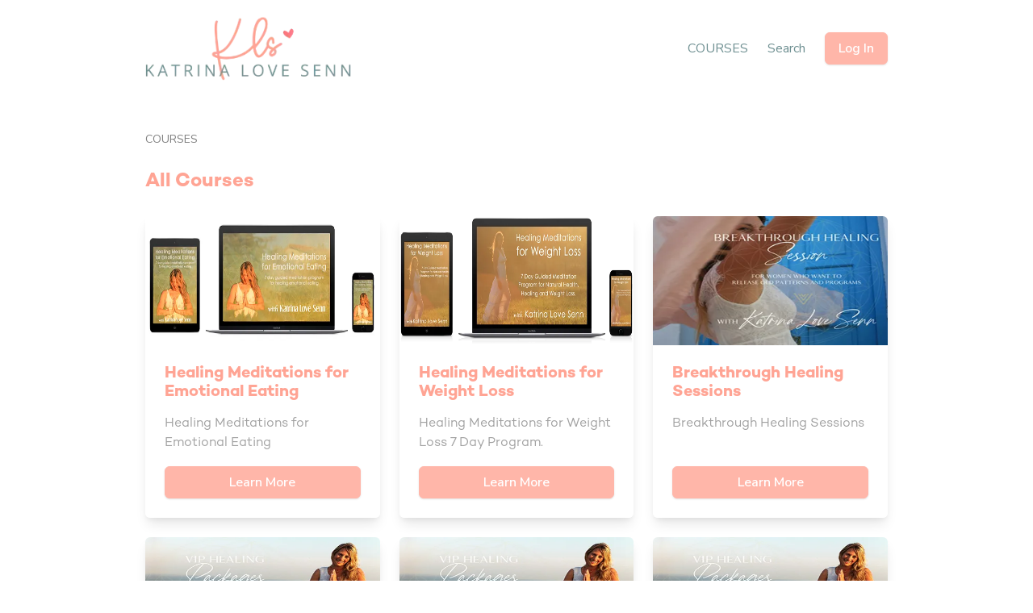

--- FILE ---
content_type: text/html; charset=UTF-8
request_url: https://members.katrinalovesenn.com/home
body_size: 2009
content:
<!DOCTYPE HTML>
<html lang="en">
<head>
  <meta charset="utf-8">

  <link rel="shortcut icon" href="https://images.groovetech.io/ifSS5VLeF4tM9kfk5dn3Is2FI_k2MXUNhZQLt2G_tWA/rs:fit:0:0:0/g:no:0:0/c:0:0/aHR0cHM6Ly9hc3NldHMuZ3Jvb3ZlYXBwcy5jb20vaW1hZ2VzLzVmNGJlZWMxOWY3ZGIxMDA2NzA5NTdmMS8xNjUxMzUzMzAxX2hlYXJ0LnBuZw.webp"  sizes="16x16"> 
  <meta name="viewport" content="width=device-width, initial-scale=1, shrink-to-fit=no">
  
    <title>Courses with Katrina Love Senn</title>
    
  
  
  
  

    
  <link rel="stylesheet" type="text/css" href="https://stackpath.bootstrapcdn.com/font-awesome/4.7.0/css/font-awesome.min.css">
  <link href="https://members.katrinalovesenn.com/css/builder.css" rel="stylesheet">
  <link href="//app.groovefunnels.com/groovepages/css/inpage_published.css" rel="stylesheet">
  <link rel="stylesheet" href="/dist/css/app.css">
  <link href="https://fonts.googleapis.com/css2?family=Nunito+Sans:ital,wght@0,200;0,300;0,400;0,600;0,700;0,800;0,900;1,200;1,300;1,400;1,600;1,700;1,800;1,900&display=swap" rel="stylesheet"/>

   
  <style>
    * {
    font-family: 'Nunito Sans', sans-serif;
  }
  *pp-video-container{
    width: 100% !important;
    height: 400px !important;
  }
  </style>
</head>
<body>

    <div id="app"></div>

  
  <script>
    window.config = {"membershipId":19268,"membership":{"id":19268,"subdomain":"healingjourney","version":2,"custom_domain":"members.katrinalovesenn.com","name":"The Healing Journey with Katrina Love Senn","description":"The Healing Journey with Katrina Love Senn","business_niche":"Health and Fitness","instructor_id":0,"logo":"https:\/\/images.groovetech.io\/cUoGvNbUZPWOHfC6WP8vRfn0SXQpfGHc70q9w1hxnGI\/rs:fit:0:0:0\/g:no:0:0\/c:0:0\/aHR0cHM6Ly9hc3NldHMuZ3Jvb3ZlYXBwcy5jb20vaW1hZ2VzLzVmNGJlZWMxOWY3ZGIxMDA2NzA5NTdmMS8xNjUxMzQ1MDk4X0xvZ28tcG5nLTAxLnBuZw.webp","footer_logo":"https:\/\/images.groovetech.io\/ifSS5VLeF4tM9kfk5dn3Is2FI_k2MXUNhZQLt2G_tWA\/rs:fit:0:0:0\/g:no:0:0\/c:0:0\/aHR0cHM6Ly9hc3NldHMuZ3Jvb3ZlYXBwcy5jb20vaW1hZ2VzLzVmNGJlZWMxOWY3ZGIxMDA2NzA5NTdmMS8xNjUxMzUzMzAxX2hlYXJ0LnBuZw.webp","footer_logo_size":"70","logo_size":"80","featured_image":"https:\/\/assets.grooveapps.com\/images\/5f4beec19f7db100670957f1\/1653944316_katrina2.png","favicon":null,"primary_color":"#fd6481","builder_content":"","page_url":null,"password_protected":0,"comment_moderation":0,"progress_bar":"1","lang":"en","status":1,"gen_settings":"{\u0022before_login_label\u0022:\u0022Learn More\u0022,\u0022after_login_label\u0022:\u0022Access Now\u0022,\u0022logout_label\u0022:\u0022Logout\u0022,\u0022profile_label\u0022:\u0022Profile\u0022}","show_membership_customize_page":1,"is_draft":0,"is_cloned":0,"course_display":1,"landing_course_id":0,"sender_id":"0","created_at":"2022-02-03 22:15:09","updated_at":"2023-06-01 15:25:14","deleted_at":null,"instructor":null,"moderations":[],"categories":[]},"seoSettings":{"title":"Courses with Katrina Love Senn","keywords":"","description":"","favicon":"https:\/\/images.groovetech.io\/ifSS5VLeF4tM9kfk5dn3Is2FI_k2MXUNhZQLt2G_tWA\/rs:fit:0:0:0\/g:no:0:0\/c:0:0\/aHR0cHM6Ly9hc3NldHMuZ3Jvb3ZlYXBwcy5jb20vaW1hZ2VzLzVmNGJlZWMxOWY3ZGIxMDA2NzA5NTdmMS8xNjUxMzUzMzAxX2hlYXJ0LnBuZw.webp","og_settings":{"og_image":"","og_title":"","og_description":""},"script_tags":{"head":"","body_top":"","body_bottom":""}},"portals":null,"freeLevel":"","appName":"Groovemember","locale":"en","locales":{"en":"EN","zh-CN":"\u4e2d\u6587","es":"ES","pt":"PT"},"baseApiUrl":"https:\/\/v1.gdapis.com\/api\/groovemember\/member","apiCoreUrl":"https:\/\/v1.gdapis.com\/api","currentUrl":"http:\/\/members.katrinalovesenn.com\/home","baseUrl":"http:\/\/members.katrinalovesenn.com","today":"2026-01-18","currentYear":"2026","changeLoginPage":false,"webFavicon":null};
    if( localStorage.membership )
    window.config.membership = JSON.parse(localStorage.membership);
  </script>

  
  <script src="/dist/js/app.js"></script>
  <script src="https://widget.groovevideo.com/widget/app.js"></script>
  <script src="https://groovefunnels.groovesell.com/promoembed/js/app.js"></script>
  <script type="text/javascript">
    setTimeout(function() {

      document.onkeydown = function(evt) {
        evt = evt || window.event
        var isEscape = false
        if ("key" in evt) {
        isEscape = (evt.key === "Escape" || evt.key === "Esc")
        } else {
        isEscape = (evt.keyCode === 27)
        }
        if (isEscape && document.body.classList.contains('modal-active')) {
        toggleModal()
        }
      };
      },2000)
  </script>
  <script defer src="https://static.cloudflareinsights.com/beacon.min.js/vcd15cbe7772f49c399c6a5babf22c1241717689176015" integrity="sha512-ZpsOmlRQV6y907TI0dKBHq9Md29nnaEIPlkf84rnaERnq6zvWvPUqr2ft8M1aS28oN72PdrCzSjY4U6VaAw1EQ==" data-cf-beacon='{"version":"2024.11.0","token":"ba5431566ccf47afb6ae96629744b33c","r":1,"server_timing":{"name":{"cfCacheStatus":true,"cfEdge":true,"cfExtPri":true,"cfL4":true,"cfOrigin":true,"cfSpeedBrain":true},"location_startswith":null}}' crossorigin="anonymous"></script>
</body>
</html>


--- FILE ---
content_type: application/javascript
request_url: https://members.katrinalovesenn.com/js/e50bdfdb81e6ce987e71.js
body_size: 30911
content:
(window["webpackJsonp"] = window["webpackJsonp"] || []).push([[6],{

/***/ "./node_modules/@groovepages/groovemember-ui-kit/components/version-2/common/breadcrumbPages.vue":
/*!*******************************************************************************************************!*\
  !*** ./node_modules/@groovepages/groovemember-ui-kit/components/version-2/common/breadcrumbPages.vue ***!
  \*******************************************************************************************************/
/*! exports provided: default */
/***/ (function(module, __webpack_exports__, __webpack_require__) {

"use strict";
eval("__webpack_require__.r(__webpack_exports__);\n/* harmony import */ var _breadcrumbPages_vue_vue_type_template_id_2d5fa7b1___WEBPACK_IMPORTED_MODULE_0__ = __webpack_require__(/*! ./breadcrumbPages.vue?vue&type=template&id=2d5fa7b1& */ \"./node_modules/@groovepages/groovemember-ui-kit/components/version-2/common/breadcrumbPages.vue?vue&type=template&id=2d5fa7b1&\");\n/* harmony import */ var _breadcrumbPages_vue_vue_type_script_lang_js___WEBPACK_IMPORTED_MODULE_1__ = __webpack_require__(/*! ./breadcrumbPages.vue?vue&type=script&lang=js& */ \"./node_modules/@groovepages/groovemember-ui-kit/components/version-2/common/breadcrumbPages.vue?vue&type=script&lang=js&\");\n/* empty/unused harmony star reexport *//* harmony import */ var _vue_loader_lib_runtime_componentNormalizer_js__WEBPACK_IMPORTED_MODULE_2__ = __webpack_require__(/*! ../../../../../vue-loader/lib/runtime/componentNormalizer.js */ \"./node_modules/vue-loader/lib/runtime/componentNormalizer.js\");\n\n\n\n\n\n/* normalize component */\n\nvar component = Object(_vue_loader_lib_runtime_componentNormalizer_js__WEBPACK_IMPORTED_MODULE_2__[\"default\"])(\n  _breadcrumbPages_vue_vue_type_script_lang_js___WEBPACK_IMPORTED_MODULE_1__[\"default\"],\n  _breadcrumbPages_vue_vue_type_template_id_2d5fa7b1___WEBPACK_IMPORTED_MODULE_0__[\"render\"],\n  _breadcrumbPages_vue_vue_type_template_id_2d5fa7b1___WEBPACK_IMPORTED_MODULE_0__[\"staticRenderFns\"],\n  false,\n  null,\n  null,\n  null\n  \n)\n\n/* hot reload */\nif (false) { var api; }\ncomponent.options.__file = \"node_modules/@groovepages/groovemember-ui-kit/components/version-2/common/breadcrumbPages.vue\"\n/* harmony default export */ __webpack_exports__[\"default\"] = (component.exports);//# sourceURL=[module]\n//# sourceMappingURL=[data-uri]\n//# sourceURL=webpack-internal:///./node_modules/@groovepages/groovemember-ui-kit/components/version-2/common/breadcrumbPages.vue\n");

/***/ }),

/***/ "./node_modules/@groovepages/groovemember-ui-kit/components/version-2/common/breadcrumbPages.vue?vue&type=script&lang=js&":
/*!********************************************************************************************************************************!*\
  !*** ./node_modules/@groovepages/groovemember-ui-kit/components/version-2/common/breadcrumbPages.vue?vue&type=script&lang=js& ***!
  \********************************************************************************************************************************/
/*! exports provided: default */
/***/ (function(module, __webpack_exports__, __webpack_require__) {

"use strict";
eval("__webpack_require__.r(__webpack_exports__);\n/* harmony import */ var _vue_loader_lib_index_js_vue_loader_options_breadcrumbPages_vue_vue_type_script_lang_js___WEBPACK_IMPORTED_MODULE_0__ = __webpack_require__(/*! -!../../../../../vue-loader/lib??vue-loader-options!./breadcrumbPages.vue?vue&type=script&lang=js& */ \"./node_modules/vue-loader/lib/index.js?!./node_modules/@groovepages/groovemember-ui-kit/components/version-2/common/breadcrumbPages.vue?vue&type=script&lang=js&\");\n/* empty/unused harmony star reexport */ /* harmony default export */ __webpack_exports__[\"default\"] = (_vue_loader_lib_index_js_vue_loader_options_breadcrumbPages_vue_vue_type_script_lang_js___WEBPACK_IMPORTED_MODULE_0__[\"default\"]); //# sourceURL=[module]\n//# sourceMappingURL=[data-uri]\n//# sourceURL=webpack-internal:///./node_modules/@groovepages/groovemember-ui-kit/components/version-2/common/breadcrumbPages.vue?vue&type=script&lang=js&\n");

/***/ }),

/***/ "./node_modules/@groovepages/groovemember-ui-kit/components/version-2/common/breadcrumbPages.vue?vue&type=template&id=2d5fa7b1&":
/*!**************************************************************************************************************************************!*\
  !*** ./node_modules/@groovepages/groovemember-ui-kit/components/version-2/common/breadcrumbPages.vue?vue&type=template&id=2d5fa7b1& ***!
  \**************************************************************************************************************************************/
/*! exports provided: render, staticRenderFns */
/***/ (function(module, __webpack_exports__, __webpack_require__) {

"use strict";
eval("__webpack_require__.r(__webpack_exports__);\n/* harmony import */ var _vue_loader_lib_loaders_templateLoader_js_ref_6_vue_loader_lib_index_js_vue_loader_options_breadcrumbPages_vue_vue_type_template_id_2d5fa7b1___WEBPACK_IMPORTED_MODULE_0__ = __webpack_require__(/*! -!../../../../../vue-loader/lib/loaders/templateLoader.js??ref--6!../../../../../vue-loader/lib??vue-loader-options!./breadcrumbPages.vue?vue&type=template&id=2d5fa7b1& */ \"./node_modules/vue-loader/lib/loaders/templateLoader.js?!./node_modules/vue-loader/lib/index.js?!./node_modules/@groovepages/groovemember-ui-kit/components/version-2/common/breadcrumbPages.vue?vue&type=template&id=2d5fa7b1&\");\n/* harmony reexport (safe) */ __webpack_require__.d(__webpack_exports__, \"render\", function() { return _vue_loader_lib_loaders_templateLoader_js_ref_6_vue_loader_lib_index_js_vue_loader_options_breadcrumbPages_vue_vue_type_template_id_2d5fa7b1___WEBPACK_IMPORTED_MODULE_0__[\"render\"]; });\n\n/* harmony reexport (safe) */ __webpack_require__.d(__webpack_exports__, \"staticRenderFns\", function() { return _vue_loader_lib_loaders_templateLoader_js_ref_6_vue_loader_lib_index_js_vue_loader_options_breadcrumbPages_vue_vue_type_template_id_2d5fa7b1___WEBPACK_IMPORTED_MODULE_0__[\"staticRenderFns\"]; });\n\n//# sourceURL=[module]\n//# sourceMappingURL=[data-uri]\n//# sourceURL=webpack-internal:///./node_modules/@groovepages/groovemember-ui-kit/components/version-2/common/breadcrumbPages.vue?vue&type=template&id=2d5fa7b1&\n");

/***/ }),

/***/ "./node_modules/@groovepages/groovemember-ui-kit/components/version-2/page/v-1/page-markup.vue":
/*!*****************************************************************************************************!*\
  !*** ./node_modules/@groovepages/groovemember-ui-kit/components/version-2/page/v-1/page-markup.vue ***!
  \*****************************************************************************************************/
/*! exports provided: default */
/***/ (function(module, __webpack_exports__, __webpack_require__) {

"use strict";
eval("__webpack_require__.r(__webpack_exports__);\n/* harmony import */ var _page_markup_vue_vue_type_template_id_41994905___WEBPACK_IMPORTED_MODULE_0__ = __webpack_require__(/*! ./page-markup.vue?vue&type=template&id=41994905& */ \"./node_modules/@groovepages/groovemember-ui-kit/components/version-2/page/v-1/page-markup.vue?vue&type=template&id=41994905&\");\n/* harmony import */ var _page_markup_vue_vue_type_script_lang_js___WEBPACK_IMPORTED_MODULE_1__ = __webpack_require__(/*! ./page-markup.vue?vue&type=script&lang=js& */ \"./node_modules/@groovepages/groovemember-ui-kit/components/version-2/page/v-1/page-markup.vue?vue&type=script&lang=js&\");\n/* empty/unused harmony star reexport *//* harmony import */ var _vue_loader_lib_runtime_componentNormalizer_js__WEBPACK_IMPORTED_MODULE_2__ = __webpack_require__(/*! ../../../../../../vue-loader/lib/runtime/componentNormalizer.js */ \"./node_modules/vue-loader/lib/runtime/componentNormalizer.js\");\n\n\n\n\n\n/* normalize component */\n\nvar component = Object(_vue_loader_lib_runtime_componentNormalizer_js__WEBPACK_IMPORTED_MODULE_2__[\"default\"])(\n  _page_markup_vue_vue_type_script_lang_js___WEBPACK_IMPORTED_MODULE_1__[\"default\"],\n  _page_markup_vue_vue_type_template_id_41994905___WEBPACK_IMPORTED_MODULE_0__[\"render\"],\n  _page_markup_vue_vue_type_template_id_41994905___WEBPACK_IMPORTED_MODULE_0__[\"staticRenderFns\"],\n  false,\n  null,\n  null,\n  null\n  \n)\n\n/* hot reload */\nif (false) { var api; }\ncomponent.options.__file = \"node_modules/@groovepages/groovemember-ui-kit/components/version-2/page/v-1/page-markup.vue\"\n/* harmony default export */ __webpack_exports__[\"default\"] = (component.exports);//# sourceURL=[module]\n//# sourceMappingURL=[data-uri]\n//# sourceURL=webpack-internal:///./node_modules/@groovepages/groovemember-ui-kit/components/version-2/page/v-1/page-markup.vue\n");

/***/ }),

/***/ "./node_modules/@groovepages/groovemember-ui-kit/components/version-2/page/v-1/page-markup.vue?vue&type=script&lang=js&":
/*!******************************************************************************************************************************!*\
  !*** ./node_modules/@groovepages/groovemember-ui-kit/components/version-2/page/v-1/page-markup.vue?vue&type=script&lang=js& ***!
  \******************************************************************************************************************************/
/*! exports provided: default */
/***/ (function(module, __webpack_exports__, __webpack_require__) {

"use strict";
eval("__webpack_require__.r(__webpack_exports__);\n/* harmony import */ var _vue_loader_lib_index_js_vue_loader_options_page_markup_vue_vue_type_script_lang_js___WEBPACK_IMPORTED_MODULE_0__ = __webpack_require__(/*! -!../../../../../../vue-loader/lib??vue-loader-options!./page-markup.vue?vue&type=script&lang=js& */ \"./node_modules/vue-loader/lib/index.js?!./node_modules/@groovepages/groovemember-ui-kit/components/version-2/page/v-1/page-markup.vue?vue&type=script&lang=js&\");\n/* empty/unused harmony star reexport */ /* harmony default export */ __webpack_exports__[\"default\"] = (_vue_loader_lib_index_js_vue_loader_options_page_markup_vue_vue_type_script_lang_js___WEBPACK_IMPORTED_MODULE_0__[\"default\"]); //# sourceURL=[module]\n//# sourceMappingURL=[data-uri]\n//# sourceURL=webpack-internal:///./node_modules/@groovepages/groovemember-ui-kit/components/version-2/page/v-1/page-markup.vue?vue&type=script&lang=js&\n");

/***/ }),

/***/ "./node_modules/@groovepages/groovemember-ui-kit/components/version-2/page/v-1/page-markup.vue?vue&type=template&id=41994905&":
/*!************************************************************************************************************************************!*\
  !*** ./node_modules/@groovepages/groovemember-ui-kit/components/version-2/page/v-1/page-markup.vue?vue&type=template&id=41994905& ***!
  \************************************************************************************************************************************/
/*! exports provided: render, staticRenderFns */
/***/ (function(module, __webpack_exports__, __webpack_require__) {

"use strict";
eval("__webpack_require__.r(__webpack_exports__);\n/* harmony import */ var _vue_loader_lib_loaders_templateLoader_js_ref_6_vue_loader_lib_index_js_vue_loader_options_page_markup_vue_vue_type_template_id_41994905___WEBPACK_IMPORTED_MODULE_0__ = __webpack_require__(/*! -!../../../../../../vue-loader/lib/loaders/templateLoader.js??ref--6!../../../../../../vue-loader/lib??vue-loader-options!./page-markup.vue?vue&type=template&id=41994905& */ \"./node_modules/vue-loader/lib/loaders/templateLoader.js?!./node_modules/vue-loader/lib/index.js?!./node_modules/@groovepages/groovemember-ui-kit/components/version-2/page/v-1/page-markup.vue?vue&type=template&id=41994905&\");\n/* harmony reexport (safe) */ __webpack_require__.d(__webpack_exports__, \"render\", function() { return _vue_loader_lib_loaders_templateLoader_js_ref_6_vue_loader_lib_index_js_vue_loader_options_page_markup_vue_vue_type_template_id_41994905___WEBPACK_IMPORTED_MODULE_0__[\"render\"]; });\n\n/* harmony reexport (safe) */ __webpack_require__.d(__webpack_exports__, \"staticRenderFns\", function() { return _vue_loader_lib_loaders_templateLoader_js_ref_6_vue_loader_lib_index_js_vue_loader_options_page_markup_vue_vue_type_template_id_41994905___WEBPACK_IMPORTED_MODULE_0__[\"staticRenderFns\"]; });\n\n//# sourceURL=[module]\n//# sourceMappingURL=[data-uri]\n//# sourceURL=webpack-internal:///./node_modules/@groovepages/groovemember-ui-kit/components/version-2/page/v-1/page-markup.vue?vue&type=template&id=41994905&\n");

/***/ }),

/***/ "./node_modules/@groovepages/groovemember-ui-kit/components/version-2/page/v-1/template.vue":
/*!**************************************************************************************************!*\
  !*** ./node_modules/@groovepages/groovemember-ui-kit/components/version-2/page/v-1/template.vue ***!
  \**************************************************************************************************/
/*! exports provided: default */
/***/ (function(module, __webpack_exports__, __webpack_require__) {

"use strict";
eval("__webpack_require__.r(__webpack_exports__);\n/* harmony import */ var _template_vue_vue_type_template_id_5155f5aa_scoped_true___WEBPACK_IMPORTED_MODULE_0__ = __webpack_require__(/*! ./template.vue?vue&type=template&id=5155f5aa&scoped=true& */ \"./node_modules/@groovepages/groovemember-ui-kit/components/version-2/page/v-1/template.vue?vue&type=template&id=5155f5aa&scoped=true&\");\n/* harmony import */ var _template_vue_vue_type_script_lang_js___WEBPACK_IMPORTED_MODULE_1__ = __webpack_require__(/*! ./template.vue?vue&type=script&lang=js& */ \"./node_modules/@groovepages/groovemember-ui-kit/components/version-2/page/v-1/template.vue?vue&type=script&lang=js&\");\n/* empty/unused harmony star reexport *//* harmony import */ var _template_vue_vue_type_style_index_0_id_5155f5aa_lang_scss_scoped_true___WEBPACK_IMPORTED_MODULE_2__ = __webpack_require__(/*! ./template.vue?vue&type=style&index=0&id=5155f5aa&lang=scss&scoped=true& */ \"./node_modules/@groovepages/groovemember-ui-kit/components/version-2/page/v-1/template.vue?vue&type=style&index=0&id=5155f5aa&lang=scss&scoped=true&\");\n/* harmony import */ var _template_vue_vue_type_style_index_1_id_5155f5aa_lang_scss___WEBPACK_IMPORTED_MODULE_3__ = __webpack_require__(/*! ./template.vue?vue&type=style&index=1&id=5155f5aa&lang=scss& */ \"./node_modules/@groovepages/groovemember-ui-kit/components/version-2/page/v-1/template.vue?vue&type=style&index=1&id=5155f5aa&lang=scss&\");\n/* harmony import */ var _vue_loader_lib_runtime_componentNormalizer_js__WEBPACK_IMPORTED_MODULE_4__ = __webpack_require__(/*! ../../../../../../vue-loader/lib/runtime/componentNormalizer.js */ \"./node_modules/vue-loader/lib/runtime/componentNormalizer.js\");\n\n\n\n\n\n\n\n/* normalize component */\n\nvar component = Object(_vue_loader_lib_runtime_componentNormalizer_js__WEBPACK_IMPORTED_MODULE_4__[\"default\"])(\n  _template_vue_vue_type_script_lang_js___WEBPACK_IMPORTED_MODULE_1__[\"default\"],\n  _template_vue_vue_type_template_id_5155f5aa_scoped_true___WEBPACK_IMPORTED_MODULE_0__[\"render\"],\n  _template_vue_vue_type_template_id_5155f5aa_scoped_true___WEBPACK_IMPORTED_MODULE_0__[\"staticRenderFns\"],\n  false,\n  null,\n  \"5155f5aa\",\n  null\n  \n)\n\n/* hot reload */\nif (false) { var api; }\ncomponent.options.__file = \"node_modules/@groovepages/groovemember-ui-kit/components/version-2/page/v-1/template.vue\"\n/* harmony default export */ __webpack_exports__[\"default\"] = (component.exports);//# sourceURL=[module]\n//# sourceMappingURL=[data-uri]\n//# sourceURL=webpack-internal:///./node_modules/@groovepages/groovemember-ui-kit/components/version-2/page/v-1/template.vue\n");

/***/ }),

/***/ "./node_modules/@groovepages/groovemember-ui-kit/components/version-2/page/v-1/template.vue?vue&type=script&lang=js&":
/*!***************************************************************************************************************************!*\
  !*** ./node_modules/@groovepages/groovemember-ui-kit/components/version-2/page/v-1/template.vue?vue&type=script&lang=js& ***!
  \***************************************************************************************************************************/
/*! exports provided: default */
/***/ (function(module, __webpack_exports__, __webpack_require__) {

"use strict";
eval("__webpack_require__.r(__webpack_exports__);\n/* harmony import */ var _vue_loader_lib_index_js_vue_loader_options_template_vue_vue_type_script_lang_js___WEBPACK_IMPORTED_MODULE_0__ = __webpack_require__(/*! -!../../../../../../vue-loader/lib??vue-loader-options!./template.vue?vue&type=script&lang=js& */ \"./node_modules/vue-loader/lib/index.js?!./node_modules/@groovepages/groovemember-ui-kit/components/version-2/page/v-1/template.vue?vue&type=script&lang=js&\");\n/* empty/unused harmony star reexport */ /* harmony default export */ __webpack_exports__[\"default\"] = (_vue_loader_lib_index_js_vue_loader_options_template_vue_vue_type_script_lang_js___WEBPACK_IMPORTED_MODULE_0__[\"default\"]); //# sourceURL=[module]\n//# sourceMappingURL=[data-uri]\n//# sourceURL=webpack-internal:///./node_modules/@groovepages/groovemember-ui-kit/components/version-2/page/v-1/template.vue?vue&type=script&lang=js&\n");

/***/ }),

/***/ "./node_modules/@groovepages/groovemember-ui-kit/components/version-2/page/v-1/template.vue?vue&type=style&index=0&id=5155f5aa&lang=scss&scoped=true&":
/*!************************************************************************************************************************************************************!*\
  !*** ./node_modules/@groovepages/groovemember-ui-kit/components/version-2/page/v-1/template.vue?vue&type=style&index=0&id=5155f5aa&lang=scss&scoped=true& ***!
  \************************************************************************************************************************************************************/
/*! no exports provided */
/***/ (function(module, __webpack_exports__, __webpack_require__) {

"use strict";
eval("__webpack_require__.r(__webpack_exports__);\n/* harmony import */ var [base64] = __webpack_require__(/*! -!../../../../../../style-loader/dist/cjs.js!../../../../../../css-loader!../../../../../../vue-loader/lib/loaders/stylePostLoader.js!../../../../../../postcss-loader/src??ref--7-2!../../../../../../sass-loader/dist/cjs.js??ref--7-3!../../../../../../vue-loader/lib??vue-loader-options!./template.vue?vue&type=style&index=0&id=5155f5aa&lang=scss&scoped=true& */ \"./node_modules/style-loader/dist/cjs.js!./node_modules/css-loader/index.js!./node_modules/vue-loader/lib/loaders/stylePostLoader.js!./node_modules/postcss-loader/src/index.js?!./node_modules/sass-loader/dist/cjs.js?!./node_modules/vue-loader/lib/index.js?!./node_modules/@groovepages/groovemember-ui-kit/components/version-2/page/v-1/template.vue?vue&type=style&index=0&id=5155f5aa&lang=scss&scoped=true&\");\n/* empty/unused harmony star reexport *///# sourceURL=[module]\n//# sourceMappingURL=[data-uri]\n//# sourceURL=webpack-internal:///./node_modules/@groovepages/groovemember-ui-kit/components/version-2/page/v-1/template.vue?vue&type=style&index=0&id=5155f5aa&lang=scss&scoped=true&\n");

/***/ }),

/***/ "./node_modules/@groovepages/groovemember-ui-kit/components/version-2/page/v-1/template.vue?vue&type=style&index=1&id=5155f5aa&lang=scss&":
/*!************************************************************************************************************************************************!*\
  !*** ./node_modules/@groovepages/groovemember-ui-kit/components/version-2/page/v-1/template.vue?vue&type=style&index=1&id=5155f5aa&lang=scss& ***!
  \************************************************************************************************************************************************/
/*! no exports provided */
/***/ (function(module, __webpack_exports__, __webpack_require__) {

"use strict";
eval("__webpack_require__.r(__webpack_exports__);\n/* harmony import */ var [base64] = __webpack_require__(/*! -!../../../../../../style-loader/dist/cjs.js!../../../../../../css-loader!../../../../../../vue-loader/lib/loaders/stylePostLoader.js!../../../../../../postcss-loader/src??ref--7-2!../../../../../../sass-loader/dist/cjs.js??ref--7-3!../../../../../../vue-loader/lib??vue-loader-options!./template.vue?vue&type=style&index=1&id=5155f5aa&lang=scss& */ \"./node_modules/style-loader/dist/cjs.js!./node_modules/css-loader/index.js!./node_modules/vue-loader/lib/loaders/stylePostLoader.js!./node_modules/postcss-loader/src/index.js?!./node_modules/sass-loader/dist/cjs.js?!./node_modules/vue-loader/lib/index.js?!./node_modules/@groovepages/groovemember-ui-kit/components/version-2/page/v-1/template.vue?vue&type=style&index=1&id=5155f5aa&lang=scss&\");\n/* empty/unused harmony star reexport *///# sourceURL=[module]\n//# sourceMappingURL=[data-uri]\n//# sourceURL=webpack-internal:///./node_modules/@groovepages/groovemember-ui-kit/components/version-2/page/v-1/template.vue?vue&type=style&index=1&id=5155f5aa&lang=scss&\n");

/***/ }),

/***/ "./node_modules/@groovepages/groovemember-ui-kit/components/version-2/page/v-1/template.vue?vue&type=template&id=5155f5aa&scoped=true&":
/*!*********************************************************************************************************************************************!*\
  !*** ./node_modules/@groovepages/groovemember-ui-kit/components/version-2/page/v-1/template.vue?vue&type=template&id=5155f5aa&scoped=true& ***!
  \*********************************************************************************************************************************************/
/*! exports provided: render, staticRenderFns */
/***/ (function(module, __webpack_exports__, __webpack_require__) {

"use strict";
eval("__webpack_require__.r(__webpack_exports__);\n/* harmony import */ var _vue_loader_lib_loaders_templateLoader_js_ref_6_vue_loader_lib_index_js_vue_loader_options_template_vue_vue_type_template_id_5155f5aa_scoped_true___WEBPACK_IMPORTED_MODULE_0__ = __webpack_require__(/*! -!../../../../../../vue-loader/lib/loaders/templateLoader.js??ref--6!../../../../../../vue-loader/lib??vue-loader-options!./template.vue?vue&type=template&id=5155f5aa&scoped=true& */ \"./node_modules/vue-loader/lib/loaders/templateLoader.js?!./node_modules/vue-loader/lib/index.js?!./node_modules/@groovepages/groovemember-ui-kit/components/version-2/page/v-1/template.vue?vue&type=template&id=5155f5aa&scoped=true&\");\n/* harmony reexport (safe) */ __webpack_require__.d(__webpack_exports__, \"render\", function() { return _vue_loader_lib_loaders_templateLoader_js_ref_6_vue_loader_lib_index_js_vue_loader_options_template_vue_vue_type_template_id_5155f5aa_scoped_true___WEBPACK_IMPORTED_MODULE_0__[\"render\"]; });\n\n/* harmony reexport (safe) */ __webpack_require__.d(__webpack_exports__, \"staticRenderFns\", function() { return _vue_loader_lib_loaders_templateLoader_js_ref_6_vue_loader_lib_index_js_vue_loader_options_template_vue_vue_type_template_id_5155f5aa_scoped_true___WEBPACK_IMPORTED_MODULE_0__[\"staticRenderFns\"]; });\n\n//# sourceURL=[module]\n//# sourceMappingURL=[data-uri]\n//# sourceURL=webpack-internal:///./node_modules/@groovepages/groovemember-ui-kit/components/version-2/page/v-1/template.vue?vue&type=template&id=5155f5aa&scoped=true&\n");

/***/ }),

/***/ "./node_modules/css-loader/index.js!./node_modules/vue-loader/lib/loaders/stylePostLoader.js!./node_modules/postcss-loader/src/index.js?!./node_modules/sass-loader/dist/cjs.js?!./node_modules/vue-loader/lib/index.js?!./node_modules/@groovepages/groovemember-ui-kit/components/version-2/page/v-1/template.vue?vue&type=style&index=0&id=5155f5aa&lang=scss&scoped=true&":
/*!**********************************************************************************************************************************************************************************************************************************************************************************************************************************************************************************************!*\
  !*** ./node_modules/css-loader!./node_modules/vue-loader/lib/loaders/stylePostLoader.js!./node_modules/postcss-loader/src??ref--7-2!./node_modules/sass-loader/dist/cjs.js??ref--7-3!./node_modules/vue-loader/lib??vue-loader-options!./node_modules/@groovepages/groovemember-ui-kit/components/version-2/page/v-1/template.vue?vue&type=style&index=0&id=5155f5aa&lang=scss&scoped=true& ***!
  \**********************************************************************************************************************************************************************************************************************************************************************************************************************************************************************************************/
/*! no static exports found */
/***/ (function(module, exports, __webpack_require__) {

eval("exports = module.exports = __webpack_require__(/*! ../../../../../../css-loader/lib/css-base.js */ \"./node_modules/css-loader/lib/css-base.js\")(false);\n// imports\n\n\n// module\nexports.push([module.i, \".body-bg-color[data-v-5155f5aa] {\\n  background-color: var(--template-body-bg-color);\\n}\\n.body-heading-color[data-v-5155f5aa] {\\n  color: var(--template-body-heading-color);\\n}\", \"\"]);\n\n// exports\n//# sourceURL=[module]\n//# sourceMappingURL=[data-uri]\n//# sourceURL=webpack-internal:///./node_modules/css-loader/index.js!./node_modules/vue-loader/lib/loaders/stylePostLoader.js!./node_modules/postcss-loader/src/index.js?!./node_modules/sass-loader/dist/cjs.js?!./node_modules/vue-loader/lib/index.js?!./node_modules/@groovepages/groovemember-ui-kit/components/version-2/page/v-1/template.vue?vue&type=style&index=0&id=5155f5aa&lang=scss&scoped=true&\n");

/***/ }),

/***/ "./node_modules/css-loader/index.js!./node_modules/vue-loader/lib/loaders/stylePostLoader.js!./node_modules/postcss-loader/src/index.js?!./node_modules/sass-loader/dist/cjs.js?!./node_modules/vue-loader/lib/index.js?!./node_modules/@groovepages/groovemember-ui-kit/components/version-2/page/v-1/template.vue?vue&type=style&index=1&id=5155f5aa&lang=scss&":
/*!**********************************************************************************************************************************************************************************************************************************************************************************************************************************************************************************!*\
  !*** ./node_modules/css-loader!./node_modules/vue-loader/lib/loaders/stylePostLoader.js!./node_modules/postcss-loader/src??ref--7-2!./node_modules/sass-loader/dist/cjs.js??ref--7-3!./node_modules/vue-loader/lib??vue-loader-options!./node_modules/@groovepages/groovemember-ui-kit/components/version-2/page/v-1/template.vue?vue&type=style&index=1&id=5155f5aa&lang=scss& ***!
  \**********************************************************************************************************************************************************************************************************************************************************************************************************************************************************************************/
/*! no static exports found */
/***/ (function(module, exports, __webpack_require__) {

eval("exports = module.exports = __webpack_require__(/*! ../../../../../../css-loader/lib/css-base.js */ \"./node_modules/css-loader/lib/css-base.js\")(false);\n// imports\nexports.i(__webpack_require__(/*! -!../../../../../../css-loader!../../../../assets/css/campton_font.css */ \"./node_modules/css-loader/index.js!./node_modules/@groovepages/groovemember-ui-kit/assets/css/campton_font.css\"), \"\");\n\n// module\nexports.push([module.i, \".membership-layout-container {\\n  max-width: 950px;\\n  margin-left: auto;\\n  margin-right: auto;\\n  padding-left: 15px;\\n  padding-right: 15px;\\n}\\n.btn-radius {\\n  border-radius: 6px !important;\\n}\\n.full-tile-hover .tile-wrapper {\\n  position: relative;\\n}\\n.full-tile-hover .tile-wrapper .relative {\\n  position: relative;\\n}\\n.sticky-edit-icon {\\n  top: 12px;\\n  left: 38%;\\n  z-index: 12;\\n}\\n@media only screen and (min-width: 3200px) {\\n.big-screen {\\n    height: 100vh;\\n}\\n}\\n.preview-only .tile-wrapper .static {\\n  position: relative;\\n}\", \"\"]);\n\n// exports\n//# sourceURL=[module]\n//# sourceMappingURL=[data-uri]\n//# sourceURL=webpack-internal:///./node_modules/css-loader/index.js!./node_modules/vue-loader/lib/loaders/stylePostLoader.js!./node_modules/postcss-loader/src/index.js?!./node_modules/sass-loader/dist/cjs.js?!./node_modules/vue-loader/lib/index.js?!./node_modules/@groovepages/groovemember-ui-kit/components/version-2/page/v-1/template.vue?vue&type=style&index=1&id=5155f5aa&lang=scss&\n");

/***/ }),

/***/ "./node_modules/style-loader/dist/cjs.js!./node_modules/css-loader/index.js!./node_modules/vue-loader/lib/loaders/stylePostLoader.js!./node_modules/postcss-loader/src/index.js?!./node_modules/sass-loader/dist/cjs.js?!./node_modules/vue-loader/lib/index.js?!./node_modules/@groovepages/groovemember-ui-kit/components/version-2/page/v-1/template.vue?vue&type=style&index=0&id=5155f5aa&lang=scss&scoped=true&":
/*!**************************************************************************************************************************************************************************************************************************************************************************************************************************************************************************************************************************************!*\
  !*** ./node_modules/style-loader/dist/cjs.js!./node_modules/css-loader!./node_modules/vue-loader/lib/loaders/stylePostLoader.js!./node_modules/postcss-loader/src??ref--7-2!./node_modules/sass-loader/dist/cjs.js??ref--7-3!./node_modules/vue-loader/lib??vue-loader-options!./node_modules/@groovepages/groovemember-ui-kit/components/version-2/page/v-1/template.vue?vue&type=style&index=0&id=5155f5aa&lang=scss&scoped=true& ***!
  \**************************************************************************************************************************************************************************************************************************************************************************************************************************************************************************************************************************************/
/*! exports provided: default */
/***/ (function(module, __webpack_exports__, __webpack_require__) {

"use strict";
eval("__webpack_require__.r(__webpack_exports__);\n/* harmony import */ var _style_loader_dist_runtime_injectStylesIntoStyleTag_js__WEBPACK_IMPORTED_MODULE_0__ = __webpack_require__(/*! ../../../../../../style-loader/dist/runtime/injectStylesIntoStyleTag.js */ \"./node_modules/style-loader/dist/runtime/injectStylesIntoStyleTag.js\");\n/* harmony import */ var _style_loader_dist_runtime_injectStylesIntoStyleTag_js__WEBPACK_IMPORTED_MODULE_0___default = /*#__PURE__*/__webpack_require__.n(_style_loader_dist_runtime_injectStylesIntoStyleTag_js__WEBPACK_IMPORTED_MODULE_0__);\n/* harmony import */ var [base64] = __webpack_require__(/*! !../../../../../../css-loader!../../../../../../vue-loader/lib/loaders/stylePostLoader.js!../../../../../../postcss-loader/src??ref--7-2!../../../../../../sass-loader/dist/cjs.js??ref--7-3!../../../../../../vue-loader/lib??vue-loader-options!./template.vue?vue&type=style&index=0&id=5155f5aa&lang=scss&scoped=true& */ \"./node_modules/css-loader/index.js!./node_modules/vue-loader/lib/loaders/stylePostLoader.js!./node_modules/postcss-loader/src/index.js?!./node_modules/sass-loader/dist/cjs.js?!./node_modules/vue-loader/lib/index.js?!./node_modules/@groovepages/groovemember-ui-kit/components/version-2/page/v-1/template.vue?vue&type=style&index=0&id=5155f5aa&lang=scss&scoped=true&\");\n/* harmony import */ var [base64] = /*#__PURE__*/__webpack_require__.n([base64]);\n\n            \n\nvar options = {};\n\noptions.insert = \"head\";\noptions.singleton = false;\n\nvar update = _style_loader_dist_runtime_injectStylesIntoStyleTag_js__WEBPACK_IMPORTED_MODULE_0___default()([base64].a, options);\n\n\n\n/* harmony default export */ __webpack_exports__[\"default\"] = ([base64].a.locals || {});//# sourceURL=[module]\n//# sourceMappingURL=[data-uri]\n//# sourceURL=webpack-internal:///./node_modules/style-loader/dist/cjs.js!./node_modules/css-loader/index.js!./node_modules/vue-loader/lib/loaders/stylePostLoader.js!./node_modules/postcss-loader/src/index.js?!./node_modules/sass-loader/dist/cjs.js?!./node_modules/vue-loader/lib/index.js?!./node_modules/@groovepages/groovemember-ui-kit/components/version-2/page/v-1/template.vue?vue&type=style&index=0&id=5155f5aa&lang=scss&scoped=true&\n");

/***/ }),

/***/ "./node_modules/style-loader/dist/cjs.js!./node_modules/css-loader/index.js!./node_modules/vue-loader/lib/loaders/stylePostLoader.js!./node_modules/postcss-loader/src/index.js?!./node_modules/sass-loader/dist/cjs.js?!./node_modules/vue-loader/lib/index.js?!./node_modules/@groovepages/groovemember-ui-kit/components/version-2/page/v-1/template.vue?vue&type=style&index=1&id=5155f5aa&lang=scss&":
/*!**************************************************************************************************************************************************************************************************************************************************************************************************************************************************************************************************************************!*\
  !*** ./node_modules/style-loader/dist/cjs.js!./node_modules/css-loader!./node_modules/vue-loader/lib/loaders/stylePostLoader.js!./node_modules/postcss-loader/src??ref--7-2!./node_modules/sass-loader/dist/cjs.js??ref--7-3!./node_modules/vue-loader/lib??vue-loader-options!./node_modules/@groovepages/groovemember-ui-kit/components/version-2/page/v-1/template.vue?vue&type=style&index=1&id=5155f5aa&lang=scss& ***!
  \**************************************************************************************************************************************************************************************************************************************************************************************************************************************************************************************************************************/
/*! exports provided: default */
/***/ (function(module, __webpack_exports__, __webpack_require__) {

"use strict";
eval("__webpack_require__.r(__webpack_exports__);\n/* harmony import */ var _style_loader_dist_runtime_injectStylesIntoStyleTag_js__WEBPACK_IMPORTED_MODULE_0__ = __webpack_require__(/*! ../../../../../../style-loader/dist/runtime/injectStylesIntoStyleTag.js */ \"./node_modules/style-loader/dist/runtime/injectStylesIntoStyleTag.js\");\n/* harmony import */ var _style_loader_dist_runtime_injectStylesIntoStyleTag_js__WEBPACK_IMPORTED_MODULE_0___default = /*#__PURE__*/__webpack_require__.n(_style_loader_dist_runtime_injectStylesIntoStyleTag_js__WEBPACK_IMPORTED_MODULE_0__);\n/* harmony import */ var [base64] = __webpack_require__(/*! !../../../../../../css-loader!../../../../../../vue-loader/lib/loaders/stylePostLoader.js!../../../../../../postcss-loader/src??ref--7-2!../../../../../../sass-loader/dist/cjs.js??ref--7-3!../../../../../../vue-loader/lib??vue-loader-options!./template.vue?vue&type=style&index=1&id=5155f5aa&lang=scss& */ \"./node_modules/css-loader/index.js!./node_modules/vue-loader/lib/loaders/stylePostLoader.js!./node_modules/postcss-loader/src/index.js?!./node_modules/sass-loader/dist/cjs.js?!./node_modules/vue-loader/lib/index.js?!./node_modules/@groovepages/groovemember-ui-kit/components/version-2/page/v-1/template.vue?vue&type=style&index=1&id=5155f5aa&lang=scss&\");\n/* harmony import */ var [base64] = /*#__PURE__*/__webpack_require__.n([base64]);\n\n            \n\nvar options = {};\n\noptions.insert = \"head\";\noptions.singleton = false;\n\nvar update = _style_loader_dist_runtime_injectStylesIntoStyleTag_js__WEBPACK_IMPORTED_MODULE_0___default()([base64].a, options);\n\n\n\n/* harmony default export */ __webpack_exports__[\"default\"] = ([base64].a.locals || {});//# sourceURL=[module]\n//# sourceMappingURL=[data-uri]\n//# sourceURL=webpack-internal:///./node_modules/style-loader/dist/cjs.js!./node_modules/css-loader/index.js!./node_modules/vue-loader/lib/loaders/stylePostLoader.js!./node_modules/postcss-loader/src/index.js?!./node_modules/sass-loader/dist/cjs.js?!./node_modules/vue-loader/lib/index.js?!./node_modules/@groovepages/groovemember-ui-kit/components/version-2/page/v-1/template.vue?vue&type=style&index=1&id=5155f5aa&lang=scss&\n");

/***/ }),

/***/ "./node_modules/vue-loader/lib/index.js?!./node_modules/@groovepages/groovemember-ui-kit/components/version-2/common/breadcrumbPages.vue?vue&type=script&lang=js&":
/*!**********************************************************************************************************************************************************************************!*\
  !*** ./node_modules/vue-loader/lib??vue-loader-options!./node_modules/@groovepages/groovemember-ui-kit/components/version-2/common/breadcrumbPages.vue?vue&type=script&lang=js& ***!
  \**********************************************************************************************************************************************************************************/
/*! exports provided: default */
/***/ (function(module, __webpack_exports__, __webpack_require__) {

"use strict";
eval("__webpack_require__.r(__webpack_exports__);\n\n/* harmony default export */ __webpack_exports__[\"default\"] = ({\n  name: 'Breadcrumb-Pages',\n  props:{\n    activeElement: {\n      required: true,\n    },\n  }\n});\n//# sourceURL=[module]\n//# sourceMappingURL=[data-uri]\n//# sourceURL=webpack-internal:///./node_modules/vue-loader/lib/index.js?!./node_modules/@groovepages/groovemember-ui-kit/components/version-2/common/breadcrumbPages.vue?vue&type=script&lang=js&\n");

/***/ }),

/***/ "./node_modules/vue-loader/lib/index.js?!./node_modules/@groovepages/groovemember-ui-kit/components/version-2/page/v-1/page-markup.vue?vue&type=script&lang=js&":
/*!********************************************************************************************************************************************************************************!*\
  !*** ./node_modules/vue-loader/lib??vue-loader-options!./node_modules/@groovepages/groovemember-ui-kit/components/version-2/page/v-1/page-markup.vue?vue&type=script&lang=js& ***!
  \********************************************************************************************************************************************************************************/
/*! exports provided: default */
/***/ (function(module, __webpack_exports__, __webpack_require__) {

"use strict";
eval("__webpack_require__.r(__webpack_exports__);\n\n/* harmony default export */ __webpack_exports__[\"default\"] = ({\n  name: 'PageMarkup',\n  data() {\n    return {};\n  },\n  props: {\n    sectionSequence: {},\n    isDefaultPage:{}\n  },\n});\n//# sourceURL=[module]\n//# sourceMappingURL=[data-uri]\n//# sourceURL=webpack-internal:///./node_modules/vue-loader/lib/index.js?!./node_modules/@groovepages/groovemember-ui-kit/components/version-2/page/v-1/page-markup.vue?vue&type=script&lang=js&\n");

/***/ }),

/***/ "./node_modules/vue-loader/lib/index.js?!./node_modules/@groovepages/groovemember-ui-kit/components/version-2/page/v-1/template.vue?vue&type=script&lang=js&":
/*!*****************************************************************************************************************************************************************************!*\
  !*** ./node_modules/vue-loader/lib??vue-loader-options!./node_modules/@groovepages/groovemember-ui-kit/components/version-2/page/v-1/template.vue?vue&type=script&lang=js& ***!
  \*****************************************************************************************************************************************************************************/
/*! exports provided: default */
/***/ (function(module, __webpack_exports__, __webpack_require__) {

"use strict";
eval("__webpack_require__.r(__webpack_exports__);\n/* harmony import */ var _page_markup__WEBPACK_IMPORTED_MODULE_0__ = __webpack_require__(/*! ./page-markup */ \"./node_modules/@groovepages/groovemember-ui-kit/components/version-2/page/v-1/page-markup.vue\");\n/* harmony import */ var _common_header_header__WEBPACK_IMPORTED_MODULE_1__ = __webpack_require__(/*! ../../common/header/header */ \"./node_modules/@groovepages/groovemember-ui-kit/components/version-2/common/header/header.vue\");\n/* harmony import */ var _common_header_logo__WEBPACK_IMPORTED_MODULE_2__ = __webpack_require__(/*! ../../common/header/logo */ \"./node_modules/@groovepages/groovemember-ui-kit/components/version-2/common/header/logo.vue\");\n/* harmony import */ var _common_header_profile__WEBPACK_IMPORTED_MODULE_3__ = __webpack_require__(/*! ../../common/header/profile */ \"./node_modules/@groovepages/groovemember-ui-kit/components/version-2/common/header/profile.vue\");\n/* harmony import */ var _common_banner_banner__WEBPACK_IMPORTED_MODULE_4__ = __webpack_require__(/*! ../../common/banner/banner */ \"./node_modules/@groovepages/groovemember-ui-kit/components/version-2/common/banner/banner.vue\");\n/* harmony import */ var _common_banner_avatar_avatar__WEBPACK_IMPORTED_MODULE_5__ = __webpack_require__(/*! ../../common/banner/avatar/avatar */ \"./node_modules/@groovepages/groovemember-ui-kit/components/version-2/common/banner/avatar/avatar.vue\");\n/* harmony import */ var _common_banner_story_story__WEBPACK_IMPORTED_MODULE_6__ = __webpack_require__(/*! ../../common/banner/story/story */ \"./node_modules/@groovepages/groovemember-ui-kit/components/version-2/common/banner/story/story.vue\");\n/* harmony import */ var _common_banner_story_title__WEBPACK_IMPORTED_MODULE_7__ = __webpack_require__(/*! ../../common/banner/story/title */ \"./node_modules/@groovepages/groovemember-ui-kit/components/version-2/common/banner/story/title.vue\");\n/* harmony import */ var _common_banner_story_description__WEBPACK_IMPORTED_MODULE_8__ = __webpack_require__(/*! ../../common/banner/story/description */ \"./node_modules/@groovepages/groovemember-ui-kit/components/version-2/common/banner/story/description.vue\");\n/* harmony import */ var _common_courses_tile_view_icons__WEBPACK_IMPORTED_MODULE_9__ = __webpack_require__(/*! ../../common/courses/tile-view-icons */ \"./node_modules/@groovepages/groovemember-ui-kit/components/version-2/common/courses/tile-view-icons.vue\");\n/* harmony import */ var _common_courses_courses__WEBPACK_IMPORTED_MODULE_10__ = __webpack_require__(/*! ../../common/courses/courses */ \"./node_modules/@groovepages/groovemember-ui-kit/components/version-2/common/courses/courses.vue\");\n/* harmony import */ var _common_courses_tile__WEBPACK_IMPORTED_MODULE_11__ = __webpack_require__(/*! ../../common/courses/tile */ \"./node_modules/@groovepages/groovemember-ui-kit/components/version-2/common/courses/tile.vue\");\n/* harmony import */ var _common_footer_footer__WEBPACK_IMPORTED_MODULE_12__ = __webpack_require__(/*! ../../common/footer/footer */ \"./node_modules/@groovepages/groovemember-ui-kit/components/version-2/common/footer/footer.vue\");\n/* harmony import */ var _common_footer_logo__WEBPACK_IMPORTED_MODULE_13__ = __webpack_require__(/*! ../../common/footer/logo */ \"./node_modules/@groovepages/groovemember-ui-kit/components/version-2/common/footer/logo.vue\");\n/* harmony import */ var _common_canvas_canvas__WEBPACK_IMPORTED_MODULE_14__ = __webpack_require__(/*! ../../common/canvas/canvas */ \"./node_modules/@groovepages/groovemember-ui-kit/components/version-2/common/canvas/canvas.vue\");\n/* harmony import */ var _common_button__WEBPACK_IMPORTED_MODULE_15__ = __webpack_require__(/*! ../../common/button */ \"./node_modules/@groovepages/groovemember-ui-kit/components/version-2/common/button.vue\");\n/* harmony import */ var _common_menuItems__WEBPACK_IMPORTED_MODULE_16__ = __webpack_require__(/*! ../../common/menuItems */ \"./node_modules/@groovepages/groovemember-ui-kit/components/version-2/common/menuItems.vue\");\n/* harmony import */ var _mixins_quill__WEBPACK_IMPORTED_MODULE_17__ = __webpack_require__(/*! ../../mixins/quill */ \"./node_modules/@groovepages/groovemember-ui-kit/components/version-2/mixins/quill.js\");\n/* harmony import */ var _common_breadcrumbPages__WEBPACK_IMPORTED_MODULE_18__ = __webpack_require__(/*! ../../common/breadcrumbPages */ \"./node_modules/@groovepages/groovemember-ui-kit/components/version-2/common/breadcrumbPages.vue\");\n\n\n\n\n\n\n\n\n\n\n\n\n\n\n\n\n\n\n\n\n\n\n\n\n\n\n\n// import { mapActions } from 'vuex';\n/* harmony default export */ __webpack_exports__[\"default\"] = ({\n  name: 'PageTemplate',\n  mixins: [_mixins_quill__WEBPACK_IMPORTED_MODULE_17__[\"default\"]],\n  components: {\n    PageMarkup: _page_markup__WEBPACK_IMPORTED_MODULE_0__[\"default\"],\n    PageHeader: _common_header_header__WEBPACK_IMPORTED_MODULE_1__[\"default\"],\n    HeaderLogo: _common_header_logo__WEBPACK_IMPORTED_MODULE_2__[\"default\"],\n    HeaderProfile: _common_header_profile__WEBPACK_IMPORTED_MODULE_3__[\"default\"],\n    PageBanner: _common_banner_banner__WEBPACK_IMPORTED_MODULE_4__[\"default\"],\n    BannerAvatar: _common_banner_avatar_avatar__WEBPACK_IMPORTED_MODULE_5__[\"default\"],\n    BannerStory: _common_banner_story_story__WEBPACK_IMPORTED_MODULE_6__[\"default\"],\n    BannerTitle: _common_banner_story_title__WEBPACK_IMPORTED_MODULE_7__[\"default\"],\n    BannerDescription: _common_banner_story_description__WEBPACK_IMPORTED_MODULE_8__[\"default\"],\n    MembershipCourses: _common_courses_courses__WEBPACK_IMPORTED_MODULE_10__[\"default\"],\n    TileViewIcons: _common_courses_tile_view_icons__WEBPACK_IMPORTED_MODULE_9__[\"default\"],\n    CoursesTile: _common_courses_tile__WEBPACK_IMPORTED_MODULE_11__[\"default\"],\n    PageFooter: _common_footer_footer__WEBPACK_IMPORTED_MODULE_12__[\"default\"],\n    FooterLogo: _common_footer_logo__WEBPACK_IMPORTED_MODULE_13__[\"default\"],\n    PageCanvas: _common_canvas_canvas__WEBPACK_IMPORTED_MODULE_14__[\"default\"],\n    PageButton: _common_button__WEBPACK_IMPORTED_MODULE_15__[\"default\"],\n    MenuItems: _common_menuItems__WEBPACK_IMPORTED_MODULE_16__[\"default\"],\n    BreadcrumbPage: _common_breadcrumbPages__WEBPACK_IMPORTED_MODULE_18__[\"default\"]\n  },\n  data() {\n    return {\n      dummyCourses2: [1, 2, 3, 4, 5, 6],\n      dummyCourses: [1, 2, 3],\n    };\n  },\n  props: {\n    isPreview: {\n      type: Boolean,\n      default: true,\n    },\n    user: {\n      type: Object,\n      default: () => {\n        return { id: -1, name: 'John' };\n      },\n    },\n    openProfilePopup: {\n      type: Function,\n      default: () => {},\n    },\n    logoutUser: {\n      type: Function,\n      default: () => {},\n    },\n    sendToPath: {\n      type: Function,\n      default: () => {},\n    },\n    redirectToPath: {\n      type: Function,\n      default: () => {},\n    },\n    files: {},\n    activeElement: {},\n    activeHeaderMenu: {},\n    activeFooterMenu: {},\n    membershipMasterData: {},\n    updateBannerTitle: {},\n    updateBannerDescription: {},\n    updateBannerFeaturedImage: {},\n    updateBannerFeaturedVideo: {},\n    updateBannerOverlayColor: {},\n    updateBannerType: {},\n    updatetileView: {\n      type: Function,\n      default: () => {},\n    },\n    updateMyCoursesLabel: {\n      type: Function,\n      default: () => {},\n    },\n    updateOtherCoursesLabel: {\n      type: Function,\n      default: () => {},\n    },\n    updateAllCoursesLabel: {\n      type: Function,\n      default: () => {},\n    },\n    getThemeSettings: {},\n    addNewSection: {},\n    deleteSection: {},\n    moveSection: {},\n    cloneSection: {},\n    updateSectionTitle: {},\n    updateSectionContent: {},\n    updateMembershipMastetData: {},\n    isLoggedIn: {\n      type: Boolean,\n      default: true,\n    },\n    isPortal: {\n      type: Boolean,\n      default: false,\n    },\n    backPortalPage: {\n      type: Function,\n      default: () => {},\n    },\n  },\n  computed: {\n    getGenSettings(){\n        return JSON.parse(this.membershipMasterData.gen_settings)\n    },\n    customCss() {\n      return {\n        '--template-body-bg-color': this.themeSettings.body_section.bg_color,\n        '--template-body-heading-color': this.themeSettings.body_section\n          .body_heading_color,\n      };\n    },\n    getSections() {\n      return () => {\n        return this.activeElement.value.sections;\n      };\n    },\n    myCoursesLabel: {\n      get() {\n        return (\n          this.activeElement.value.configuration_options.my_courses_label ||\n          'My Courses'\n        );\n      },\n      set(value) {\n        this.updateMyCoursesLabel(value);\n      },\n    },\n    otherCoursesLabel: {\n      get() {\n        return (\n          this.activeElement.value.configuration_options.other_courses_label ||\n          'Other Courses'\n        );\n      },\n      set(value) {\n        this.updateOtherCoursesLabel(value);\n      },\n    },\n    allCoursesLabel: {\n      get() {\n        return (\n          this.activeElement.value.configuration_options.all_courses_label ||\n          'All Courses'\n        );\n      },\n      set(value) {\n        this.updateAllCoursesLabel(value);\n      },\n    },\n    myCourses() {\n      return this.membershipMasterData.courses.filter(\n        (course) => !course.is_locked\n      );\n    },\n    otherCourses() {\n      return this.membershipMasterData.courses.filter(\n        (course) => course.is_locked\n      );\n    },\n    themeSettings() {\n      return this.getThemeSettings();\n    },\n    tileView: {\n      get() {\n        if (\n          this.activeElement.value.configuration_options.hasOwnProperty(\n            'tile_view'\n          )\n        ) {\n          return this.activeElement.value.configuration_options.tile_view;\n        }\n\n        return 'grid';\n      },\n      set(value) {\n        this.updatetileView(value);\n      },\n    },\n  },\n  methods: {\n    // ...mapActions('membershipBuilder', ['updateMembershipMastetData']),\n    updateLogo(payload) {\n      payload.id = this.$route.params.id;\n      const updateMembershipData = Object.assign(\n        {},\n        this.membershipMasterData,\n        payload\n      );\n      this.updateMembershipMastetData(updateMembershipData);\n    },\n  },\n});\n//# sourceURL=[module]\n//# sourceMappingURL=[data-uri]\n//# sourceURL=webpack-internal:///./node_modules/vue-loader/lib/index.js?!./node_modules/@groovepages/groovemember-ui-kit/components/version-2/page/v-1/template.vue?vue&type=script&lang=js&\n");

/***/ }),

/***/ "./node_modules/vue-loader/lib/loaders/templateLoader.js?!./node_modules/vue-loader/lib/index.js?!./node_modules/@groovepages/groovemember-ui-kit/components/version-2/common/breadcrumbPages.vue?vue&type=template&id=2d5fa7b1&":
/*!********************************************************************************************************************************************************************************************************************************************************!*\
  !*** ./node_modules/vue-loader/lib/loaders/templateLoader.js??ref--6!./node_modules/vue-loader/lib??vue-loader-options!./node_modules/@groovepages/groovemember-ui-kit/components/version-2/common/breadcrumbPages.vue?vue&type=template&id=2d5fa7b1& ***!
  \********************************************************************************************************************************************************************************************************************************************************/
/*! exports provided: render, staticRenderFns */
/***/ (function(module, __webpack_exports__, __webpack_require__) {

"use strict";
eval("__webpack_require__.r(__webpack_exports__);\n/* harmony export (binding) */ __webpack_require__.d(__webpack_exports__, \"render\", function() { return render; });\n/* harmony export (binding) */ __webpack_require__.d(__webpack_exports__, \"staticRenderFns\", function() { return staticRenderFns; });\nvar render = function render() {\n  var _vm = this,\n    _c = _vm._self._c\n  return _c(\"div\", [\n    _c(\n      \"div\",\n      {\n        staticClass: \"flex flex-wrap items-center membership-layout-container\"\n      },\n      [\n        _c(\"div\", { staticClass: \"mr-2\" }, [\n          _c(\n            \"span\",\n            { staticClass: \"text-sm\", staticStyle: { color: \"grey\" } },\n            [\n              _vm._v(\n                \"\\n             \" +\n                  _vm._s(_vm.activeElement.value.name) +\n                  \"\\n          \"\n              )\n            ]\n          )\n        ])\n      ]\n    )\n  ])\n}\nvar staticRenderFns = []\nrender._withStripped = true\n\n//# sourceURL=[module]\n//# sourceMappingURL=[data-uri]\n//# sourceURL=webpack-internal:///./node_modules/vue-loader/lib/loaders/templateLoader.js?!./node_modules/vue-loader/lib/index.js?!./node_modules/@groovepages/groovemember-ui-kit/components/version-2/common/breadcrumbPages.vue?vue&type=template&id=2d5fa7b1&\n");

/***/ }),

/***/ "./node_modules/vue-loader/lib/loaders/templateLoader.js?!./node_modules/vue-loader/lib/index.js?!./node_modules/@groovepages/groovemember-ui-kit/components/version-2/page/v-1/page-markup.vue?vue&type=template&id=41994905&":
/*!******************************************************************************************************************************************************************************************************************************************************!*\
  !*** ./node_modules/vue-loader/lib/loaders/templateLoader.js??ref--6!./node_modules/vue-loader/lib??vue-loader-options!./node_modules/@groovepages/groovemember-ui-kit/components/version-2/page/v-1/page-markup.vue?vue&type=template&id=41994905& ***!
  \******************************************************************************************************************************************************************************************************************************************************/
/*! exports provided: render, staticRenderFns */
/***/ (function(module, __webpack_exports__, __webpack_require__) {

"use strict";
eval("__webpack_require__.r(__webpack_exports__);\n/* harmony export (binding) */ __webpack_require__.d(__webpack_exports__, \"render\", function() { return render; });\n/* harmony export (binding) */ __webpack_require__.d(__webpack_exports__, \"staticRenderFns\", function() { return staticRenderFns; });\nvar render = function render() {\n  var _vm = this,\n    _c = _vm._self._c\n  return _c(\n    \"div\",\n    [\n      _vm._t(\"page-header\"),\n      _vm._v(\" \"),\n      _vm._t(\"page-banner\"),\n      _vm._v(\" \"),\n      _vm._t(\"breadcrumb\"),\n      _vm._v(\" \"),\n      _c(\n        \"div\",\n        {\n          staticClass: \"big-screen\",\n          class: _vm.isDefaultPage ? \"pt-6\" : \"pt-6\"\n        },\n        [\n          _vm.sectionSequence == 1\n            ? _c(\n                \"div\",\n                [\n                  _vm._t(\"dummy-courses-1\"),\n                  _vm._v(\" \"),\n                  _vm._t(\"dummy-courses-2\"),\n                  _vm._v(\" \"),\n                  _vm._t(\"my-courses\"),\n                  _vm._v(\" \"),\n                  _vm._t(\"other-courses\"),\n                  _vm._v(\" \"),\n                  _vm._t(\"page-canvas\")\n                ],\n                2\n              )\n            : _c(\n                \"div\",\n                [\n                  _vm._t(\"page-canvas\"),\n                  _vm._v(\" \"),\n                  _vm._t(\"dummy-courses-1\"),\n                  _vm._v(\" \"),\n                  _vm._t(\"dummy-courses-2\"),\n                  _vm._v(\" \"),\n                  _vm._t(\"my-courses\"),\n                  _vm._v(\" \"),\n                  _vm._t(\"other-courses\")\n                ],\n                2\n              )\n        ]\n      ),\n      _vm._v(\" \"),\n      _vm._t(\"page-footer\")\n    ],\n    2\n  )\n}\nvar staticRenderFns = []\nrender._withStripped = true\n\n//# sourceURL=[module]\n//# sourceMappingURL=[data-uri]\n//# sourceURL=webpack-internal:///./node_modules/vue-loader/lib/loaders/templateLoader.js?!./node_modules/vue-loader/lib/index.js?!./node_modules/@groovepages/groovemember-ui-kit/components/version-2/page/v-1/page-markup.vue?vue&type=template&id=41994905&\n");

/***/ }),

/***/ "./node_modules/vue-loader/lib/loaders/templateLoader.js?!./node_modules/vue-loader/lib/index.js?!./node_modules/@groovepages/groovemember-ui-kit/components/version-2/page/v-1/template.vue?vue&type=template&id=5155f5aa&scoped=true&":
/*!***************************************************************************************************************************************************************************************************************************************************************!*\
  !*** ./node_modules/vue-loader/lib/loaders/templateLoader.js??ref--6!./node_modules/vue-loader/lib??vue-loader-options!./node_modules/@groovepages/groovemember-ui-kit/components/version-2/page/v-1/template.vue?vue&type=template&id=5155f5aa&scoped=true& ***!
  \***************************************************************************************************************************************************************************************************************************************************************/
/*! exports provided: render, staticRenderFns */
/***/ (function(module, __webpack_exports__, __webpack_require__) {

"use strict";
eval("__webpack_require__.r(__webpack_exports__);\n/* harmony export (binding) */ __webpack_require__.d(__webpack_exports__, \"render\", function() { return render; });\n/* harmony export (binding) */ __webpack_require__.d(__webpack_exports__, \"staticRenderFns\", function() { return staticRenderFns; });\nvar render = function render() {\n  var _vm = this,\n    _c = _vm._self._c\n  return _c(\n    \"page-markup\",\n    {\n      staticClass: \"body-bg-color membership-template-builder w-full h-full\",\n      class: [_vm.isPreview ? \"preview-only\" : \"no-preview\"],\n      style: [_vm.customCss],\n      attrs: {\n        sectionSequence: _vm.activeElement.value.section_sequence,\n        isDefaultPage: _vm.activeElement.value.is_default\n      }\n    },\n    [\n      _c(\n        \"template\",\n        { slot: \"page-header\" },\n        [\n          _c(\n            \"page-header\",\n            { attrs: { getThemeSettings: _vm.getThemeSettings } },\n            [\n              _c(\n                \"template\",\n                { slot: \"logo\" },\n                [\n                  _c(\"header-logo\", {\n                    attrs: {\n                      isPreview: _vm.isPreview,\n                      logoPath: _vm.membershipMasterData.logo,\n                      logoSize: _vm.membershipMasterData.logo_size,\n                      altText: \"Header Logo\"\n                    },\n                    on: { \"upload-logo\": _vm.updateLogo }\n                  })\n                ],\n                1\n              ),\n              _vm._v(\" \"),\n              _c(\n                \"template\",\n                { slot: \"menus\" },\n                [\n                  _c(\"menu-items\", {\n                    attrs: {\n                      isPreview: _vm.isPreview,\n                      position: \"header\",\n                      activeMenus: _vm.activeHeaderMenu,\n                      sendToPath: _vm.sendToPath\n                    }\n                  })\n                ],\n                1\n              ),\n              _vm._v(\" \"),\n              _vm.user && _vm.isLoggedIn\n                ? _c(\n                    \"template\",\n                    { slot: \"profile\" },\n                    [\n                      _c(\"header-profile\", {\n                        class: [\n                          !_vm.isPreview\n                            ? \"pointer-events-none\"\n                            : \"cursor-pointer\"\n                        ],\n                        attrs: {\n                          user: _vm.user,\n                          isPreview: _vm.isPreview,\n                          openProfilePopup: _vm.openProfilePopup,\n                          logoutUser: _vm.logoutUser,\n                          isPortal: _vm.isPortal,\n                          backPortalPage: _vm.backPortalPage,\n                          profileLabel:\n                            _vm.membershipMasterData.gen_settings &&\n                            JSON.parse(_vm.membershipMasterData.gen_settings)\n                              .profile_label,\n                          logoutLabel:\n                            _vm.membershipMasterData.gen_settings &&\n                            JSON.parse(_vm.membershipMasterData.gen_settings)\n                              .logout_label\n                        }\n                      })\n                    ],\n                    1\n                  )\n                : _c(\n                    \"template\",\n                    { slot: \"button\" },\n                    [\n                      _c(\"page-button\", {\n                        class: [\n                          !_vm.isPreview\n                            ? \"pointer-events-none\"\n                            : \"cursor-pointer\"\n                        ],\n                        attrs: {\n                          buttonText: \"Log In\",\n                          buttonCallback: _vm.sendToPath,\n                          callbackParam: {\n                            name: \"login\",\n                            params: false\n                          },\n                          specialHover: 1,\n                          getThemeSettings: _vm.getThemeSettings\n                        }\n                      })\n                    ],\n                    1\n                  )\n            ],\n            2\n          )\n        ],\n        1\n      ),\n      _vm._v(\" \"),\n      _c(\n        \"template\",\n        { slot: \"page-banner\" },\n        [\n          _c(\n            \"page-banner\",\n            {\n              attrs: {\n                overlayColor:\n                  _vm.activeElement.value.configuration_options.overlay_color,\n                showBanner: _vm.activeElement.value.show_banner,\n                bannerType: 3\n              }\n            },\n            [\n              _c(\n                \"template\",\n                { slot: \"avatar\" },\n                [\n                  _c(\"banner-avatar\", {\n                    attrs: {\n                      isPreview: _vm.isPreview,\n                      calledFrom: `welcome`,\n                      featuredImage: _vm.activeElement.value.featured_image,\n                      featuredVideoEmbed:\n                        _vm.activeElement.value.featured_video,\n                      overlayColor:\n                        _vm.activeElement.value.configuration_options\n                          .overlay_color,\n                      updateFeaturedImage: _vm.updateBannerFeaturedImage,\n                      updateFeaturedVideo: _vm.updateBannerFeaturedVideo,\n                      updateOverlay: _vm.updateBannerOverlayColor,\n                      updateType: _vm.updateBannerType,\n                      bannerSettings:\n                        _vm.activeElement.value.configuration_options\n                    }\n                  })\n                ],\n                1\n              ),\n              _vm._v(\" \"),\n              _c(\n                \"template\",\n                { slot: \"story\" },\n                [\n                  _c(\n                    \"banner-story\",\n                    [\n                      _c(\n                        \"template\",\n                        { slot: \"title\" },\n                        [\n                          _c(\"banner-title\", {\n                            attrs: {\n                              text: _vm.activeElement.value.title_markup,\n                              updateTitle: _vm.updateBannerTitle,\n                              isPreview: _vm.isPreview\n                            }\n                          })\n                        ],\n                        1\n                      ),\n                      _vm._v(\" \"),\n                      _c(\n                        \"template\",\n                        { slot: \"description\" },\n                        [\n                          _c(\"banner-description\", {\n                            attrs: {\n                              text: _vm.activeElement.value.description_markup,\n                              updateDescription: _vm.updateBannerDescription,\n                              isPreview: _vm.isPreview\n                            }\n                          })\n                        ],\n                        1\n                      )\n                    ],\n                    2\n                  )\n                ],\n                1\n              )\n            ],\n            2\n          )\n        ],\n        1\n      ),\n      _vm._v(\" \"),\n      _c(\n        \"template\",\n        { slot: \"breadcrumb\" },\n        [\n          _c(\"breadcrumb-page\", { attrs: { activeElement: _vm.activeElement } })\n        ],\n        1\n      ),\n      _vm._v(\" \"),\n      _c(\n        \"template\",\n        { slot: \"dummy-courses-1\" },\n        [\n          !_vm.isPreview && _vm.isLoggedIn && _vm.activeElement.value.is_default\n            ? _c(\n                \"membership-courses\",\n                {\n                  staticClass: \"membership-layout-container\",\n                  attrs: {\n                    tileView: _vm.tileView,\n                    getThemeSettings: _vm.getThemeSettings\n                  }\n                },\n                [\n                  _c(\"template\", { slot: \"title\" }, [\n                    _vm.isLoggedIn\n                      ? _c(\"div\", [\n                          !_vm.isPreview\n                            ? _c(\n                                \"div\",\n                                { staticClass: \"body-heading-color\" },\n                                [\n                                  _c(\"quill-editor\", {\n                                    attrs: {\n                                      options: _vm.getQuillEditorOptions(\n                                        \"section-heading\"\n                                      )\n                                    },\n                                    model: {\n                                      value: _vm.myCoursesLabel,\n                                      callback: function($$v) {\n                                        _vm.myCoursesLabel = $$v\n                                      },\n                                      expression: \"myCoursesLabel\"\n                                    }\n                                  })\n                                ],\n                                1\n                              )\n                            : _c(\"div\", {\n                                staticClass: \"body-heading-color\",\n                                domProps: {\n                                  innerHTML: _vm._s(_vm.myCoursesLabel)\n                                }\n                              })\n                        ])\n                      : _c(\"div\", [\n                          !_vm.isPreview\n                            ? _c(\n                                \"div\",\n                                { staticClass: \"body-heading-color\" },\n                                [\n                                  _c(\"quill-editor\", {\n                                    attrs: {\n                                      options: _vm.getQuillEditorOptions(\n                                        \"section-heading\"\n                                      )\n                                    },\n                                    model: {\n                                      value: _vm.allCoursesLabel,\n                                      callback: function($$v) {\n                                        _vm.allCoursesLabel = $$v\n                                      },\n                                      expression: \"allCoursesLabel\"\n                                    }\n                                  })\n                                ],\n                                1\n                              )\n                            : _c(\"div\", {\n                                staticClass: \"body-heading-color\",\n                                domProps: {\n                                  innerHTML: _vm._s(_vm.allCoursesLabel)\n                                }\n                              })\n                        ])\n                  ]),\n                  _vm._v(\" \"),\n                  _c(\n                    \"template\",\n                    { slot: \"tile-view-icons\" },\n                    [\n                      !_vm.isPreview && _vm.isLoggedIn\n                        ? _c(\"tile-view-icons\", {\n                            attrs: {\n                              tileView: _vm.tileView,\n                              changeTileView: $event => {\n                                _vm.tileView = $event\n                              }\n                            }\n                          })\n                        : _vm._e()\n                    ],\n                    1\n                  ),\n                  _vm._v(\" \"),\n                  _c(\"template\", { slot: \"courses-list\" }, [\n                    _c(\n                      \"div\",\n                      { staticClass: \"flex flex-wrap w-full\" },\n                      _vm._l(_vm.dummyCourses, function(index) {\n                        return _c(\n                          \"courses-tile\",\n                          {\n                            key: index,\n                            class: \"full-tile-hover\",\n                            attrs: {\n                              cover:\n                                \"https://images.unsplash.com/photo-1541746972996-4e0b0f43e02a?ixid=MnwxMjA3fDB8MHxwaG90by1wYWdlfHx8fGVufDB8fHx8&ixlib=rb-1.2.1&auto=format&fit=crop&w=1000&q=80\",\n                              tileView: _vm.tileView,\n                              title: `Purchased Course ${index}`,\n                              hoverTitle: \"Example Only\",\n                              description: \"This is my membership page\",\n                              getThemeSettings: _vm.getThemeSettings\n                            }\n                          },\n                          [\n                            _c(\n                              \"template\",\n                              { slot: \"button\" },\n                              [\n                                _c(\"page-button\", {\n                                  class: [\n                                    _vm.tileView === \"grid\"\n                                      ? \"w-full\"\n                                      : \"w-auto\"\n                                  ],\n                                  attrs: {\n                                    buttonText: _vm.isLoggedIn\n                                      ? _vm.getGenSettings.after_login_label\n                                      : _vm.getGenSettings.before_login_label,\n                                    buttonCallback: () => {},\n                                    callbackParam: \"\",\n                                    specialHover: 0,\n                                    getThemeSettings: _vm.getThemeSettings\n                                  }\n                                })\n                              ],\n                              1\n                            )\n                          ],\n                          2\n                        )\n                      }),\n                      1\n                    )\n                  ])\n                ],\n                2\n              )\n            : _vm._e()\n        ],\n        1\n      ),\n      _vm._v(\" \"),\n      _c(\n        \"template\",\n        { slot: \"dummy-courses-2\" },\n        [\n          !_vm.isPreview && _vm.activeElement.value.is_default\n            ? _c(\n                \"membership-courses\",\n                {\n                  staticClass: \"membership-layout-container\",\n                  attrs: {\n                    tileView: _vm.tileView,\n                    getThemeSettings: _vm.getThemeSettings\n                  }\n                },\n                [\n                  _c(\"template\", { slot: \"title\" }, [\n                    _vm.isLoggedIn\n                      ? _c(\"div\", [\n                          !_vm.isPreview\n                            ? _c(\n                                \"div\",\n                                { staticClass: \"body-heading-color\" },\n                                [\n                                  _c(\"quill-editor\", {\n                                    attrs: {\n                                      options: _vm.getQuillEditorOptions(\n                                        \"section-heading\"\n                                      )\n                                    },\n                                    model: {\n                                      value: _vm.otherCoursesLabel,\n                                      callback: function($$v) {\n                                        _vm.otherCoursesLabel = $$v\n                                      },\n                                      expression: \"otherCoursesLabel\"\n                                    }\n                                  })\n                                ],\n                                1\n                              )\n                            : _c(\"div\", {\n                                staticClass: \"body-heading-color\",\n                                domProps: {\n                                  innerHTML: _vm._s(_vm.otherCoursesLabel)\n                                }\n                              })\n                        ])\n                      : _c(\"div\", [\n                          !_vm.isPreview\n                            ? _c(\n                                \"div\",\n                                { staticClass: \"body-heading-color\" },\n                                [\n                                  _c(\"quill-editor\", {\n                                    attrs: {\n                                      options: _vm.getQuillEditorOptions(\n                                        \"section-heading\"\n                                      )\n                                    },\n                                    model: {\n                                      value: _vm.allCoursesLabel,\n                                      callback: function($$v) {\n                                        _vm.allCoursesLabel = $$v\n                                      },\n                                      expression: \"allCoursesLabel\"\n                                    }\n                                  })\n                                ],\n                                1\n                              )\n                            : _c(\"div\", {\n                                staticClass: \"body-heading-color\",\n                                domProps: {\n                                  innerHTML: _vm._s(_vm.allCoursesLabel)\n                                }\n                              })\n                        ])\n                  ]),\n                  _vm._v(\" \"),\n                  _c(\n                    \"template\",\n                    { slot: \"tile-view-icons\" },\n                    [\n                      !_vm.isPreview && _vm.isLoggedIn\n                        ? _c(\"tile-view-icons\", {\n                            attrs: {\n                              tileView: _vm.tileView,\n                              changeTileView: $event => {\n                                _vm.tileView = $event\n                              }\n                            }\n                          })\n                        : _vm._e()\n                    ],\n                    1\n                  ),\n                  _vm._v(\" \"),\n                  _c(\"template\", { slot: \"courses-list\" }, [\n                    !_vm.isLoggedIn\n                      ? _c(\n                          \"div\",\n                          { staticClass: \"flex flex-wrap w-full\" },\n                          _vm._l(_vm.dummyCourses2, function(index) {\n                            return _c(\n                              \"courses-tile\",\n                              {\n                                key: index,\n                                class: \"full-tile-hover\",\n                                attrs: {\n                                  cover:\n                                    \"https://images.unsplash.com/photo-1541746972996-4e0b0f43e02a?ixid=MnwxMjA3fDB8MHxwaG90by1wYWdlfHx8fGVufDB8fHx8&ixlib=rb-1.2.1&auto=format&fit=crop&w=1000&q=80\",\n                                  tileView: _vm.tileView,\n                                  title: `Buy Course ${index}`,\n                                  hoverTitle: \"Example Only\",\n                                  description: \"This is my membership page\",\n                                  getThemeSettings: _vm.getThemeSettings\n                                }\n                              },\n                              [\n                                _c(\n                                  \"template\",\n                                  { slot: \"button\" },\n                                  [\n                                    _c(\"page-button\", {\n                                      class: [\n                                        _vm.tileView === \"grid\"\n                                          ? \"w-full\"\n                                          : \"w-auto\"\n                                      ],\n                                      attrs: {\n                                        buttonText:\n                                          _vm.getGenSettings.before_login_label,\n                                        buttonCallback: () => {},\n                                        callbackParam: \"\",\n                                        specialHover: 0,\n                                        getThemeSettings: _vm.getThemeSettings\n                                      }\n                                    })\n                                  ],\n                                  1\n                                )\n                              ],\n                              2\n                            )\n                          }),\n                          1\n                        )\n                      : _c(\n                          \"div\",\n                          { staticClass: \"flex flex-wrap w-full\" },\n                          _vm._l(_vm.dummyCourses, function(index) {\n                            return _c(\n                              \"courses-tile\",\n                              {\n                                key: index,\n                                class: \"full-tile-hover\",\n                                attrs: {\n                                  cover:\n                                    \"https://images.unsplash.com/photo-1541746972996-4e0b0f43e02a?ixid=MnwxMjA3fDB8MHxwaG90by1wYWdlfHx8fGVufDB8fHx8&ixlib=rb-1.2.1&auto=format&fit=crop&w=1000&q=80\",\n                                  tileView: _vm.tileView,\n                                  title: `Buy Course ${index}`,\n                                  hoverTitle: \"Example Only\",\n                                  description: \"This is my membership page\",\n                                  getThemeSettings: _vm.getThemeSettings\n                                }\n                              },\n                              [\n                                _c(\n                                  \"template\",\n                                  { slot: \"button\" },\n                                  [\n                                    _c(\"page-button\", {\n                                      class: [\n                                        _vm.tileView === \"grid\"\n                                          ? \"w-full\"\n                                          : \"w-auto\"\n                                      ],\n                                      attrs: {\n                                        buttonText:\n                                          _vm.getGenSettings.before_login_label,\n                                        buttonCallback: () => {},\n                                        callbackParam: \"\",\n                                        specialHover: 0,\n                                        getThemeSettings: _vm.getThemeSettings\n                                      }\n                                    })\n                                  ],\n                                  1\n                                )\n                              ],\n                              2\n                            )\n                          }),\n                          1\n                        )\n                  ])\n                ],\n                2\n              )\n            : _vm._e()\n        ],\n        1\n      ),\n      _vm._v(\" \"),\n      _c(\n        \"template\",\n        { slot: \"my-courses\" },\n        [\n          _vm.isPreview &&\n          _vm.activeElement.value.is_default &&\n          _vm.myCourses.length > 0\n            ? _c(\n                \"membership-courses\",\n                {\n                  staticClass: \"membership-layout-container\",\n                  attrs: {\n                    tileView: _vm.tileView,\n                    getThemeSettings: _vm.getThemeSettings\n                  }\n                },\n                [\n                  _c(\"template\", { slot: \"title\" }, [\n                    !_vm.isPreview\n                      ? _c(\n                          \"div\",\n                          { staticClass: \"body-heading-color\" },\n                          [\n                            _c(\"quill-editor\", {\n                              attrs: {\n                                options: _vm.getQuillEditorOptions(\n                                  \"section-heading\"\n                                )\n                              },\n                              model: {\n                                value: _vm.myCoursesLabel,\n                                callback: function($$v) {\n                                  _vm.myCoursesLabel = $$v\n                                },\n                                expression: \"myCoursesLabel\"\n                              }\n                            })\n                          ],\n                          1\n                        )\n                      : _c(\"div\", {\n                          staticClass: \"body-heading-color\",\n                          domProps: {\n                            innerHTML: _vm._s(\n                              _vm.user && _vm.user.id !== -1\n                                ? _vm.myCoursesLabel\n                                : _vm.allCoursesLabel\n                            )\n                          }\n                        })\n                  ]),\n                  _vm._v(\" \"),\n                  _c(\n                    \"template\",\n                    { slot: \"tile-view-icons\" },\n                    [\n                      !_vm.isPreview && _vm.isLoggedIn\n                        ? _c(\"tile-view-icons\", {\n                            attrs: {\n                              tileView: _vm.tileView,\n                              changeTileView: $event => {\n                                _vm.tileView = $event\n                              }\n                            }\n                          })\n                        : _vm._e()\n                    ],\n                    1\n                  ),\n                  _vm._v(\" \"),\n                  _c(\n                    \"template\",\n                    { slot: \"courses-list\" },\n                    _vm._l(\n                      _vm.membershipMasterData.courses.filter(\n                        course => !course.is_locked\n                      ),\n                      function(course, index) {\n                        return _c(\n                          \"courses-tile\",\n                          {\n                            key: index,\n                            attrs: {\n                              cover: course.featured_image,\n                              tileView: _vm.tileView,\n                              title: course.title,\n                              hoverTitle: course.title,\n                              description: course.description,\n                              getThemeSettings: _vm.getThemeSettings\n                            }\n                          },\n                          [\n                            _c(\n                              \"template\",\n                              { slot: \"button\" },\n                              [\n                                _c(\"page-button\", {\n                                  class: [\n                                    _vm.tileView === \"grid\"\n                                      ? \"w-full\"\n                                      : \"w-auto\"\n                                  ],\n                                  attrs: {\n                                    buttonText:\n                                      _vm.user && _vm.user.id !== -1\n                                        ? _vm.getGenSettings.after_login_label\n                                        : _vm.getGenSettings.before_login_label,\n                                    buttonCallback:\n                                      _vm.user && _vm.user.id !== -1\n                                        ? _vm.sendToPath\n                                        : _vm.redirectToPath,\n                                    callbackParam:\n                                      _vm.user && _vm.user.id !== -1\n                                        ? {\n                                            name: `course`,\n                                            params: { slug: course.slug }\n                                          }\n                                        : course.sales_url,\n                                    specialHover: 0,\n                                    getThemeSettings: _vm.getThemeSettings\n                                  }\n                                })\n                              ],\n                              1\n                            )\n                          ],\n                          2\n                        )\n                      }\n                    ),\n                    1\n                  )\n                ],\n                2\n              )\n            : _vm._e()\n        ],\n        1\n      ),\n      _vm._v(\" \"),\n      _c(\n        \"template\",\n        { slot: \"other-courses\" },\n        [\n          _vm.isPreview &&\n          _vm.activeElement.value.is_default &&\n          _vm.otherCourses.length > 0 &&\n          _vm.membershipMasterData.course_display == 1\n            ? _c(\n                \"membership-courses\",\n                {\n                  staticClass: \"membership-layout-container\",\n                  attrs: {\n                    tileView: _vm.tileView,\n                    getThemeSettings: _vm.getThemeSettings\n                  }\n                },\n                [\n                  _c(\"template\", { slot: \"title\" }, [\n                    !_vm.isPreview\n                      ? _c(\n                          \"div\",\n                          { staticClass: \"body-heading-color\" },\n                          [\n                            _c(\"quill-editor\", {\n                              attrs: {\n                                options: _vm.getQuillEditorOptions(\n                                  \"section-heading\"\n                                )\n                              },\n                              model: {\n                                value: _vm.otherCoursesLabel,\n                                callback: function($$v) {\n                                  _vm.otherCoursesLabel = $$v\n                                },\n                                expression: \"otherCoursesLabel\"\n                              }\n                            })\n                          ],\n                          1\n                        )\n                      : _c(\"div\", {\n                          staticClass: \"body-heading-color\",\n                          domProps: { innerHTML: _vm._s(_vm.otherCoursesLabel) }\n                        })\n                  ]),\n                  _vm._v(\" \"),\n                  _c(\n                    \"template\",\n                    { slot: \"tile-view-icons\" },\n                    [\n                      !_vm.isPreview && _vm.isLoggedIn\n                        ? _c(\"tile-view-icons\", {\n                            attrs: {\n                              tileView: _vm.tileView,\n                              changeTileView: $event => {\n                                _vm.tileView = $event\n                              }\n                            }\n                          })\n                        : _vm._e()\n                    ],\n                    1\n                  ),\n                  _vm._v(\" \"),\n                  _c(\n                    \"template\",\n                    { slot: \"courses-list\" },\n                    _vm._l(_vm.otherCourses, function(course, index) {\n                      return _c(\n                        \"courses-tile\",\n                        {\n                          key: index,\n                          attrs: {\n                            cover: course.featured_image,\n                            tileView: _vm.tileView,\n                            title: course.title,\n                            hoverTitle: course.title,\n                            description: course.description,\n                            getThemeSettings: _vm.getThemeSettings\n                          }\n                        },\n                        [\n                          _c(\n                            \"template\",\n                            { slot: \"button\" },\n                            [\n                              _c(\"page-button\", {\n                                class: [\n                                  _vm.tileView === \"grid\" ? \"w-full\" : \"w-auto\"\n                                ],\n                                attrs: {\n                                  buttonText:\n                                    _vm.getGenSettings.before_login_label,\n                                  buttonCallback: _vm.redirectToPath,\n                                  callbackParam: course.sales_url,\n                                  specialHover: 0,\n                                  getThemeSettings: _vm.getThemeSettings\n                                }\n                              })\n                            ],\n                            1\n                          )\n                        ],\n                        2\n                      )\n                    }),\n                    1\n                  )\n                ],\n                2\n              )\n            : _vm._e()\n        ],\n        1\n      ),\n      _vm._v(\" \"),\n      _c(\n        \"template\",\n        { slot: \"page-canvas\" },\n        [\n          _c(\"page-canvas\", {\n            staticClass: \"membership-layout-container\",\n            attrs: {\n              isPreview: _vm.isPreview,\n              files: _vm.files,\n              getThemeSettings: _vm.getThemeSettings,\n              getSections: _vm.getSections,\n              addNewSection: _vm.addNewSection,\n              deleteSection: _vm.deleteSection,\n              moveSection: _vm.moveSection,\n              cloneSection: _vm.cloneSection,\n              updateSectionTitle: _vm.updateSectionTitle,\n              updateSectionContent: _vm.updateSectionContent\n            }\n          })\n        ],\n        1\n      ),\n      _vm._v(\" \"),\n      _c(\n        \"template\",\n        { slot: \"page-footer\" },\n        [\n          _c(\n            \"page-footer\",\n            { attrs: { getThemeSettings: _vm.getThemeSettings } },\n            [\n              _c(\n                \"template\",\n                { slot: \"logo\" },\n                [\n                  _c(\"footer-logo\", {\n                    attrs: {\n                      isPreview: _vm.isPreview,\n                      logoPath: _vm.membershipMasterData.footer_logo,\n                      altText: \"Footer Logo\",\n                      logoSize: _vm.membershipMasterData.footer_logo_size\n                    },\n                    on: { \"upload-logo\": _vm.updateLogo }\n                  })\n                ],\n                1\n              ),\n              _vm._v(\" \"),\n              _c(\n                \"template\",\n                { slot: \"menus\" },\n                [\n                  _c(\"menu-items\", {\n                    attrs: {\n                      isPreview: _vm.isPreview,\n                      position: \"footer\",\n                      activeMenus: _vm.activeFooterMenu,\n                      sendToPath: _vm.sendToPath\n                    }\n                  })\n                ],\n                1\n              )\n            ],\n            2\n          )\n        ],\n        1\n      )\n    ],\n    2\n  )\n}\nvar staticRenderFns = []\nrender._withStripped = true\n\n//# sourceURL=[module]\n//# sourceMappingURL=[data-uri]\n//# sourceURL=webpack-internal:///./node_modules/vue-loader/lib/loaders/templateLoader.js?!./node_modules/vue-loader/lib/index.js?!./node_modules/@groovepages/groovemember-ui-kit/components/version-2/page/v-1/template.vue?vue&type=template&id=5155f5aa&scoped=true&\n");

/***/ })

}]);

--- FILE ---
content_type: application/javascript
request_url: https://members.katrinalovesenn.com/js/b34deab26e8232abcbc0.js
body_size: 21847
content:
(window["webpackJsonp"] = window["webpackJsonp"] || []).push([[14],{

/***/ "./node_modules/babel-loader/lib/index.js?!./node_modules/vue-loader/lib/index.js?!./resources/js/pages/Home/v1/Home.vue?vue&type=script&lang=js&":
/*!******************************************************************************************************************************************************************!*\
  !*** ./node_modules/babel-loader/lib??ref--4-0!./node_modules/vue-loader/lib??vue-loader-options!./resources/js/pages/Home/v1/Home.vue?vue&type=script&lang=js& ***!
  \******************************************************************************************************************************************************************/
/*! exports provided: default */
/***/ (function(module, __webpack_exports__, __webpack_require__) {

"use strict";
eval("__webpack_require__.r(__webpack_exports__);\n/* harmony import */ var vuex__WEBPACK_IMPORTED_MODULE_0__ = __webpack_require__(/*! vuex */ \"./node_modules/vuex/dist/vuex.esm.js\");\n/* harmony import */ var axios__WEBPACK_IMPORTED_MODULE_1__ = __webpack_require__(/*! axios */ \"./node_modules/axios/index.js\");\n/* harmony import */ var axios__WEBPACK_IMPORTED_MODULE_1___default = /*#__PURE__*/__webpack_require__.n(axios__WEBPACK_IMPORTED_MODULE_1__);\n/* harmony import */ var vue_loading_overlay__WEBPACK_IMPORTED_MODULE_2__ = __webpack_require__(/*! vue-loading-overlay */ \"./node_modules/vue-loading-overlay/dist/vue-loading.min.js\");\n/* harmony import */ var vue_loading_overlay__WEBPACK_IMPORTED_MODULE_2___default = /*#__PURE__*/__webpack_require__.n(vue_loading_overlay__WEBPACK_IMPORTED_MODULE_2__);\n/* harmony import */ var vue_loading_overlay_dist_vue_loading_css__WEBPACK_IMPORTED_MODULE_3__ = __webpack_require__(/*! vue-loading-overlay/dist/vue-loading.css */ \"./node_modules/vue-loading-overlay/dist/vue-loading.css\");\n/* harmony import */ var _groovepages_groovemember_ui_kit_components_membership_markup__WEBPACK_IMPORTED_MODULE_4__ = __webpack_require__(/*! @groovepages/groovemember-ui-kit/components/membership-markup */ \"./node_modules/@groovepages/groovemember-ui-kit/components/membership-markup.vue\");\nfunction _typeof(obj) { \"@babel/helpers - typeof\"; return _typeof = \"function\" == typeof Symbol && \"symbol\" == typeof Symbol.iterator ? function (obj) { return typeof obj; } : function (obj) { return obj && \"function\" == typeof Symbol && obj.constructor === Symbol && obj !== Symbol.prototype ? \"symbol\" : typeof obj; }, _typeof(obj); }\nfunction _regeneratorRuntime() { \"use strict\"; /*! regenerator-runtime -- Copyright (c) 2014-present, Facebook, Inc. -- license (MIT): https://github.com/facebook/regenerator/blob/main/LICENSE */ _regeneratorRuntime = function _regeneratorRuntime() { return exports; }; var exports = {}, Op = Object.prototype, hasOwn = Op.hasOwnProperty, defineProperty = Object.defineProperty || function (obj, key, desc) { obj[key] = desc.value; }, $Symbol = \"function\" == typeof Symbol ? Symbol : {}, iteratorSymbol = $Symbol.iterator || \"@@iterator\", asyncIteratorSymbol = $Symbol.asyncIterator || \"@@asyncIterator\", toStringTagSymbol = $Symbol.toStringTag || \"@@toStringTag\"; function define(obj, key, value) { return Object.defineProperty(obj, key, { value: value, enumerable: !0, configurable: !0, writable: !0 }), obj[key]; } try { define({}, \"\"); } catch (err) { define = function define(obj, key, value) { return obj[key] = value; }; } function wrap(innerFn, outerFn, self, tryLocsList) { var protoGenerator = outerFn && outerFn.prototype instanceof Generator ? outerFn : Generator, generator = Object.create(protoGenerator.prototype), context = new Context(tryLocsList || []); return defineProperty(generator, \"_invoke\", { value: makeInvokeMethod(innerFn, self, context) }), generator; } function tryCatch(fn, obj, arg) { try { return { type: \"normal\", arg: fn.call(obj, arg) }; } catch (err) { return { type: \"throw\", arg: err }; } } exports.wrap = wrap; var ContinueSentinel = {}; function Generator() {} function GeneratorFunction() {} function GeneratorFunctionPrototype() {} var IteratorPrototype = {}; define(IteratorPrototype, iteratorSymbol, function () { return this; }); var getProto = Object.getPrototypeOf, NativeIteratorPrototype = getProto && getProto(getProto(values([]))); NativeIteratorPrototype && NativeIteratorPrototype !== Op && hasOwn.call(NativeIteratorPrototype, iteratorSymbol) && (IteratorPrototype = NativeIteratorPrototype); var Gp = GeneratorFunctionPrototype.prototype = Generator.prototype = Object.create(IteratorPrototype); function defineIteratorMethods(prototype) { [\"next\", \"throw\", \"return\"].forEach(function (method) { define(prototype, method, function (arg) { return this._invoke(method, arg); }); }); } function AsyncIterator(generator, PromiseImpl) { function invoke(method, arg, resolve, reject) { var record = tryCatch(generator[method], generator, arg); if (\"throw\" !== record.type) { var result = record.arg, value = result.value; return value && \"object\" == _typeof(value) && hasOwn.call(value, \"__await\") ? PromiseImpl.resolve(value.__await).then(function (value) { invoke(\"next\", value, resolve, reject); }, function (err) { invoke(\"throw\", err, resolve, reject); }) : PromiseImpl.resolve(value).then(function (unwrapped) { result.value = unwrapped, resolve(result); }, function (error) { return invoke(\"throw\", error, resolve, reject); }); } reject(record.arg); } var previousPromise; defineProperty(this, \"_invoke\", { value: function value(method, arg) { function callInvokeWithMethodAndArg() { return new PromiseImpl(function (resolve, reject) { invoke(method, arg, resolve, reject); }); } return previousPromise = previousPromise ? previousPromise.then(callInvokeWithMethodAndArg, callInvokeWithMethodAndArg) : callInvokeWithMethodAndArg(); } }); } function makeInvokeMethod(innerFn, self, context) { var state = \"suspendedStart\"; return function (method, arg) { if (\"executing\" === state) throw new Error(\"Generator is already running\"); if (\"completed\" === state) { if (\"throw\" === method) throw arg; return doneResult(); } for (context.method = method, context.arg = arg;;) { var delegate = context.delegate; if (delegate) { var delegateResult = maybeInvokeDelegate(delegate, context); if (delegateResult) { if (delegateResult === ContinueSentinel) continue; return delegateResult; } } if (\"next\" === context.method) context.sent = context._sent = context.arg;else if (\"throw\" === context.method) { if (\"suspendedStart\" === state) throw state = \"completed\", context.arg; context.dispatchException(context.arg); } else \"return\" === context.method && context.abrupt(\"return\", context.arg); state = \"executing\"; var record = tryCatch(innerFn, self, context); if (\"normal\" === record.type) { if (state = context.done ? \"completed\" : \"suspendedYield\", record.arg === ContinueSentinel) continue; return { value: record.arg, done: context.done }; } \"throw\" === record.type && (state = \"completed\", context.method = \"throw\", context.arg = record.arg); } }; } function maybeInvokeDelegate(delegate, context) { var method = delegate.iterator[context.method]; if (undefined === method) { if (context.delegate = null, \"throw\" === context.method) { if (delegate.iterator[\"return\"] && (context.method = \"return\", context.arg = undefined, maybeInvokeDelegate(delegate, context), \"throw\" === context.method)) return ContinueSentinel; context.method = \"throw\", context.arg = new TypeError(\"The iterator does not provide a 'throw' method\"); } return ContinueSentinel; } var record = tryCatch(method, delegate.iterator, context.arg); if (\"throw\" === record.type) return context.method = \"throw\", context.arg = record.arg, context.delegate = null, ContinueSentinel; var info = record.arg; return info ? info.done ? (context[delegate.resultName] = info.value, context.next = delegate.nextLoc, \"return\" !== context.method && (context.method = \"next\", context.arg = undefined), context.delegate = null, ContinueSentinel) : info : (context.method = \"throw\", context.arg = new TypeError(\"iterator result is not an object\"), context.delegate = null, ContinueSentinel); } function pushTryEntry(locs) { var entry = { tryLoc: locs[0] }; 1 in locs && (entry.catchLoc = locs[1]), 2 in locs && (entry.finallyLoc = locs[2], entry.afterLoc = locs[3]), this.tryEntries.push(entry); } function resetTryEntry(entry) { var record = entry.completion || {}; record.type = \"normal\", delete record.arg, entry.completion = record; } function Context(tryLocsList) { this.tryEntries = [{ tryLoc: \"root\" }], tryLocsList.forEach(pushTryEntry, this), this.reset(!0); } function values(iterable) { if (iterable) { var iteratorMethod = iterable[iteratorSymbol]; if (iteratorMethod) return iteratorMethod.call(iterable); if (\"function\" == typeof iterable.next) return iterable; if (!isNaN(iterable.length)) { var i = -1, next = function next() { for (; ++i < iterable.length;) { if (hasOwn.call(iterable, i)) return next.value = iterable[i], next.done = !1, next; } return next.value = undefined, next.done = !0, next; }; return next.next = next; } } return { next: doneResult }; } function doneResult() { return { value: undefined, done: !0 }; } return GeneratorFunction.prototype = GeneratorFunctionPrototype, defineProperty(Gp, \"constructor\", { value: GeneratorFunctionPrototype, configurable: !0 }), defineProperty(GeneratorFunctionPrototype, \"constructor\", { value: GeneratorFunction, configurable: !0 }), GeneratorFunction.displayName = define(GeneratorFunctionPrototype, toStringTagSymbol, \"GeneratorFunction\"), exports.isGeneratorFunction = function (genFun) { var ctor = \"function\" == typeof genFun && genFun.constructor; return !!ctor && (ctor === GeneratorFunction || \"GeneratorFunction\" === (ctor.displayName || ctor.name)); }, exports.mark = function (genFun) { return Object.setPrototypeOf ? Object.setPrototypeOf(genFun, GeneratorFunctionPrototype) : (genFun.__proto__ = GeneratorFunctionPrototype, define(genFun, toStringTagSymbol, \"GeneratorFunction\")), genFun.prototype = Object.create(Gp), genFun; }, exports.awrap = function (arg) { return { __await: arg }; }, defineIteratorMethods(AsyncIterator.prototype), define(AsyncIterator.prototype, asyncIteratorSymbol, function () { return this; }), exports.AsyncIterator = AsyncIterator, exports.async = function (innerFn, outerFn, self, tryLocsList, PromiseImpl) { void 0 === PromiseImpl && (PromiseImpl = Promise); var iter = new AsyncIterator(wrap(innerFn, outerFn, self, tryLocsList), PromiseImpl); return exports.isGeneratorFunction(outerFn) ? iter : iter.next().then(function (result) { return result.done ? result.value : iter.next(); }); }, defineIteratorMethods(Gp), define(Gp, toStringTagSymbol, \"Generator\"), define(Gp, iteratorSymbol, function () { return this; }), define(Gp, \"toString\", function () { return \"[object Generator]\"; }), exports.keys = function (val) { var object = Object(val), keys = []; for (var key in object) { keys.push(key); } return keys.reverse(), function next() { for (; keys.length;) { var key = keys.pop(); if (key in object) return next.value = key, next.done = !1, next; } return next.done = !0, next; }; }, exports.values = values, Context.prototype = { constructor: Context, reset: function reset(skipTempReset) { if (this.prev = 0, this.next = 0, this.sent = this._sent = undefined, this.done = !1, this.delegate = null, this.method = \"next\", this.arg = undefined, this.tryEntries.forEach(resetTryEntry), !skipTempReset) for (var name in this) { \"t\" === name.charAt(0) && hasOwn.call(this, name) && !isNaN(+name.slice(1)) && (this[name] = undefined); } }, stop: function stop() { this.done = !0; var rootRecord = this.tryEntries[0].completion; if (\"throw\" === rootRecord.type) throw rootRecord.arg; return this.rval; }, dispatchException: function dispatchException(exception) { if (this.done) throw exception; var context = this; function handle(loc, caught) { return record.type = \"throw\", record.arg = exception, context.next = loc, caught && (context.method = \"next\", context.arg = undefined), !!caught; } for (var i = this.tryEntries.length - 1; i >= 0; --i) { var entry = this.tryEntries[i], record = entry.completion; if (\"root\" === entry.tryLoc) return handle(\"end\"); if (entry.tryLoc <= this.prev) { var hasCatch = hasOwn.call(entry, \"catchLoc\"), hasFinally = hasOwn.call(entry, \"finallyLoc\"); if (hasCatch && hasFinally) { if (this.prev < entry.catchLoc) return handle(entry.catchLoc, !0); if (this.prev < entry.finallyLoc) return handle(entry.finallyLoc); } else if (hasCatch) { if (this.prev < entry.catchLoc) return handle(entry.catchLoc, !0); } else { if (!hasFinally) throw new Error(\"try statement without catch or finally\"); if (this.prev < entry.finallyLoc) return handle(entry.finallyLoc); } } } }, abrupt: function abrupt(type, arg) { for (var i = this.tryEntries.length - 1; i >= 0; --i) { var entry = this.tryEntries[i]; if (entry.tryLoc <= this.prev && hasOwn.call(entry, \"finallyLoc\") && this.prev < entry.finallyLoc) { var finallyEntry = entry; break; } } finallyEntry && (\"break\" === type || \"continue\" === type) && finallyEntry.tryLoc <= arg && arg <= finallyEntry.finallyLoc && (finallyEntry = null); var record = finallyEntry ? finallyEntry.completion : {}; return record.type = type, record.arg = arg, finallyEntry ? (this.method = \"next\", this.next = finallyEntry.finallyLoc, ContinueSentinel) : this.complete(record); }, complete: function complete(record, afterLoc) { if (\"throw\" === record.type) throw record.arg; return \"break\" === record.type || \"continue\" === record.type ? this.next = record.arg : \"return\" === record.type ? (this.rval = this.arg = record.arg, this.method = \"return\", this.next = \"end\") : \"normal\" === record.type && afterLoc && (this.next = afterLoc), ContinueSentinel; }, finish: function finish(finallyLoc) { for (var i = this.tryEntries.length - 1; i >= 0; --i) { var entry = this.tryEntries[i]; if (entry.finallyLoc === finallyLoc) return this.complete(entry.completion, entry.afterLoc), resetTryEntry(entry), ContinueSentinel; } }, \"catch\": function _catch(tryLoc) { for (var i = this.tryEntries.length - 1; i >= 0; --i) { var entry = this.tryEntries[i]; if (entry.tryLoc === tryLoc) { var record = entry.completion; if (\"throw\" === record.type) { var thrown = record.arg; resetTryEntry(entry); } return thrown; } } throw new Error(\"illegal catch attempt\"); }, delegateYield: function delegateYield(iterable, resultName, nextLoc) { return this.delegate = { iterator: values(iterable), resultName: resultName, nextLoc: nextLoc }, \"next\" === this.method && (this.arg = undefined), ContinueSentinel; } }, exports; }\nfunction asyncGeneratorStep(gen, resolve, reject, _next, _throw, key, arg) { try { var info = gen[key](arg); var value = info.value; } catch (error) { reject(error); return; } if (info.done) { resolve(value); } else { Promise.resolve(value).then(_next, _throw); } }\nfunction _asyncToGenerator(fn) { return function () { var self = this, args = arguments; return new Promise(function (resolve, reject) { var gen = fn.apply(self, args); function _next(value) { asyncGeneratorStep(gen, resolve, reject, _next, _throw, \"next\", value); } function _throw(err) { asyncGeneratorStep(gen, resolve, reject, _next, _throw, \"throw\", err); } _next(undefined); }); }; }\n\n\n\n\n\n/* harmony default export */ __webpack_exports__[\"default\"] = ({\n  name: \"V1\",\n  components: {\n    MembershipMarkup: _groovepages_groovemember_ui_kit_components_membership_markup__WEBPACK_IMPORTED_MODULE_4__[\"default\"],\n    Loading: vue_loading_overlay__WEBPACK_IMPORTED_MODULE_2___default.a\n  },\n  data: function data() {\n    return {\n      baseUrl: window.config.baseApiUrl,\n      membership: {},\n      membershipOutline: [],\n      selectedPotsHierarchy: [],\n      postSequence: [],\n      posts: [],\n      currentPostKey: \"\",\n      currentPostId: \"\",\n      isDefaultPost: false,\n      currentPostMarkUp: \"\",\n      isLoading: false,\n      fullPageLoader: true,\n      loaderColor: \"#FD6481\",\n      progress: \"\",\n      progression: [],\n      isMarkComplete: false,\n      userInfo: {},\n      page_title: \"Home\",\n      isPortal: false,\n      postAccess: null,\n      postLocked: null\n    };\n  },\n  metaInfo: function metaInfo() {\n    return {\n      title: this.page_title\n    };\n  },\n  computed: Object(vuex__WEBPACK_IMPORTED_MODULE_0__[\"mapGetters\"])({\n    user: \"auth/user\"\n  }),\n  created: function created() {\n    /** */\n  },\n  mounted: function mounted() {\n    var _this = this;\n    return _asyncToGenerator( /*#__PURE__*/_regeneratorRuntime().mark(function _callee() {\n      return _regeneratorRuntime().wrap(function _callee$(_context) {\n        while (1) {\n          switch (_context.prev = _context.next) {\n            case 0:\n              _this.getMemberhipData();\n              _this.progress = _this.user.progress;\n              _this.progression = _this.user.progression;\n              _this.userInfo = _this.user;\n              _this.isPortal = window.config.changeLoginPage;\n            case 5:\n            case \"end\":\n              return _context.stop();\n          }\n        }\n      }, _callee);\n    }))();\n  },\n  methods: {\n    showLoader: function showLoader() {\n      this.isLoading = true;\n    },\n    hideLoader: function hideLoader() {\n      this.isLoading = false;\n    },\n    getMemberhipData: function getMemberhipData() {\n      var _this2 = this;\n      return _asyncToGenerator( /*#__PURE__*/_regeneratorRuntime().mark(function _callee2() {\n        var isPortalPage, allPosts, postRes;\n        return _regeneratorRuntime().wrap(function _callee2$(_context2) {\n          while (1) {\n            switch (_context2.prev = _context2.next) {\n              case 0:\n                isPortalPage = window.config.changeLoginPage;\n                if (!isPortalPage) {\n                  _context2.next = 4;\n                  break;\n                }\n                _context2.next = 4;\n                return axios__WEBPACK_IMPORTED_MODULE_1___default.a.post(window.config.baseApiUrl + \"/portal-member-check\", {\n                  membership_id: atob(localStorage.m_id),\n                  member_id: atob(localStorage.mb_id)\n                }).then(function (res) {\n                  window.config.membership = res.data.membership;\n                  window.config.membershipId = res.data.membershipId;\n                })[\"catch\"](function (err) {\n                  _this2.$router.push({\n                    name: \"portal\",\n                    params: {\n                      portalSecret: window.config.portals.secret_key\n                    }\n                  });\n                });\n              case 4:\n                _this2.membership = window.config.membership;\n                console.log(_this2.membership, \"this.membershipthis.membership\");\n                _this2.showLoader();\n                if (!_this2.$route.params.id) {\n                  _context2.next = 12;\n                  break;\n                }\n                _this2.currentPostKey = _this2.$route.params.id;\n\n                /** Setting up current post id */\n                _this2.setCurrentPostIdByKey();\n                _context2.next = 23;\n                break;\n              case 12:\n                _context2.prev = 12;\n                _context2.next = 15;\n                return new Promise(function (resolve, reject) {\n                  setTimeout(function () {\n                    resolve(1);\n                  }, 2000);\n                });\n              case 15:\n                _context2.next = 17;\n                return axios__WEBPACK_IMPORTED_MODULE_1___default.a.get(window.config.baseApiUrl + \"/posts/\" + _this2.user.current_level + \"/\" + _this2.user.is_admin);\n              case 17:\n                allPosts = _context2.sent;\n                if (allPosts.data.data) {\n                  _this2.posts = allPosts.data.data;\n                  _this2.currentPostKey = _this2.posts[0].post_key;\n                  _this2.currentPostId = _this2.posts[0].id;\n                  _this2.page_title = _this2.posts[0].post_name;\n                }\n                _context2.next = 23;\n                break;\n              case 21:\n                _context2.prev = 21;\n                _context2.t0 = _context2[\"catch\"](12);\n              case 23:\n                _context2.prev = 23;\n                _context2.next = 26;\n                return axios__WEBPACK_IMPORTED_MODULE_1___default.a.get(window.config.baseApiUrl + \"/post/\" + _this2.currentPostId);\n              case 26:\n                postRes = _context2.sent;\n                console.log(postRes, \"postRespostRespostRes1\");\n                if (!postRes.data.data.post_content) {\n                  _context2.next = 33;\n                  break;\n                }\n                _this2.isDefaultPost = postRes.data.data.is_default;\n                _this2.currentPostMarkUp = decodeURIComponent(atob(postRes.data.data.post_content));\n                _context2.next = 33;\n                return _this2.verifyPostUnlocking(_this2.user.membership_member_id, _this2.currentPostId);\n              case 33:\n                _context2.next = 37;\n                break;\n              case 35:\n                _context2.prev = 35;\n                _context2.t1 = _context2[\"catch\"](23);\n              case 37:\n                /**For Previous and next button */\n                _this2.checkMarkCompleted();\n\n                /** Initilize Membership Outline */\n                _this2.createMembershipOutLine();\n\n                /** Initilize Currrent Selected hirerachy */\n                _this2.createSelectedPotsHierarchyData();\n                _this2.hideLoader();\n                /** Disable previous and mark as complete option here */\n              case 41:\n              case \"end\":\n                return _context2.stop();\n            }\n          }\n        }, _callee2, null, [[12, 21], [23, 35]]);\n      }))();\n    },\n    createMembershipOutLine: function createMembershipOutLine() {\n      var _this3 = this;\n      this.membershipOutline = [];\n      this.postSequence = [];\n      this.membership = window.config.membership;\n      /** Creating MembershipOutline Data Start Here */\n      this.membership.categories.forEach(function (cat, p) {\n        _this3.membershipOutline.push({\n          mainId: cat.id,\n          id: cat.cat_id,\n          name: cat.name,\n          \"default\": cat.is_default,\n          subCat: [],\n          isCurrent: false,\n          isBorder: false,\n          isCollapse: false\n        });\n        cat.sub_categories.forEach(function (subCat, k) {\n          /** Access Level Condition */\n          if (subCat.posts.length > 0) {\n            var isAccess = true;\n            var isCurrent = false;\n            var isBorder = false;\n          } else {\n            var isAccess = _this3.allowThisPost(subCat.post.accesslevels);\n            isCurrent = _this3.currentPostKey == subCat.post.post_key;\n            isBorder = _this3.currentPostKey == subCat.post.post_key;\n\n            /** All Post Sequences */\n            if (isAccess) {\n              _this3.postSequence.push({\n                mainId: subCat.post.id,\n                id: subCat.post.post_key,\n                name: subCat.name\n              });\n            }\n          }\n          _this3.membershipOutline[p].subCat.push({\n            mainId: subCat.post.id,\n            id: subCat.post.post_key,\n            name: subCat.name,\n            \"default\": subCat.post.is_default,\n            isCurrent: isCurrent,\n            isBorder: isBorder,\n            isAccess: isAccess,\n            post: []\n          });\n\n          /** Enable isCollapse && isBorder for current category */\n          if (_this3.currentPostKey == subCat.post.post_key) {\n            _this3.membershipOutline[p].isBorder = true;\n            _this3.membershipOutline[p].isCollapse = true;\n          }\n          subCat.posts.forEach(function (post) {\n            console.log(post, \"postpostpostpostpost\");\n            /** Access Level Condition */\n            if (post.is_dummy == 1) {\n              var isAccess = _this3.allowThisPost(subCat.post.accesslevels);\n            } else {\n              var isAccess = _this3.allowThisPost(post.accesslevels);\n            }\n            if (post.is_dummy == 1) {\n              _this3.membershipOutline[p].subCat[k].post.push({\n                mainId: subCat.post.id,\n                id: subCat.post.post_key,\n                name: post.post_name,\n                \"default\": subCat.post.is_default,\n                isAccess: isAccess,\n                isCurrent: _this3.currentPostKey == subCat.post.post_key,\n                isBorder: _this3.currentPostKey == subCat.post.post_key\n              });\n\n              /** All Post Sequences */\n              if (isAccess) {\n                _this3.postSequence.push({\n                  mainId: subCat.post.id,\n                  id: subCat.post.post_key,\n                  name: subCat.post.post_name\n                });\n              }\n\n              /** Enable isCollapse && isBorder for current category */\n              if (subCat.post.post_key == _this3.currentPostKey) {\n                _this3.membershipOutline[p].isBorder = true;\n                _this3.membershipOutline[p].isCollapse = true;\n              }\n            } else {\n              _this3.membershipOutline[p].subCat[k].post.push({\n                mainId: post.id,\n                id: post.post_key,\n                name: post.post_name,\n                \"default\": post.is_default,\n                isAccess: isAccess,\n                isCurrent: _this3.currentPostKey == post.post_key,\n                isBorder: _this3.currentPostKey == post.post_key\n              });\n\n              /** All Post Sequences */\n              if (isAccess) {\n                _this3.postSequence.push({\n                  mainId: post.id,\n                  id: post.post_key,\n                  name: post.post_name\n                });\n              }\n\n              /** Enable isCollapse && isBorder for current category */\n              if (post.post_key == _this3.currentPostKey) {\n                _this3.membershipOutline[p].isBorder = true;\n                _this3.membershipOutline[p].isCollapse = true;\n              }\n            }\n          });\n        });\n      });\n      /** Creating MembershipOutline Data End Here */\n\n      console.log(this.membershipOutline, \"this.membershipOutline.membershipOutline.membershipOutline\");\n    },\n    createSelectedPotsHierarchyData: function createSelectedPotsHierarchyData() {\n      var _this4 = this;\n      this.selectedPotsHierarchy = [];\n      this.membership.categories.forEach(function (cat) {\n        cat.sub_categories.forEach(function (subCat) {\n          /** If Current Post type is post(heirarchy from posts level)***/\n          if (subCat.posts.length > 0) {\n            subCat.posts.forEach(function (post) {\n              var checkPostKey = post.is_dummy == 1 ? subCat.post.post_key : post.post_key;\n              if (checkPostKey == _this4.currentPostKey) {\n                _this4.selectedPotsHierarchy.push({\n                  name: subCat.name,\n                  id: subCat.id,\n                  \"default\": 0,\n                  isSelected: false,\n                  isAccess: true\n                });\n                subCat.posts.forEach(function (singlePost) {\n                  var singlePostKey = singlePost.is_dummy == 1 ? subCat.post.post_key : singlePost.post_key;\n\n                  /** Set Access Level flag */\n                  if (singlePost.is_dummy == 1) {\n                    var isAccess = _this4.allowThisPost(subCat.post.accesslevels);\n                  } else {\n                    var isAccess = _this4.allowThisPost(singlePost.accesslevels);\n                  }\n                  _this4.selectedPotsHierarchy.push({\n                    name: singlePost.post_name,\n                    id: singlePost.is_dummy == 1 ? subCat.post.post_key : singlePost.post_key,\n                    \"default\": 0,\n                    isSelected: singlePostKey == _this4.currentPostKey,\n                    isAccess: isAccess\n                  });\n                });\n              }\n            });\n          } else {\n            /** If Current Post type is subcategory(heirarchy from subcat level)***/\n            if (subCat.post.post_key == _this4.currentPostKey) {\n              _this4.selectedPotsHierarchy.push({\n                name: cat.name,\n                id: cat.cat_id,\n                \"default\": cat.is_default === undefined ? 0 : cat.is_default,\n                isSelected: false\n              });\n              cat.sub_categories.forEach(function (singleSubCat) {\n                _this4.selectedPotsHierarchy.push({\n                  name: singleSubCat.post.post_name,\n                  id: singleSubCat.post.post_key,\n                  \"default\": singleSubCat.post.is_default === undefined ? 0 : singleSubCat.post.is_default,\n                  isSelected: singleSubCat.post.post_key == _this4.currentPostKey,\n                  isAccess: _this4.allowThisPost(singleSubCat.post.accesslevels)\n                });\n              });\n            }\n          }\n        });\n      });\n    },\n    changePage: function changePage(id) {\n      var _this5 = this;\n      return _asyncToGenerator( /*#__PURE__*/_regeneratorRuntime().mark(function _callee3() {\n        return _regeneratorRuntime().wrap(function _callee3$(_context3) {\n          while (1) {\n            switch (_context3.prev = _context3.next) {\n              case 0:\n                _this5.currentPostKey = id;\n                _this5.$router.replace({\n                  name: \"post\",\n                  params: {\n                    id: id\n                  }\n                })[\"catch\"](function () {});\n\n                /** Setting up current post id */\n                _this5.setCurrentPostIdByKey();\n\n                /** Initilize Currrent Selected hirerachy */\n                _this5.createSelectedPotsHierarchyData();\n\n                /** Initilize Membership Outline */\n                _this5.createMembershipOutLine();\n                _context3.next = 7;\n                return _this5.verifyPostUnlocking(_this5.user.membership_member_id, _this5.currentPostId);\n              case 7:\n                _this5.showLoader();\n                _context3.next = 10;\n                return axios__WEBPACK_IMPORTED_MODULE_1___default.a.get(window.config.baseApiUrl + \"/post/\" + _this5.currentPostId).then(function (res) {\n                  _this5.isDefaultPost = res.data.data.is_default;\n                  _this5.currentPostMarkUp = decodeURIComponent(atob(res.data.data.post_content));\n                });\n              case 10:\n                /**For Previous and next button */\n                _this5.checkMarkCompleted();\n                _this5.hideLoader();\n              case 12:\n              case \"end\":\n                return _context3.stop();\n            }\n          }\n        }, _callee3);\n      }))();\n    },\n    setCurrentPostIdByKey: function setCurrentPostIdByKey() {\n      var _this6 = this;\n      this.membership.categories.forEach(function (cat) {\n        cat.sub_categories.forEach(function (subcat) {\n          if (subcat.posts.length > 0 && cat.is_default == 0) {\n            subcat.posts.forEach(function (post) {\n              if (post.is_dummy == 1) {\n                if (subcat.post.post_key == _this6.currentPostKey) {\n                  _this6.currentPostId = subcat.post.id;\n                  _this6.page_title = subcat.post.post_name;\n                }\n              } else {\n                if (post.post_key == _this6.currentPostKey) {\n                  _this6.currentPostId = post.id;\n                  _this6.page_title = post.post_name;\n                }\n              }\n            });\n          } else {\n            if (subcat.post.post_key == _this6.currentPostKey) {\n              _this6.currentPostId = subcat.post.id;\n              _this6.page_title = subcat.post.post_name;\n            }\n          }\n        });\n      });\n    },\n    allowThisPost: function allowThisPost(levels) {\n      var _this7 = this;\n      var allow = false;\n      if (this.user.is_admin == 1) {\n        return true;\n      }\n      levels.map(function (level) {\n        if (level.access_level_id == _this7.user.level.id) {\n          allow = level.access_level_status == \"1\";\n        }\n      });\n      return allow;\n    },\n    nextPage: function nextPage() {\n      var _this8 = this;\n      var postCount = this.postSequence.length;\n      var currentPostIndex = this.postSequence.findIndex(function (post) {\n        return post.id == _this8.currentPostKey;\n      });\n      this.showLoader();\n      var nextPostId = this.postSequence[currentPostIndex].mainId;\n      if (currentPostIndex + 1 !== postCount) {\n        nextPostId = this.postSequence[currentPostIndex + 1].mainId;\n      }\n      axios__WEBPACK_IMPORTED_MODULE_1___default.a.post(window.config.baseApiUrl + \"/posts/post-viewed\", {\n        post_id: this.currentPostId,\n        progression: this.progress,\n        next_post: nextPostId,\n        membership_id: window.config.membershipId\n      }).then(function (res) {\n        _this8.progress = res.data.data.progress;\n        _this8.progression = res.data.data.progression;\n        _this8.userInfo = _this8.user;\n        if (currentPostIndex + 1 !== postCount && !_this8.isMarkComplete) {\n          _this8.changePage(_this8.postSequence[currentPostIndex + 1].id);\n        } else {\n          /**Channge Button Color */\n          _this8.checkMarkCompleted();\n        }\n      });\n      this.hideLoader();\n    },\n    prevPage: function prevPage() {\n      var _this9 = this;\n      var postCount = this.postSequence.length;\n      var currentPostIndex = this.postSequence.findIndex(function (post) {\n        return post.id == _this9.currentPostKey;\n      });\n      if (currentPostIndex != 0) {\n        this.changePage(this.postSequence[currentPostIndex - 1].id);\n      }\n    },\n    checkMarkCompleted: function checkMarkCompleted() {\n      var _this10 = this;\n      var markedPost = this.progression.filter(function (post) {\n        return post.post_id == _this10.currentPostId;\n      });\n      if (markedPost.length > 0) {\n        this.isMarkComplete = true;\n      } else {\n        this.isMarkComplete = false;\n      }\n    },\n    logout: function logout() {\n      var _this11 = this;\n      return _asyncToGenerator( /*#__PURE__*/_regeneratorRuntime().mark(function _callee4() {\n        return _regeneratorRuntime().wrap(function _callee4$(_context4) {\n          while (1) {\n            switch (_context4.prev = _context4.next) {\n              case 0:\n                _this11.showLoader();\n                _context4.next = 3;\n                return _this11.$store.dispatch(\"auth/logout\");\n              case 3:\n                // Redirect to login.\n                _this11.$router.push({\n                  name: \"login\"\n                });\n                _this11.hideLoader();\n              case 5:\n              case \"end\":\n                return _context4.stop();\n            }\n          }\n        }, _callee4);\n      }))();\n    },\n    profile: function profile() {\n      this.$router.push({\n        path: \"/settings/user/\".concat(this.user.id)\n      })[\"catch\"](function () {});\n    },\n    backPortalPage: function backPortalPage() {\n      this.$router.push({\n        name: \"portal\",\n        params: {\n          portalSecret: window.config.portals.secret_key\n        }\n      });\n    },\n    verifyPostUnlocking: function verifyPostUnlocking(user_id, post_id) {\n      var _this12 = this;\n      return _asyncToGenerator( /*#__PURE__*/_regeneratorRuntime().mark(function _callee5() {\n        return _regeneratorRuntime().wrap(function _callee5$(_context5) {\n          while (1) {\n            switch (_context5.prev = _context5.next) {\n              case 0:\n                _context5.next = 2;\n                return axios__WEBPACK_IMPORTED_MODULE_1___default.a.get(window.config.baseApiUrl + \"/post-unlock-status\", {\n                  params: {\n                    user_id: user_id,\n                    post_id: post_id\n                  }\n                }).then(function (res) {\n                  _this12.postAccess = res.data.unlock_date;\n                  _this12.postLocked = res.data.post_allowed;\n                });\n              case 2:\n              case \"end\":\n                return _context5.stop();\n            }\n          }\n        }, _callee5);\n      }))();\n    }\n  }\n});//# sourceURL=[module]\n//# sourceMappingURL=[data-uri]\n//# sourceURL=webpack-internal:///./node_modules/babel-loader/lib/index.js?!./node_modules/vue-loader/lib/index.js?!./resources/js/pages/Home/v1/Home.vue?vue&type=script&lang=js&\n");

/***/ }),

/***/ "./node_modules/babel-loader/lib/index.js?!./node_modules/vue-loader/lib/loaders/templateLoader.js?!./node_modules/vue-loader/lib/index.js?!./resources/js/pages/Home/v1/Home.vue?vue&type=template&id=b83e3928&":
/*!****************************************************************************************************************************************************************************************************************************************!*\
  !*** ./node_modules/babel-loader/lib??ref--4-0!./node_modules/vue-loader/lib/loaders/templateLoader.js??ref--6!./node_modules/vue-loader/lib??vue-loader-options!./resources/js/pages/Home/v1/Home.vue?vue&type=template&id=b83e3928& ***!
  \****************************************************************************************************************************************************************************************************************************************/
/*! exports provided: render, staticRenderFns */
/***/ (function(module, __webpack_exports__, __webpack_require__) {

"use strict";
eval("__webpack_require__.r(__webpack_exports__);\n/* harmony export (binding) */ __webpack_require__.d(__webpack_exports__, \"render\", function() { return render; });\n/* harmony export (binding) */ __webpack_require__.d(__webpack_exports__, \"staticRenderFns\", function() { return staticRenderFns; });\nvar render = function render() {\n  var _vm = this,\n    _c = _vm._self._c;\n  return _c(\"div\", [_c(\"loading\", {\n    attrs: {\n      active: _vm.isLoading,\n      \"is-full-page\": _vm.fullPageLoader,\n      color: _vm.loaderColor\n    },\n    on: {\n      \"update:active\": function updateActive($event) {\n        _vm.isLoading = $event;\n      }\n    }\n  }), _vm._v(\" \"), _c(\"membership-markup\", {\n    attrs: {\n      \"is-preview\": false,\n      user: _vm.user,\n      \"nav-logo\": _vm.membership.logo,\n      \"feature-image\": _vm.membership.featured_image,\n      showProgressBar: _vm.membership.progress_bar,\n      \"progress-bar\": _vm.progress,\n      instructor: _vm.membership.instructor,\n      \"membership-outline\": _vm.membershipOutline,\n      \"change-page\": _vm.changePage,\n      \"page-content\": _vm.currentPostMarkUp,\n      \"post-access\": _vm.postAccess,\n      \"post-locked\": _vm.postLocked,\n      \"selected-pots-hierarchy-data\": _vm.selectedPotsHierarchy,\n      \"pre-next-options\": {\n        isMarkComplete: _vm.isMarkComplete,\n        nextPostMethod: _vm.nextPage,\n        prevPostMethod: _vm.prevPage,\n        isDefaultPost: _vm.isDefaultPost\n      },\n      logout: _vm.logout,\n      profile: _vm.profile,\n      backPortalPage: _vm.backPortalPage,\n      isPortal: _vm.isPortal\n    }\n  })], 1);\n};\nvar staticRenderFns = [];\nrender._withStripped = true;\n//# sourceURL=[module]\n//# sourceMappingURL=[data-uri]\n//# sourceURL=webpack-internal:///./node_modules/babel-loader/lib/index.js?!./node_modules/vue-loader/lib/loaders/templateLoader.js?!./node_modules/vue-loader/lib/index.js?!./resources/js/pages/Home/v1/Home.vue?vue&type=template&id=b83e3928&\n");

/***/ }),

/***/ "./node_modules/css-loader/index.js?!./node_modules/vue-loader/lib/loaders/stylePostLoader.js!./node_modules/postcss-loader/src/index.js?!./node_modules/vue-loader/lib/index.js?!./resources/js/pages/Home/v1/Home.vue?vue&type=style&index=0&id=b83e3928&lang=css&":
/*!*************************************************************************************************************************************************************************************************************************************************************************************!*\
  !*** ./node_modules/css-loader??ref--6-1!./node_modules/vue-loader/lib/loaders/stylePostLoader.js!./node_modules/postcss-loader/src??ref--6-2!./node_modules/vue-loader/lib??vue-loader-options!./resources/js/pages/Home/v1/Home.vue?vue&type=style&index=0&id=b83e3928&lang=css& ***!
  \*************************************************************************************************************************************************************************************************************************************************************************************/
/*! no static exports found */
/***/ (function(module, exports, __webpack_require__) {

eval("exports = module.exports = __webpack_require__(/*! ../../../../../node_modules/css-loader/lib/css-base.js */ \"./node_modules/css-loader/lib/css-base.js\")(false);\n// imports\n\n\n// module\nexports.push([module.i, \".modal {\\n  transition: opacity 0.1s ease;\\n  z-index: 99999;\\n}\\nbody.modal-active {\\n  overflow-x: hidden;\\n  overflow-y: visible !important;\\n}\\n#mark_as_complete {\\n  margin-left: 2px;\\n}\\n#groovemember-content-box groovevideo-widget {\\n  width: 100% !important;\\n}\\n#groovemember-content-box\\n  groovevideo-widget\\n  [class$=\\\"groovevideo-widget-inner-container\\\"] {\\n  padding-bottom: 56.25% !important;\\n}\\n\", \"\"]);\n\n// exports\n//# sourceURL=[module]\n//# sourceMappingURL=[data-uri]\n//# sourceURL=webpack-internal:///./node_modules/css-loader/index.js?!./node_modules/vue-loader/lib/loaders/stylePostLoader.js!./node_modules/postcss-loader/src/index.js?!./node_modules/vue-loader/lib/index.js?!./resources/js/pages/Home/v1/Home.vue?vue&type=style&index=0&id=b83e3928&lang=css&\n");

/***/ }),

/***/ "./node_modules/style-loader/dist/cjs.js!./node_modules/css-loader/index.js?!./node_modules/vue-loader/lib/loaders/stylePostLoader.js!./node_modules/postcss-loader/src/index.js?!./node_modules/vue-loader/lib/index.js?!./resources/js/pages/Home/v1/Home.vue?vue&type=style&index=0&id=b83e3928&lang=css&":
/*!*****************************************************************************************************************************************************************************************************************************************************************************************************************************!*\
  !*** ./node_modules/style-loader/dist/cjs.js!./node_modules/css-loader??ref--6-1!./node_modules/vue-loader/lib/loaders/stylePostLoader.js!./node_modules/postcss-loader/src??ref--6-2!./node_modules/vue-loader/lib??vue-loader-options!./resources/js/pages/Home/v1/Home.vue?vue&type=style&index=0&id=b83e3928&lang=css& ***!
  \*****************************************************************************************************************************************************************************************************************************************************************************************************************************/
/*! exports provided: default */
/***/ (function(module, __webpack_exports__, __webpack_require__) {

"use strict";
eval("__webpack_require__.r(__webpack_exports__);\n/* harmony import */ var _node_modules_style_loader_dist_runtime_injectStylesIntoStyleTag_js__WEBPACK_IMPORTED_MODULE_0__ = __webpack_require__(/*! ../../../../../node_modules/style-loader/dist/runtime/injectStylesIntoStyleTag.js */ \"./node_modules/style-loader/dist/runtime/injectStylesIntoStyleTag.js\");\n/* harmony import */ var _node_modules_style_loader_dist_runtime_injectStylesIntoStyleTag_js__WEBPACK_IMPORTED_MODULE_0___default = /*#__PURE__*/__webpack_require__.n(_node_modules_style_loader_dist_runtime_injectStylesIntoStyleTag_js__WEBPACK_IMPORTED_MODULE_0__);\n/* harmony import */ var [base64] = __webpack_require__(/*! !../../../../../node_modules/css-loader??ref--6-1!../../../../../node_modules/vue-loader/lib/loaders/stylePostLoader.js!../../../../../node_modules/postcss-loader/src??ref--6-2!../../../../../node_modules/vue-loader/lib??vue-loader-options!./Home.vue?vue&type=style&index=0&id=b83e3928&lang=css& */ \"./node_modules/css-loader/index.js?!./node_modules/vue-loader/lib/loaders/stylePostLoader.js!./node_modules/postcss-loader/src/index.js?!./node_modules/vue-loader/lib/index.js?!./resources/js/pages/Home/v1/Home.vue?vue&type=style&index=0&id=b83e3928&lang=css&\");\n/* harmony import */ var [base64] = /*#__PURE__*/__webpack_require__.n([base64]);\n\n            \n\nvar options = {};\n\noptions.insert = \"head\";\noptions.singleton = false;\n\nvar update = _node_modules_style_loader_dist_runtime_injectStylesIntoStyleTag_js__WEBPACK_IMPORTED_MODULE_0___default()([base64].a, options);\n\n\n\n/* harmony default export */ __webpack_exports__[\"default\"] = ([base64].a.locals || {});//# sourceURL=[module]\n//# sourceMappingURL=[data-uri]\n//# sourceURL=webpack-internal:///./node_modules/style-loader/dist/cjs.js!./node_modules/css-loader/index.js?!./node_modules/vue-loader/lib/loaders/stylePostLoader.js!./node_modules/postcss-loader/src/index.js?!./node_modules/vue-loader/lib/index.js?!./resources/js/pages/Home/v1/Home.vue?vue&type=style&index=0&id=b83e3928&lang=css&\n");

/***/ }),

/***/ "./resources/js/pages/Home/v1/Home.vue":
/*!*********************************************!*\
  !*** ./resources/js/pages/Home/v1/Home.vue ***!
  \*********************************************/
/*! exports provided: default */
/***/ (function(module, __webpack_exports__, __webpack_require__) {

"use strict";
eval("__webpack_require__.r(__webpack_exports__);\n/* harmony import */ var _Home_vue_vue_type_template_id_b83e3928___WEBPACK_IMPORTED_MODULE_0__ = __webpack_require__(/*! ./Home.vue?vue&type=template&id=b83e3928& */ \"./resources/js/pages/Home/v1/Home.vue?vue&type=template&id=b83e3928&\");\n/* harmony import */ var _Home_vue_vue_type_script_lang_js___WEBPACK_IMPORTED_MODULE_1__ = __webpack_require__(/*! ./Home.vue?vue&type=script&lang=js& */ \"./resources/js/pages/Home/v1/Home.vue?vue&type=script&lang=js&\");\n/* empty/unused harmony star reexport *//* harmony import */ var _Home_vue_vue_type_style_index_0_id_b83e3928_lang_css___WEBPACK_IMPORTED_MODULE_2__ = __webpack_require__(/*! ./Home.vue?vue&type=style&index=0&id=b83e3928&lang=css& */ \"./resources/js/pages/Home/v1/Home.vue?vue&type=style&index=0&id=b83e3928&lang=css&\");\n/* harmony import */ var _node_modules_vue_loader_lib_runtime_componentNormalizer_js__WEBPACK_IMPORTED_MODULE_3__ = __webpack_require__(/*! ../../../../../node_modules/vue-loader/lib/runtime/componentNormalizer.js */ \"./node_modules/vue-loader/lib/runtime/componentNormalizer.js\");\n\n\n\n\n\n\n/* normalize component */\n\nvar component = Object(_node_modules_vue_loader_lib_runtime_componentNormalizer_js__WEBPACK_IMPORTED_MODULE_3__[\"default\"])(\n  _Home_vue_vue_type_script_lang_js___WEBPACK_IMPORTED_MODULE_1__[\"default\"],\n  _Home_vue_vue_type_template_id_b83e3928___WEBPACK_IMPORTED_MODULE_0__[\"render\"],\n  _Home_vue_vue_type_template_id_b83e3928___WEBPACK_IMPORTED_MODULE_0__[\"staticRenderFns\"],\n  false,\n  null,\n  null,\n  null\n  \n)\n\n/* hot reload */\nif (false) { var api; }\ncomponent.options.__file = \"resources/js/pages/Home/v1/Home.vue\"\n/* harmony default export */ __webpack_exports__[\"default\"] = (component.exports);//# sourceURL=[module]\n//# sourceMappingURL=[data-uri]\n//# sourceURL=webpack-internal:///./resources/js/pages/Home/v1/Home.vue\n");

/***/ }),

/***/ "./resources/js/pages/Home/v1/Home.vue?vue&type=script&lang=js&":
/*!**********************************************************************!*\
  !*** ./resources/js/pages/Home/v1/Home.vue?vue&type=script&lang=js& ***!
  \**********************************************************************/
/*! exports provided: default */
/***/ (function(module, __webpack_exports__, __webpack_require__) {

"use strict";
eval("__webpack_require__.r(__webpack_exports__);\n/* harmony import */ var _node_modules_babel_loader_lib_index_js_ref_4_0_node_modules_vue_loader_lib_index_js_vue_loader_options_Home_vue_vue_type_script_lang_js___WEBPACK_IMPORTED_MODULE_0__ = __webpack_require__(/*! -!../../../../../node_modules/babel-loader/lib??ref--4-0!../../../../../node_modules/vue-loader/lib??vue-loader-options!./Home.vue?vue&type=script&lang=js& */ \"./node_modules/babel-loader/lib/index.js?!./node_modules/vue-loader/lib/index.js?!./resources/js/pages/Home/v1/Home.vue?vue&type=script&lang=js&\");\n/* empty/unused harmony star reexport */ /* harmony default export */ __webpack_exports__[\"default\"] = (_node_modules_babel_loader_lib_index_js_ref_4_0_node_modules_vue_loader_lib_index_js_vue_loader_options_Home_vue_vue_type_script_lang_js___WEBPACK_IMPORTED_MODULE_0__[\"default\"]); //# sourceURL=[module]\n//# sourceMappingURL=[data-uri]\n//# sourceURL=webpack-internal:///./resources/js/pages/Home/v1/Home.vue?vue&type=script&lang=js&\n");

/***/ }),

/***/ "./resources/js/pages/Home/v1/Home.vue?vue&type=style&index=0&id=b83e3928&lang=css&":
/*!******************************************************************************************!*\
  !*** ./resources/js/pages/Home/v1/Home.vue?vue&type=style&index=0&id=b83e3928&lang=css& ***!
  \******************************************************************************************/
/*! no exports provided */
/***/ (function(module, __webpack_exports__, __webpack_require__) {

"use strict";
eval("__webpack_require__.r(__webpack_exports__);\n/* harmony import */ var [base64] = __webpack_require__(/*! -!../../../../../node_modules/style-loader/dist/cjs.js!../../../../../node_modules/css-loader??ref--6-1!../../../../../node_modules/vue-loader/lib/loaders/stylePostLoader.js!../../../../../node_modules/postcss-loader/src??ref--6-2!../../../../../node_modules/vue-loader/lib??vue-loader-options!./Home.vue?vue&type=style&index=0&id=b83e3928&lang=css& */ \"./node_modules/style-loader/dist/cjs.js!./node_modules/css-loader/index.js?!./node_modules/vue-loader/lib/loaders/stylePostLoader.js!./node_modules/postcss-loader/src/index.js?!./node_modules/vue-loader/lib/index.js?!./resources/js/pages/Home/v1/Home.vue?vue&type=style&index=0&id=b83e3928&lang=css&\");\n/* empty/unused harmony star reexport *///# sourceURL=[module]\n//# sourceMappingURL=[data-uri]\n//# sourceURL=webpack-internal:///./resources/js/pages/Home/v1/Home.vue?vue&type=style&index=0&id=b83e3928&lang=css&\n");

/***/ }),

/***/ "./resources/js/pages/Home/v1/Home.vue?vue&type=template&id=b83e3928&":
/*!****************************************************************************!*\
  !*** ./resources/js/pages/Home/v1/Home.vue?vue&type=template&id=b83e3928& ***!
  \****************************************************************************/
/*! exports provided: render, staticRenderFns */
/***/ (function(module, __webpack_exports__, __webpack_require__) {

"use strict";
eval("__webpack_require__.r(__webpack_exports__);\n/* harmony import */ var [base64] = __webpack_require__(/*! -!../../../../../node_modules/babel-loader/lib??ref--4-0!../../../../../node_modules/vue-loader/lib/loaders/templateLoader.js??ref--6!../../../../../node_modules/vue-loader/lib??vue-loader-options!./Home.vue?vue&type=template&id=b83e3928& */ \"./node_modules/babel-loader/lib/index.js?!./node_modules/vue-loader/lib/loaders/templateLoader.js?!./node_modules/vue-loader/lib/index.js?!./resources/js/pages/Home/v1/Home.vue?vue&type=template&id=b83e3928&\");\n/* harmony reexport (safe) */ __webpack_require__.d(__webpack_exports__, \"render\", function() { return [base64][\"render\"]; });\n\n/* harmony reexport (safe) */ __webpack_require__.d(__webpack_exports__, \"staticRenderFns\", function() { return [base64][\"staticRenderFns\"]; });\n\n//# sourceURL=[module]\n//# sourceMappingURL=[data-uri]\n//# sourceURL=webpack-internal:///./resources/js/pages/Home/v1/Home.vue?vue&type=template&id=b83e3928&\n");

/***/ })

}]);

--- FILE ---
content_type: application/javascript
request_url: https://members.katrinalovesenn.com/js/3ea09bd6fb7fb7c5dde7.js
body_size: 7879
content:
(window["webpackJsonp"] = window["webpackJsonp"] || []).push([[30],{

/***/ "./node_modules/babel-loader/lib/index.js?!./node_modules/vue-loader/lib/index.js?!./resources/js/pages/Home/Main.vue?vue&type=script&lang=js&":
/*!***************************************************************************************************************************************************************!*\
  !*** ./node_modules/babel-loader/lib??ref--4-0!./node_modules/vue-loader/lib??vue-loader-options!./resources/js/pages/Home/Main.vue?vue&type=script&lang=js& ***!
  \***************************************************************************************************************************************************************/
/*! exports provided: default */
/***/ (function(module, __webpack_exports__, __webpack_require__) {

"use strict";
eval("__webpack_require__.r(__webpack_exports__);\n/* harmony import */ var _v1_Home__WEBPACK_IMPORTED_MODULE_0__ = __webpack_require__(/*! ./v1/Home */ \"./resources/js/pages/Home/v1/Home.vue\");\n/* harmony import */ var _v2_Home__WEBPACK_IMPORTED_MODULE_1__ = __webpack_require__(/*! ./v2/Home */ \"./resources/js/pages/Home/v2/Home.vue\");\n/* harmony import */ var _mixins_version__WEBPACK_IMPORTED_MODULE_2__ = __webpack_require__(/*! ../../mixins/version */ \"./resources/js/mixins/version.js\");\n\n\n\n/* harmony default export */ __webpack_exports__[\"default\"] = ({\n  name: \"Main\",\n  mixins: [_mixins_version__WEBPACK_IMPORTED_MODULE_2__[\"default\"]],\n  middleware: window.config.membership != null && (window.config.membership.version == 1 || window.config.membership.course_display == 3) ? \"auth\" : \"\",\n  components: {\n    MembershipV1: _v1_Home__WEBPACK_IMPORTED_MODULE_0__[\"default\"],\n    MembershipV2: _v2_Home__WEBPACK_IMPORTED_MODULE_1__[\"default\"]\n  },\n  methods: {\n    getTemplate: function getTemplate() {\n      return \"MembershipV\".concat(this.version);\n    }\n  }\n});//# sourceURL=[module]\n//# sourceMappingURL=[data-uri]\n//# sourceURL=webpack-internal:///./node_modules/babel-loader/lib/index.js?!./node_modules/vue-loader/lib/index.js?!./resources/js/pages/Home/Main.vue?vue&type=script&lang=js&\n");

/***/ }),

/***/ "./node_modules/babel-loader/lib/index.js?!./node_modules/vue-loader/lib/index.js?!./resources/js/pages/Home/v2/Home.vue?vue&type=script&lang=js&":
/*!******************************************************************************************************************************************************************!*\
  !*** ./node_modules/babel-loader/lib??ref--4-0!./node_modules/vue-loader/lib??vue-loader-options!./resources/js/pages/Home/v2/Home.vue?vue&type=script&lang=js& ***!
  \******************************************************************************************************************************************************************/
/*! exports provided: default */
/***/ (function(module, __webpack_exports__, __webpack_require__) {

"use strict";
eval("__webpack_require__.r(__webpack_exports__);\n/* harmony import */ var _mixin__WEBPACK_IMPORTED_MODULE_0__ = __webpack_require__(/*! ./mixin */ \"./resources/js/pages/Home/v2/mixin.js\");\n/* harmony import */ var _mixins_userActions__WEBPACK_IMPORTED_MODULE_1__ = __webpack_require__(/*! ../../../mixins/userActions */ \"./resources/js/mixins/userActions.js\");\n\n\n/* harmony default export */ __webpack_exports__[\"default\"] = ({\n  name: \"HomeV2\",\n  mixins: [_mixin__WEBPACK_IMPORTED_MODULE_0__[\"default\"], _mixins_userActions__WEBPACK_IMPORTED_MODULE_1__[\"default\"]],\n  computed: {\n    activePage: function activePage() {\n      return this.membershipPages.find(function (currentPage) {\n        return currentPage.is_default === 1;\n      });\n    }\n  }\n});//# sourceURL=[module]\n//# sourceMappingURL=[data-uri]\n//# sourceURL=webpack-internal:///./node_modules/babel-loader/lib/index.js?!./node_modules/vue-loader/lib/index.js?!./resources/js/pages/Home/v2/Home.vue?vue&type=script&lang=js&\n");

/***/ }),

/***/ "./node_modules/babel-loader/lib/index.js?!./node_modules/vue-loader/lib/loaders/templateLoader.js?!./node_modules/vue-loader/lib/index.js?!./resources/js/pages/Home/Main.vue?vue&type=template&id=25f9b550&":
/*!*************************************************************************************************************************************************************************************************************************************!*\
  !*** ./node_modules/babel-loader/lib??ref--4-0!./node_modules/vue-loader/lib/loaders/templateLoader.js??ref--6!./node_modules/vue-loader/lib??vue-loader-options!./resources/js/pages/Home/Main.vue?vue&type=template&id=25f9b550& ***!
  \*************************************************************************************************************************************************************************************************************************************/
/*! exports provided: render, staticRenderFns */
/***/ (function(module, __webpack_exports__, __webpack_require__) {

"use strict";
eval("__webpack_require__.r(__webpack_exports__);\n/* harmony export (binding) */ __webpack_require__.d(__webpack_exports__, \"render\", function() { return render; });\n/* harmony export (binding) */ __webpack_require__.d(__webpack_exports__, \"staticRenderFns\", function() { return staticRenderFns; });\nvar render = function render() {\n  var _vm = this,\n    _c = _vm._self._c;\n  return _c(_vm.getTemplate(), {\n    tag: \"component\"\n  });\n};\nvar staticRenderFns = [];\nrender._withStripped = true;\n//# sourceURL=[module]\n//# sourceMappingURL=[data-uri]\n//# sourceURL=webpack-internal:///./node_modules/babel-loader/lib/index.js?!./node_modules/vue-loader/lib/loaders/templateLoader.js?!./node_modules/vue-loader/lib/index.js?!./resources/js/pages/Home/Main.vue?vue&type=template&id=25f9b550&\n");

/***/ }),

/***/ "./node_modules/babel-loader/lib/index.js?!./node_modules/vue-loader/lib/loaders/templateLoader.js?!./node_modules/vue-loader/lib/index.js?!./resources/js/pages/Home/v2/Home.vue?vue&type=template&id=cfab56ea&":
/*!****************************************************************************************************************************************************************************************************************************************!*\
  !*** ./node_modules/babel-loader/lib??ref--4-0!./node_modules/vue-loader/lib/loaders/templateLoader.js??ref--6!./node_modules/vue-loader/lib??vue-loader-options!./resources/js/pages/Home/v2/Home.vue?vue&type=template&id=cfab56ea& ***!
  \****************************************************************************************************************************************************************************************************************************************/
/*! exports provided: render, staticRenderFns */
/***/ (function(module, __webpack_exports__, __webpack_require__) {

"use strict";
eval("__webpack_require__.r(__webpack_exports__);\n/* harmony export (binding) */ __webpack_require__.d(__webpack_exports__, \"render\", function() { return render; });\n/* harmony export (binding) */ __webpack_require__.d(__webpack_exports__, \"staticRenderFns\", function() { return staticRenderFns; });\nvar render = function render() {\n  var _vm = this,\n    _c = _vm._self._c;\n  return _c(\"div\", [_vm.loading ? _c(\"div\", {\n    staticClass: \"flex justify-center items-center\",\n    staticStyle: {\n      height: \"100vh\"\n    }\n  }, [_c(\"half-circle-spinner\", {\n    attrs: {\n      \"animation-duration\": 1000,\n      size: 60,\n      color: _vm.loaderColor\n    }\n  })], 1) : _vm._e(), _vm._v(\" \"), !_vm.loading ? _c(\"div\", [_c(\"page-template\", {\n    attrs: {\n      isPreview: true,\n      user: _vm.user,\n      openProfilePopup: _vm.openProfilePopup,\n      logoutUser: _vm.logoutUser,\n      sendToPath: _vm.sendToPath,\n      redirectToPath: _vm.redirectToPath,\n      files: _vm.files,\n      triggerAddNewPage: function triggerAddNewPage() {},\n      activeElement: _vm.activeElement,\n      activateElement: _vm.activateElement,\n      activeHeaderMenu: _vm.activeHeaderMenu,\n      activeFooterMenu: _vm.activeFooterMenu,\n      membershipMasterData: _vm.membershipMasterData,\n      getThemeSettings: _vm.getThemeSettings,\n      updateBannerTitle: function updateBannerTitle() {},\n      updateBannerDescription: function updateBannerDescription() {},\n      updateBannerFeaturedImage: function updateBannerFeaturedImage() {},\n      addNewSection: function addNewSection() {},\n      deleteSection: function deleteSection() {},\n      moveSection: function moveSection() {},\n      cloneSection: function cloneSection() {},\n      updateSectionTitle: function updateSectionTitle() {},\n      updateSectionContent: function updateSectionContent() {},\n      updateBannerOverlayColor: function updateBannerOverlayColor() {},\n      isPortal: _vm.isPortal,\n      backPortalPage: _vm.backPortalPage\n    }\n  })], 1) : _vm._e()]);\n};\nvar staticRenderFns = [];\nrender._withStripped = true;\n//# sourceURL=[module]\n//# sourceMappingURL=[data-uri]\n//# sourceURL=webpack-internal:///./node_modules/babel-loader/lib/index.js?!./node_modules/vue-loader/lib/loaders/templateLoader.js?!./node_modules/vue-loader/lib/index.js?!./resources/js/pages/Home/v2/Home.vue?vue&type=template&id=cfab56ea&\n");

/***/ }),

/***/ "./resources/js/mixins/version.js":
/*!****************************************!*\
  !*** ./resources/js/mixins/version.js ***!
  \****************************************/
/*! exports provided: default */
/***/ (function(module, __webpack_exports__, __webpack_require__) {

"use strict";
eval("__webpack_require__.r(__webpack_exports__);\n/* harmony default export */ __webpack_exports__[\"default\"] = ({\n  computed: {\n    version: function version() {\n      if (!window.config.membership && atob(localStorage.membershipVersion)) {\n        return atob(localStorage.membershipVersion);\n      }\n      return window.config.membership != null ? window.config.membership.version : 1;\n    }\n  }\n});//# sourceURL=[module]\n//# sourceMappingURL=[data-uri]\n//# sourceURL=webpack-internal:///./resources/js/mixins/version.js\n");

/***/ }),

/***/ "./resources/js/pages/Home/Main.vue":
/*!******************************************!*\
  !*** ./resources/js/pages/Home/Main.vue ***!
  \******************************************/
/*! exports provided: default */
/***/ (function(module, __webpack_exports__, __webpack_require__) {

"use strict";
eval("__webpack_require__.r(__webpack_exports__);\n/* harmony import */ var _Main_vue_vue_type_template_id_25f9b550___WEBPACK_IMPORTED_MODULE_0__ = __webpack_require__(/*! ./Main.vue?vue&type=template&id=25f9b550& */ \"./resources/js/pages/Home/Main.vue?vue&type=template&id=25f9b550&\");\n/* harmony import */ var _Main_vue_vue_type_script_lang_js___WEBPACK_IMPORTED_MODULE_1__ = __webpack_require__(/*! ./Main.vue?vue&type=script&lang=js& */ \"./resources/js/pages/Home/Main.vue?vue&type=script&lang=js&\");\n/* empty/unused harmony star reexport *//* harmony import */ var _node_modules_vue_loader_lib_runtime_componentNormalizer_js__WEBPACK_IMPORTED_MODULE_2__ = __webpack_require__(/*! ../../../../node_modules/vue-loader/lib/runtime/componentNormalizer.js */ \"./node_modules/vue-loader/lib/runtime/componentNormalizer.js\");\n\n\n\n\n\n/* normalize component */\n\nvar component = Object(_node_modules_vue_loader_lib_runtime_componentNormalizer_js__WEBPACK_IMPORTED_MODULE_2__[\"default\"])(\n  _Main_vue_vue_type_script_lang_js___WEBPACK_IMPORTED_MODULE_1__[\"default\"],\n  _Main_vue_vue_type_template_id_25f9b550___WEBPACK_IMPORTED_MODULE_0__[\"render\"],\n  _Main_vue_vue_type_template_id_25f9b550___WEBPACK_IMPORTED_MODULE_0__[\"staticRenderFns\"],\n  false,\n  null,\n  null,\n  null\n  \n)\n\n/* hot reload */\nif (false) { var api; }\ncomponent.options.__file = \"resources/js/pages/Home/Main.vue\"\n/* harmony default export */ __webpack_exports__[\"default\"] = (component.exports);//# sourceURL=[module]\n//# sourceMappingURL=[data-uri]\n//# sourceURL=webpack-internal:///./resources/js/pages/Home/Main.vue\n");

/***/ }),

/***/ "./resources/js/pages/Home/Main.vue?vue&type=script&lang=js&":
/*!*******************************************************************!*\
  !*** ./resources/js/pages/Home/Main.vue?vue&type=script&lang=js& ***!
  \*******************************************************************/
/*! exports provided: default */
/***/ (function(module, __webpack_exports__, __webpack_require__) {

"use strict";
eval("__webpack_require__.r(__webpack_exports__);\n/* harmony import */ var _node_modules_babel_loader_lib_index_js_ref_4_0_node_modules_vue_loader_lib_index_js_vue_loader_options_Main_vue_vue_type_script_lang_js___WEBPACK_IMPORTED_MODULE_0__ = __webpack_require__(/*! -!../../../../node_modules/babel-loader/lib??ref--4-0!../../../../node_modules/vue-loader/lib??vue-loader-options!./Main.vue?vue&type=script&lang=js& */ \"./node_modules/babel-loader/lib/index.js?!./node_modules/vue-loader/lib/index.js?!./resources/js/pages/Home/Main.vue?vue&type=script&lang=js&\");\n/* empty/unused harmony star reexport */ /* harmony default export */ __webpack_exports__[\"default\"] = (_node_modules_babel_loader_lib_index_js_ref_4_0_node_modules_vue_loader_lib_index_js_vue_loader_options_Main_vue_vue_type_script_lang_js___WEBPACK_IMPORTED_MODULE_0__[\"default\"]); //# sourceURL=[module]\n//# sourceMappingURL=[data-uri]\n//# sourceURL=webpack-internal:///./resources/js/pages/Home/Main.vue?vue&type=script&lang=js&\n");

/***/ }),

/***/ "./resources/js/pages/Home/Main.vue?vue&type=template&id=25f9b550&":
/*!*************************************************************************!*\
  !*** ./resources/js/pages/Home/Main.vue?vue&type=template&id=25f9b550& ***!
  \*************************************************************************/
/*! exports provided: render, staticRenderFns */
/***/ (function(module, __webpack_exports__, __webpack_require__) {

"use strict";
eval("__webpack_require__.r(__webpack_exports__);\n/* harmony import */ var [base64] = __webpack_require__(/*! -!../../../../node_modules/babel-loader/lib??ref--4-0!../../../../node_modules/vue-loader/lib/loaders/templateLoader.js??ref--6!../../../../node_modules/vue-loader/lib??vue-loader-options!./Main.vue?vue&type=template&id=25f9b550& */ \"./node_modules/babel-loader/lib/index.js?!./node_modules/vue-loader/lib/loaders/templateLoader.js?!./node_modules/vue-loader/lib/index.js?!./resources/js/pages/Home/Main.vue?vue&type=template&id=25f9b550&\");\n/* harmony reexport (safe) */ __webpack_require__.d(__webpack_exports__, \"render\", function() { return [base64][\"render\"]; });\n\n/* harmony reexport (safe) */ __webpack_require__.d(__webpack_exports__, \"staticRenderFns\", function() { return [base64][\"staticRenderFns\"]; });\n\n//# sourceURL=[module]\n//# sourceMappingURL=[data-uri]\n//# sourceURL=webpack-internal:///./resources/js/pages/Home/Main.vue?vue&type=template&id=25f9b550&\n");

/***/ }),

/***/ "./resources/js/pages/Home/v2/Home.vue":
/*!*********************************************!*\
  !*** ./resources/js/pages/Home/v2/Home.vue ***!
  \*********************************************/
/*! exports provided: default */
/***/ (function(module, __webpack_exports__, __webpack_require__) {

"use strict";
eval("__webpack_require__.r(__webpack_exports__);\n/* harmony import */ var _Home_vue_vue_type_template_id_cfab56ea___WEBPACK_IMPORTED_MODULE_0__ = __webpack_require__(/*! ./Home.vue?vue&type=template&id=cfab56ea& */ \"./resources/js/pages/Home/v2/Home.vue?vue&type=template&id=cfab56ea&\");\n/* harmony import */ var _Home_vue_vue_type_script_lang_js___WEBPACK_IMPORTED_MODULE_1__ = __webpack_require__(/*! ./Home.vue?vue&type=script&lang=js& */ \"./resources/js/pages/Home/v2/Home.vue?vue&type=script&lang=js&\");\n/* empty/unused harmony star reexport *//* harmony import */ var _node_modules_vue_loader_lib_runtime_componentNormalizer_js__WEBPACK_IMPORTED_MODULE_2__ = __webpack_require__(/*! ../../../../../node_modules/vue-loader/lib/runtime/componentNormalizer.js */ \"./node_modules/vue-loader/lib/runtime/componentNormalizer.js\");\n\n\n\n\n\n/* normalize component */\n\nvar component = Object(_node_modules_vue_loader_lib_runtime_componentNormalizer_js__WEBPACK_IMPORTED_MODULE_2__[\"default\"])(\n  _Home_vue_vue_type_script_lang_js___WEBPACK_IMPORTED_MODULE_1__[\"default\"],\n  _Home_vue_vue_type_template_id_cfab56ea___WEBPACK_IMPORTED_MODULE_0__[\"render\"],\n  _Home_vue_vue_type_template_id_cfab56ea___WEBPACK_IMPORTED_MODULE_0__[\"staticRenderFns\"],\n  false,\n  null,\n  null,\n  null\n  \n)\n\n/* hot reload */\nif (false) { var api; }\ncomponent.options.__file = \"resources/js/pages/Home/v2/Home.vue\"\n/* harmony default export */ __webpack_exports__[\"default\"] = (component.exports);//# sourceURL=[module]\n//# sourceMappingURL=[data-uri]\n//# sourceURL=webpack-internal:///./resources/js/pages/Home/v2/Home.vue\n");

/***/ }),

/***/ "./resources/js/pages/Home/v2/Home.vue?vue&type=script&lang=js&":
/*!**********************************************************************!*\
  !*** ./resources/js/pages/Home/v2/Home.vue?vue&type=script&lang=js& ***!
  \**********************************************************************/
/*! exports provided: default */
/***/ (function(module, __webpack_exports__, __webpack_require__) {

"use strict";
eval("__webpack_require__.r(__webpack_exports__);\n/* harmony import */ var _node_modules_babel_loader_lib_index_js_ref_4_0_node_modules_vue_loader_lib_index_js_vue_loader_options_Home_vue_vue_type_script_lang_js___WEBPACK_IMPORTED_MODULE_0__ = __webpack_require__(/*! -!../../../../../node_modules/babel-loader/lib??ref--4-0!../../../../../node_modules/vue-loader/lib??vue-loader-options!./Home.vue?vue&type=script&lang=js& */ \"./node_modules/babel-loader/lib/index.js?!./node_modules/vue-loader/lib/index.js?!./resources/js/pages/Home/v2/Home.vue?vue&type=script&lang=js&\");\n/* empty/unused harmony star reexport */ /* harmony default export */ __webpack_exports__[\"default\"] = (_node_modules_babel_loader_lib_index_js_ref_4_0_node_modules_vue_loader_lib_index_js_vue_loader_options_Home_vue_vue_type_script_lang_js___WEBPACK_IMPORTED_MODULE_0__[\"default\"]); //# sourceURL=[module]\n//# sourceMappingURL=[data-uri]\n//# sourceURL=webpack-internal:///./resources/js/pages/Home/v2/Home.vue?vue&type=script&lang=js&\n");

/***/ }),

/***/ "./resources/js/pages/Home/v2/Home.vue?vue&type=template&id=cfab56ea&":
/*!****************************************************************************!*\
  !*** ./resources/js/pages/Home/v2/Home.vue?vue&type=template&id=cfab56ea& ***!
  \****************************************************************************/
/*! exports provided: render, staticRenderFns */
/***/ (function(module, __webpack_exports__, __webpack_require__) {

"use strict";
eval("__webpack_require__.r(__webpack_exports__);\n/* harmony import */ var [base64] = __webpack_require__(/*! -!../../../../../node_modules/babel-loader/lib??ref--4-0!../../../../../node_modules/vue-loader/lib/loaders/templateLoader.js??ref--6!../../../../../node_modules/vue-loader/lib??vue-loader-options!./Home.vue?vue&type=template&id=cfab56ea& */ \"./node_modules/babel-loader/lib/index.js?!./node_modules/vue-loader/lib/loaders/templateLoader.js?!./node_modules/vue-loader/lib/index.js?!./resources/js/pages/Home/v2/Home.vue?vue&type=template&id=cfab56ea&\");\n/* harmony reexport (safe) */ __webpack_require__.d(__webpack_exports__, \"render\", function() { return [base64][\"render\"]; });\n\n/* harmony reexport (safe) */ __webpack_require__.d(__webpack_exports__, \"staticRenderFns\", function() { return [base64][\"staticRenderFns\"]; });\n\n//# sourceURL=[module]\n//# sourceMappingURL=[data-uri]\n//# sourceURL=webpack-internal:///./resources/js/pages/Home/v2/Home.vue?vue&type=template&id=cfab56ea&\n");

/***/ })

}]);

--- FILE ---
content_type: application/javascript
request_url: https://members.katrinalovesenn.com/js/d6c17f098b8a6244d9e3.js
body_size: 5460
content:
(window["webpackJsonp"] = window["webpackJsonp"] || []).push([[5],{

/***/ "./resources/js/mixins/userActions.js":
/*!********************************************!*\
  !*** ./resources/js/mixins/userActions.js ***!
  \********************************************/
/*! exports provided: default */
/***/ (function(module, __webpack_exports__, __webpack_require__) {

"use strict";
eval("__webpack_require__.r(__webpack_exports__);\n/* harmony import */ var vuex__WEBPACK_IMPORTED_MODULE_0__ = __webpack_require__(/*! vuex */ \"./node_modules/vuex/dist/vuex.esm.js\");\nfunction _typeof(obj) { \"@babel/helpers - typeof\"; return _typeof = \"function\" == typeof Symbol && \"symbol\" == typeof Symbol.iterator ? function (obj) { return typeof obj; } : function (obj) { return obj && \"function\" == typeof Symbol && obj.constructor === Symbol && obj !== Symbol.prototype ? \"symbol\" : typeof obj; }, _typeof(obj); }\nfunction _regeneratorRuntime() { \"use strict\"; /*! regenerator-runtime -- Copyright (c) 2014-present, Facebook, Inc. -- license (MIT): https://github.com/facebook/regenerator/blob/main/LICENSE */ _regeneratorRuntime = function _regeneratorRuntime() { return exports; }; var exports = {}, Op = Object.prototype, hasOwn = Op.hasOwnProperty, defineProperty = Object.defineProperty || function (obj, key, desc) { obj[key] = desc.value; }, $Symbol = \"function\" == typeof Symbol ? Symbol : {}, iteratorSymbol = $Symbol.iterator || \"@@iterator\", asyncIteratorSymbol = $Symbol.asyncIterator || \"@@asyncIterator\", toStringTagSymbol = $Symbol.toStringTag || \"@@toStringTag\"; function define(obj, key, value) { return Object.defineProperty(obj, key, { value: value, enumerable: !0, configurable: !0, writable: !0 }), obj[key]; } try { define({}, \"\"); } catch (err) { define = function define(obj, key, value) { return obj[key] = value; }; } function wrap(innerFn, outerFn, self, tryLocsList) { var protoGenerator = outerFn && outerFn.prototype instanceof Generator ? outerFn : Generator, generator = Object.create(protoGenerator.prototype), context = new Context(tryLocsList || []); return defineProperty(generator, \"_invoke\", { value: makeInvokeMethod(innerFn, self, context) }), generator; } function tryCatch(fn, obj, arg) { try { return { type: \"normal\", arg: fn.call(obj, arg) }; } catch (err) { return { type: \"throw\", arg: err }; } } exports.wrap = wrap; var ContinueSentinel = {}; function Generator() {} function GeneratorFunction() {} function GeneratorFunctionPrototype() {} var IteratorPrototype = {}; define(IteratorPrototype, iteratorSymbol, function () { return this; }); var getProto = Object.getPrototypeOf, NativeIteratorPrototype = getProto && getProto(getProto(values([]))); NativeIteratorPrototype && NativeIteratorPrototype !== Op && hasOwn.call(NativeIteratorPrototype, iteratorSymbol) && (IteratorPrototype = NativeIteratorPrototype); var Gp = GeneratorFunctionPrototype.prototype = Generator.prototype = Object.create(IteratorPrototype); function defineIteratorMethods(prototype) { [\"next\", \"throw\", \"return\"].forEach(function (method) { define(prototype, method, function (arg) { return this._invoke(method, arg); }); }); } function AsyncIterator(generator, PromiseImpl) { function invoke(method, arg, resolve, reject) { var record = tryCatch(generator[method], generator, arg); if (\"throw\" !== record.type) { var result = record.arg, value = result.value; return value && \"object\" == _typeof(value) && hasOwn.call(value, \"__await\") ? PromiseImpl.resolve(value.__await).then(function (value) { invoke(\"next\", value, resolve, reject); }, function (err) { invoke(\"throw\", err, resolve, reject); }) : PromiseImpl.resolve(value).then(function (unwrapped) { result.value = unwrapped, resolve(result); }, function (error) { return invoke(\"throw\", error, resolve, reject); }); } reject(record.arg); } var previousPromise; defineProperty(this, \"_invoke\", { value: function value(method, arg) { function callInvokeWithMethodAndArg() { return new PromiseImpl(function (resolve, reject) { invoke(method, arg, resolve, reject); }); } return previousPromise = previousPromise ? previousPromise.then(callInvokeWithMethodAndArg, callInvokeWithMethodAndArg) : callInvokeWithMethodAndArg(); } }); } function makeInvokeMethod(innerFn, self, context) { var state = \"suspendedStart\"; return function (method, arg) { if (\"executing\" === state) throw new Error(\"Generator is already running\"); if (\"completed\" === state) { if (\"throw\" === method) throw arg; return doneResult(); } for (context.method = method, context.arg = arg;;) { var delegate = context.delegate; if (delegate) { var delegateResult = maybeInvokeDelegate(delegate, context); if (delegateResult) { if (delegateResult === ContinueSentinel) continue; return delegateResult; } } if (\"next\" === context.method) context.sent = context._sent = context.arg;else if (\"throw\" === context.method) { if (\"suspendedStart\" === state) throw state = \"completed\", context.arg; context.dispatchException(context.arg); } else \"return\" === context.method && context.abrupt(\"return\", context.arg); state = \"executing\"; var record = tryCatch(innerFn, self, context); if (\"normal\" === record.type) { if (state = context.done ? \"completed\" : \"suspendedYield\", record.arg === ContinueSentinel) continue; return { value: record.arg, done: context.done }; } \"throw\" === record.type && (state = \"completed\", context.method = \"throw\", context.arg = record.arg); } }; } function maybeInvokeDelegate(delegate, context) { var method = delegate.iterator[context.method]; if (undefined === method) { if (context.delegate = null, \"throw\" === context.method) { if (delegate.iterator[\"return\"] && (context.method = \"return\", context.arg = undefined, maybeInvokeDelegate(delegate, context), \"throw\" === context.method)) return ContinueSentinel; context.method = \"throw\", context.arg = new TypeError(\"The iterator does not provide a 'throw' method\"); } return ContinueSentinel; } var record = tryCatch(method, delegate.iterator, context.arg); if (\"throw\" === record.type) return context.method = \"throw\", context.arg = record.arg, context.delegate = null, ContinueSentinel; var info = record.arg; return info ? info.done ? (context[delegate.resultName] = info.value, context.next = delegate.nextLoc, \"return\" !== context.method && (context.method = \"next\", context.arg = undefined), context.delegate = null, ContinueSentinel) : info : (context.method = \"throw\", context.arg = new TypeError(\"iterator result is not an object\"), context.delegate = null, ContinueSentinel); } function pushTryEntry(locs) { var entry = { tryLoc: locs[0] }; 1 in locs && (entry.catchLoc = locs[1]), 2 in locs && (entry.finallyLoc = locs[2], entry.afterLoc = locs[3]), this.tryEntries.push(entry); } function resetTryEntry(entry) { var record = entry.completion || {}; record.type = \"normal\", delete record.arg, entry.completion = record; } function Context(tryLocsList) { this.tryEntries = [{ tryLoc: \"root\" }], tryLocsList.forEach(pushTryEntry, this), this.reset(!0); } function values(iterable) { if (iterable) { var iteratorMethod = iterable[iteratorSymbol]; if (iteratorMethod) return iteratorMethod.call(iterable); if (\"function\" == typeof iterable.next) return iterable; if (!isNaN(iterable.length)) { var i = -1, next = function next() { for (; ++i < iterable.length;) { if (hasOwn.call(iterable, i)) return next.value = iterable[i], next.done = !1, next; } return next.value = undefined, next.done = !0, next; }; return next.next = next; } } return { next: doneResult }; } function doneResult() { return { value: undefined, done: !0 }; } return GeneratorFunction.prototype = GeneratorFunctionPrototype, defineProperty(Gp, \"constructor\", { value: GeneratorFunctionPrototype, configurable: !0 }), defineProperty(GeneratorFunctionPrototype, \"constructor\", { value: GeneratorFunction, configurable: !0 }), GeneratorFunction.displayName = define(GeneratorFunctionPrototype, toStringTagSymbol, \"GeneratorFunction\"), exports.isGeneratorFunction = function (genFun) { var ctor = \"function\" == typeof genFun && genFun.constructor; return !!ctor && (ctor === GeneratorFunction || \"GeneratorFunction\" === (ctor.displayName || ctor.name)); }, exports.mark = function (genFun) { return Object.setPrototypeOf ? Object.setPrototypeOf(genFun, GeneratorFunctionPrototype) : (genFun.__proto__ = GeneratorFunctionPrototype, define(genFun, toStringTagSymbol, \"GeneratorFunction\")), genFun.prototype = Object.create(Gp), genFun; }, exports.awrap = function (arg) { return { __await: arg }; }, defineIteratorMethods(AsyncIterator.prototype), define(AsyncIterator.prototype, asyncIteratorSymbol, function () { return this; }), exports.AsyncIterator = AsyncIterator, exports.async = function (innerFn, outerFn, self, tryLocsList, PromiseImpl) { void 0 === PromiseImpl && (PromiseImpl = Promise); var iter = new AsyncIterator(wrap(innerFn, outerFn, self, tryLocsList), PromiseImpl); return exports.isGeneratorFunction(outerFn) ? iter : iter.next().then(function (result) { return result.done ? result.value : iter.next(); }); }, defineIteratorMethods(Gp), define(Gp, toStringTagSymbol, \"Generator\"), define(Gp, iteratorSymbol, function () { return this; }), define(Gp, \"toString\", function () { return \"[object Generator]\"; }), exports.keys = function (val) { var object = Object(val), keys = []; for (var key in object) { keys.push(key); } return keys.reverse(), function next() { for (; keys.length;) { var key = keys.pop(); if (key in object) return next.value = key, next.done = !1, next; } return next.done = !0, next; }; }, exports.values = values, Context.prototype = { constructor: Context, reset: function reset(skipTempReset) { if (this.prev = 0, this.next = 0, this.sent = this._sent = undefined, this.done = !1, this.delegate = null, this.method = \"next\", this.arg = undefined, this.tryEntries.forEach(resetTryEntry), !skipTempReset) for (var name in this) { \"t\" === name.charAt(0) && hasOwn.call(this, name) && !isNaN(+name.slice(1)) && (this[name] = undefined); } }, stop: function stop() { this.done = !0; var rootRecord = this.tryEntries[0].completion; if (\"throw\" === rootRecord.type) throw rootRecord.arg; return this.rval; }, dispatchException: function dispatchException(exception) { if (this.done) throw exception; var context = this; function handle(loc, caught) { return record.type = \"throw\", record.arg = exception, context.next = loc, caught && (context.method = \"next\", context.arg = undefined), !!caught; } for (var i = this.tryEntries.length - 1; i >= 0; --i) { var entry = this.tryEntries[i], record = entry.completion; if (\"root\" === entry.tryLoc) return handle(\"end\"); if (entry.tryLoc <= this.prev) { var hasCatch = hasOwn.call(entry, \"catchLoc\"), hasFinally = hasOwn.call(entry, \"finallyLoc\"); if (hasCatch && hasFinally) { if (this.prev < entry.catchLoc) return handle(entry.catchLoc, !0); if (this.prev < entry.finallyLoc) return handle(entry.finallyLoc); } else if (hasCatch) { if (this.prev < entry.catchLoc) return handle(entry.catchLoc, !0); } else { if (!hasFinally) throw new Error(\"try statement without catch or finally\"); if (this.prev < entry.finallyLoc) return handle(entry.finallyLoc); } } } }, abrupt: function abrupt(type, arg) { for (var i = this.tryEntries.length - 1; i >= 0; --i) { var entry = this.tryEntries[i]; if (entry.tryLoc <= this.prev && hasOwn.call(entry, \"finallyLoc\") && this.prev < entry.finallyLoc) { var finallyEntry = entry; break; } } finallyEntry && (\"break\" === type || \"continue\" === type) && finallyEntry.tryLoc <= arg && arg <= finallyEntry.finallyLoc && (finallyEntry = null); var record = finallyEntry ? finallyEntry.completion : {}; return record.type = type, record.arg = arg, finallyEntry ? (this.method = \"next\", this.next = finallyEntry.finallyLoc, ContinueSentinel) : this.complete(record); }, complete: function complete(record, afterLoc) { if (\"throw\" === record.type) throw record.arg; return \"break\" === record.type || \"continue\" === record.type ? this.next = record.arg : \"return\" === record.type ? (this.rval = this.arg = record.arg, this.method = \"return\", this.next = \"end\") : \"normal\" === record.type && afterLoc && (this.next = afterLoc), ContinueSentinel; }, finish: function finish(finallyLoc) { for (var i = this.tryEntries.length - 1; i >= 0; --i) { var entry = this.tryEntries[i]; if (entry.finallyLoc === finallyLoc) return this.complete(entry.completion, entry.afterLoc), resetTryEntry(entry), ContinueSentinel; } }, \"catch\": function _catch(tryLoc) { for (var i = this.tryEntries.length - 1; i >= 0; --i) { var entry = this.tryEntries[i]; if (entry.tryLoc === tryLoc) { var record = entry.completion; if (\"throw\" === record.type) { var thrown = record.arg; resetTryEntry(entry); } return thrown; } } throw new Error(\"illegal catch attempt\"); }, delegateYield: function delegateYield(iterable, resultName, nextLoc) { return this.delegate = { iterator: values(iterable), resultName: resultName, nextLoc: nextLoc }, \"next\" === this.method && (this.arg = undefined), ContinueSentinel; } }, exports; }\nfunction asyncGeneratorStep(gen, resolve, reject, _next, _throw, key, arg) { try { var info = gen[key](arg); var value = info.value; } catch (error) { reject(error); return; } if (info.done) { resolve(value); } else { Promise.resolve(value).then(_next, _throw); } }\nfunction _asyncToGenerator(fn) { return function () { var self = this, args = arguments; return new Promise(function (resolve, reject) { var gen = fn.apply(self, args); function _next(value) { asyncGeneratorStep(gen, resolve, reject, _next, _throw, \"next\", value); } function _throw(err) { asyncGeneratorStep(gen, resolve, reject, _next, _throw, \"throw\", err); } _next(undefined); }); }; }\nfunction ownKeys(object, enumerableOnly) { var keys = Object.keys(object); if (Object.getOwnPropertySymbols) { var symbols = Object.getOwnPropertySymbols(object); enumerableOnly && (symbols = symbols.filter(function (sym) { return Object.getOwnPropertyDescriptor(object, sym).enumerable; })), keys.push.apply(keys, symbols); } return keys; }\nfunction _objectSpread(target) { for (var i = 1; i < arguments.length; i++) { var source = null != arguments[i] ? arguments[i] : {}; i % 2 ? ownKeys(Object(source), !0).forEach(function (key) { _defineProperty(target, key, source[key]); }) : Object.getOwnPropertyDescriptors ? Object.defineProperties(target, Object.getOwnPropertyDescriptors(source)) : ownKeys(Object(source)).forEach(function (key) { Object.defineProperty(target, key, Object.getOwnPropertyDescriptor(source, key)); }); } return target; }\nfunction _defineProperty(obj, key, value) { if (key in obj) { Object.defineProperty(obj, key, { value: value, enumerable: true, configurable: true, writable: true }); } else { obj[key] = value; } return obj; }\n\n/* harmony default export */ __webpack_exports__[\"default\"] = ({\n  computed: _objectSpread({}, Object(vuex__WEBPACK_IMPORTED_MODULE_0__[\"mapGetters\"])({\n    user: \"auth/user\"\n  })),\n  methods: {\n    openProfilePopup: function openProfilePopup() {\n      window.open('/settings/user/' + this.user.id, '_self');\n    },\n    logoutUser: function logoutUser() {\n      var _this = this;\n      return _asyncToGenerator( /*#__PURE__*/_regeneratorRuntime().mark(function _callee() {\n        return _regeneratorRuntime().wrap(function _callee$(_context) {\n          while (1) {\n            switch (_context.prev = _context.next) {\n              case 0:\n                _context.prev = 0;\n                _context.next = 3;\n                return _this.$store.dispatch(\"auth/logout\");\n              case 3:\n                _this.$router.push({\n                  name: \"login\"\n                });\n                _context.next = 8;\n                break;\n              case 6:\n                _context.prev = 6;\n                _context.t0 = _context[\"catch\"](0);\n              case 8:\n              case \"end\":\n                return _context.stop();\n            }\n          }\n        }, _callee, null, [[0, 6]]);\n      }))();\n    },\n    backPortalPage: function backPortalPage() {\n      this.$router.push({\n        name: \"portal\",\n        params: {\n          portalSecret: window.config.portals.secret_key\n        }\n      });\n    }\n  }\n});//# sourceURL=[module]\n//# sourceMappingURL=[data-uri]\n//# sourceURL=webpack-internal:///./resources/js/mixins/userActions.js\n");

/***/ })

}]);

--- FILE ---
content_type: application/javascript
request_url: https://members.katrinalovesenn.com/js/43e8e3247a2857ec8ead.js
body_size: 19509
content:
(window["webpackJsonp"] = window["webpackJsonp"] || []).push([[8],{

/***/ "./resources/js/pages/Home/v2/mixin.js":
/*!*********************************************!*\
  !*** ./resources/js/pages/Home/v2/mixin.js ***!
  \*********************************************/
/*! exports provided: default */
/***/ (function(module, __webpack_exports__, __webpack_require__) {

"use strict";
eval("__webpack_require__.r(__webpack_exports__);\n/* harmony import */ var axios__WEBPACK_IMPORTED_MODULE_0__ = __webpack_require__(/*! axios */ \"./node_modules/axios/index.js\");\n/* harmony import */ var axios__WEBPACK_IMPORTED_MODULE_0___default = /*#__PURE__*/__webpack_require__.n(axios__WEBPACK_IMPORTED_MODULE_0__);\n/* harmony import */ var lodash__WEBPACK_IMPORTED_MODULE_1__ = __webpack_require__(/*! lodash */ \"./node_modules/lodash/lodash.js\");\n/* harmony import */ var lodash__WEBPACK_IMPORTED_MODULE_1___default = /*#__PURE__*/__webpack_require__.n(lodash__WEBPACK_IMPORTED_MODULE_1__);\n/* harmony import */ var epic_spinners__WEBPACK_IMPORTED_MODULE_2__ = __webpack_require__(/*! epic-spinners */ \"./node_modules/epic-spinners/src/lib.js\");\n/* harmony import */ var _groovepages_groovemember_ui_kit_components_version_2_page_v_1_template__WEBPACK_IMPORTED_MODULE_3__ = __webpack_require__(/*! @groovepages/groovemember-ui-kit/components/version-2/page/v-1/template */ \"./node_modules/@groovepages/groovemember-ui-kit/components/version-2/page/v-1/template.vue\");\n/* harmony import */ var sweetalert2__WEBPACK_IMPORTED_MODULE_4__ = __webpack_require__(/*! sweetalert2 */ \"./node_modules/sweetalert2/dist/sweetalert2.all.js\");\n/* harmony import */ var sweetalert2__WEBPACK_IMPORTED_MODULE_4___default = /*#__PURE__*/__webpack_require__.n(sweetalert2__WEBPACK_IMPORTED_MODULE_4__);\n/* harmony import */ var _plugins_i18n__WEBPACK_IMPORTED_MODULE_5__ = __webpack_require__(/*! ~/plugins/i18n */ \"./resources/js/plugins/i18n.js\");\n/* harmony import */ var _helpers_search_menu_data__WEBPACK_IMPORTED_MODULE_6__ = __webpack_require__(/*! ~/helpers/search_menu_data */ \"./resources/js/helpers/search_menu_data.js\");\nfunction _typeof(obj) { \"@babel/helpers - typeof\"; return _typeof = \"function\" == typeof Symbol && \"symbol\" == typeof Symbol.iterator ? function (obj) { return typeof obj; } : function (obj) { return obj && \"function\" == typeof Symbol && obj.constructor === Symbol && obj !== Symbol.prototype ? \"symbol\" : typeof obj; }, _typeof(obj); }\nfunction ownKeys(object, enumerableOnly) { var keys = Object.keys(object); if (Object.getOwnPropertySymbols) { var symbols = Object.getOwnPropertySymbols(object); enumerableOnly && (symbols = symbols.filter(function (sym) { return Object.getOwnPropertyDescriptor(object, sym).enumerable; })), keys.push.apply(keys, symbols); } return keys; }\nfunction _objectSpread(target) { for (var i = 1; i < arguments.length; i++) { var source = null != arguments[i] ? arguments[i] : {}; i % 2 ? ownKeys(Object(source), !0).forEach(function (key) { _defineProperty(target, key, source[key]); }) : Object.getOwnPropertyDescriptors ? Object.defineProperties(target, Object.getOwnPropertyDescriptors(source)) : ownKeys(Object(source)).forEach(function (key) { Object.defineProperty(target, key, Object.getOwnPropertyDescriptor(source, key)); }); } return target; }\nfunction _defineProperty(obj, key, value) { if (key in obj) { Object.defineProperty(obj, key, { value: value, enumerable: true, configurable: true, writable: true }); } else { obj[key] = value; } return obj; }\nfunction _regeneratorRuntime() { \"use strict\"; /*! regenerator-runtime -- Copyright (c) 2014-present, Facebook, Inc. -- license (MIT): https://github.com/facebook/regenerator/blob/main/LICENSE */ _regeneratorRuntime = function _regeneratorRuntime() { return exports; }; var exports = {}, Op = Object.prototype, hasOwn = Op.hasOwnProperty, defineProperty = Object.defineProperty || function (obj, key, desc) { obj[key] = desc.value; }, $Symbol = \"function\" == typeof Symbol ? Symbol : {}, iteratorSymbol = $Symbol.iterator || \"@@iterator\", asyncIteratorSymbol = $Symbol.asyncIterator || \"@@asyncIterator\", toStringTagSymbol = $Symbol.toStringTag || \"@@toStringTag\"; function define(obj, key, value) { return Object.defineProperty(obj, key, { value: value, enumerable: !0, configurable: !0, writable: !0 }), obj[key]; } try { define({}, \"\"); } catch (err) { define = function define(obj, key, value) { return obj[key] = value; }; } function wrap(innerFn, outerFn, self, tryLocsList) { var protoGenerator = outerFn && outerFn.prototype instanceof Generator ? outerFn : Generator, generator = Object.create(protoGenerator.prototype), context = new Context(tryLocsList || []); return defineProperty(generator, \"_invoke\", { value: makeInvokeMethod(innerFn, self, context) }), generator; } function tryCatch(fn, obj, arg) { try { return { type: \"normal\", arg: fn.call(obj, arg) }; } catch (err) { return { type: \"throw\", arg: err }; } } exports.wrap = wrap; var ContinueSentinel = {}; function Generator() {} function GeneratorFunction() {} function GeneratorFunctionPrototype() {} var IteratorPrototype = {}; define(IteratorPrototype, iteratorSymbol, function () { return this; }); var getProto = Object.getPrototypeOf, NativeIteratorPrototype = getProto && getProto(getProto(values([]))); NativeIteratorPrototype && NativeIteratorPrototype !== Op && hasOwn.call(NativeIteratorPrototype, iteratorSymbol) && (IteratorPrototype = NativeIteratorPrototype); var Gp = GeneratorFunctionPrototype.prototype = Generator.prototype = Object.create(IteratorPrototype); function defineIteratorMethods(prototype) { [\"next\", \"throw\", \"return\"].forEach(function (method) { define(prototype, method, function (arg) { return this._invoke(method, arg); }); }); } function AsyncIterator(generator, PromiseImpl) { function invoke(method, arg, resolve, reject) { var record = tryCatch(generator[method], generator, arg); if (\"throw\" !== record.type) { var result = record.arg, value = result.value; return value && \"object\" == _typeof(value) && hasOwn.call(value, \"__await\") ? PromiseImpl.resolve(value.__await).then(function (value) { invoke(\"next\", value, resolve, reject); }, function (err) { invoke(\"throw\", err, resolve, reject); }) : PromiseImpl.resolve(value).then(function (unwrapped) { result.value = unwrapped, resolve(result); }, function (error) { return invoke(\"throw\", error, resolve, reject); }); } reject(record.arg); } var previousPromise; defineProperty(this, \"_invoke\", { value: function value(method, arg) { function callInvokeWithMethodAndArg() { return new PromiseImpl(function (resolve, reject) { invoke(method, arg, resolve, reject); }); } return previousPromise = previousPromise ? previousPromise.then(callInvokeWithMethodAndArg, callInvokeWithMethodAndArg) : callInvokeWithMethodAndArg(); } }); } function makeInvokeMethod(innerFn, self, context) { var state = \"suspendedStart\"; return function (method, arg) { if (\"executing\" === state) throw new Error(\"Generator is already running\"); if (\"completed\" === state) { if (\"throw\" === method) throw arg; return doneResult(); } for (context.method = method, context.arg = arg;;) { var delegate = context.delegate; if (delegate) { var delegateResult = maybeInvokeDelegate(delegate, context); if (delegateResult) { if (delegateResult === ContinueSentinel) continue; return delegateResult; } } if (\"next\" === context.method) context.sent = context._sent = context.arg;else if (\"throw\" === context.method) { if (\"suspendedStart\" === state) throw state = \"completed\", context.arg; context.dispatchException(context.arg); } else \"return\" === context.method && context.abrupt(\"return\", context.arg); state = \"executing\"; var record = tryCatch(innerFn, self, context); if (\"normal\" === record.type) { if (state = context.done ? \"completed\" : \"suspendedYield\", record.arg === ContinueSentinel) continue; return { value: record.arg, done: context.done }; } \"throw\" === record.type && (state = \"completed\", context.method = \"throw\", context.arg = record.arg); } }; } function maybeInvokeDelegate(delegate, context) { var method = delegate.iterator[context.method]; if (undefined === method) { if (context.delegate = null, \"throw\" === context.method) { if (delegate.iterator[\"return\"] && (context.method = \"return\", context.arg = undefined, maybeInvokeDelegate(delegate, context), \"throw\" === context.method)) return ContinueSentinel; context.method = \"throw\", context.arg = new TypeError(\"The iterator does not provide a 'throw' method\"); } return ContinueSentinel; } var record = tryCatch(method, delegate.iterator, context.arg); if (\"throw\" === record.type) return context.method = \"throw\", context.arg = record.arg, context.delegate = null, ContinueSentinel; var info = record.arg; return info ? info.done ? (context[delegate.resultName] = info.value, context.next = delegate.nextLoc, \"return\" !== context.method && (context.method = \"next\", context.arg = undefined), context.delegate = null, ContinueSentinel) : info : (context.method = \"throw\", context.arg = new TypeError(\"iterator result is not an object\"), context.delegate = null, ContinueSentinel); } function pushTryEntry(locs) { var entry = { tryLoc: locs[0] }; 1 in locs && (entry.catchLoc = locs[1]), 2 in locs && (entry.finallyLoc = locs[2], entry.afterLoc = locs[3]), this.tryEntries.push(entry); } function resetTryEntry(entry) { var record = entry.completion || {}; record.type = \"normal\", delete record.arg, entry.completion = record; } function Context(tryLocsList) { this.tryEntries = [{ tryLoc: \"root\" }], tryLocsList.forEach(pushTryEntry, this), this.reset(!0); } function values(iterable) { if (iterable) { var iteratorMethod = iterable[iteratorSymbol]; if (iteratorMethod) return iteratorMethod.call(iterable); if (\"function\" == typeof iterable.next) return iterable; if (!isNaN(iterable.length)) { var i = -1, next = function next() { for (; ++i < iterable.length;) { if (hasOwn.call(iterable, i)) return next.value = iterable[i], next.done = !1, next; } return next.value = undefined, next.done = !0, next; }; return next.next = next; } } return { next: doneResult }; } function doneResult() { return { value: undefined, done: !0 }; } return GeneratorFunction.prototype = GeneratorFunctionPrototype, defineProperty(Gp, \"constructor\", { value: GeneratorFunctionPrototype, configurable: !0 }), defineProperty(GeneratorFunctionPrototype, \"constructor\", { value: GeneratorFunction, configurable: !0 }), GeneratorFunction.displayName = define(GeneratorFunctionPrototype, toStringTagSymbol, \"GeneratorFunction\"), exports.isGeneratorFunction = function (genFun) { var ctor = \"function\" == typeof genFun && genFun.constructor; return !!ctor && (ctor === GeneratorFunction || \"GeneratorFunction\" === (ctor.displayName || ctor.name)); }, exports.mark = function (genFun) { return Object.setPrototypeOf ? Object.setPrototypeOf(genFun, GeneratorFunctionPrototype) : (genFun.__proto__ = GeneratorFunctionPrototype, define(genFun, toStringTagSymbol, \"GeneratorFunction\")), genFun.prototype = Object.create(Gp), genFun; }, exports.awrap = function (arg) { return { __await: arg }; }, defineIteratorMethods(AsyncIterator.prototype), define(AsyncIterator.prototype, asyncIteratorSymbol, function () { return this; }), exports.AsyncIterator = AsyncIterator, exports.async = function (innerFn, outerFn, self, tryLocsList, PromiseImpl) { void 0 === PromiseImpl && (PromiseImpl = Promise); var iter = new AsyncIterator(wrap(innerFn, outerFn, self, tryLocsList), PromiseImpl); return exports.isGeneratorFunction(outerFn) ? iter : iter.next().then(function (result) { return result.done ? result.value : iter.next(); }); }, defineIteratorMethods(Gp), define(Gp, toStringTagSymbol, \"Generator\"), define(Gp, iteratorSymbol, function () { return this; }), define(Gp, \"toString\", function () { return \"[object Generator]\"; }), exports.keys = function (val) { var object = Object(val), keys = []; for (var key in object) { keys.push(key); } return keys.reverse(), function next() { for (; keys.length;) { var key = keys.pop(); if (key in object) return next.value = key, next.done = !1, next; } return next.done = !0, next; }; }, exports.values = values, Context.prototype = { constructor: Context, reset: function reset(skipTempReset) { if (this.prev = 0, this.next = 0, this.sent = this._sent = undefined, this.done = !1, this.delegate = null, this.method = \"next\", this.arg = undefined, this.tryEntries.forEach(resetTryEntry), !skipTempReset) for (var name in this) { \"t\" === name.charAt(0) && hasOwn.call(this, name) && !isNaN(+name.slice(1)) && (this[name] = undefined); } }, stop: function stop() { this.done = !0; var rootRecord = this.tryEntries[0].completion; if (\"throw\" === rootRecord.type) throw rootRecord.arg; return this.rval; }, dispatchException: function dispatchException(exception) { if (this.done) throw exception; var context = this; function handle(loc, caught) { return record.type = \"throw\", record.arg = exception, context.next = loc, caught && (context.method = \"next\", context.arg = undefined), !!caught; } for (var i = this.tryEntries.length - 1; i >= 0; --i) { var entry = this.tryEntries[i], record = entry.completion; if (\"root\" === entry.tryLoc) return handle(\"end\"); if (entry.tryLoc <= this.prev) { var hasCatch = hasOwn.call(entry, \"catchLoc\"), hasFinally = hasOwn.call(entry, \"finallyLoc\"); if (hasCatch && hasFinally) { if (this.prev < entry.catchLoc) return handle(entry.catchLoc, !0); if (this.prev < entry.finallyLoc) return handle(entry.finallyLoc); } else if (hasCatch) { if (this.prev < entry.catchLoc) return handle(entry.catchLoc, !0); } else { if (!hasFinally) throw new Error(\"try statement without catch or finally\"); if (this.prev < entry.finallyLoc) return handle(entry.finallyLoc); } } } }, abrupt: function abrupt(type, arg) { for (var i = this.tryEntries.length - 1; i >= 0; --i) { var entry = this.tryEntries[i]; if (entry.tryLoc <= this.prev && hasOwn.call(entry, \"finallyLoc\") && this.prev < entry.finallyLoc) { var finallyEntry = entry; break; } } finallyEntry && (\"break\" === type || \"continue\" === type) && finallyEntry.tryLoc <= arg && arg <= finallyEntry.finallyLoc && (finallyEntry = null); var record = finallyEntry ? finallyEntry.completion : {}; return record.type = type, record.arg = arg, finallyEntry ? (this.method = \"next\", this.next = finallyEntry.finallyLoc, ContinueSentinel) : this.complete(record); }, complete: function complete(record, afterLoc) { if (\"throw\" === record.type) throw record.arg; return \"break\" === record.type || \"continue\" === record.type ? this.next = record.arg : \"return\" === record.type ? (this.rval = this.arg = record.arg, this.method = \"return\", this.next = \"end\") : \"normal\" === record.type && afterLoc && (this.next = afterLoc), ContinueSentinel; }, finish: function finish(finallyLoc) { for (var i = this.tryEntries.length - 1; i >= 0; --i) { var entry = this.tryEntries[i]; if (entry.finallyLoc === finallyLoc) return this.complete(entry.completion, entry.afterLoc), resetTryEntry(entry), ContinueSentinel; } }, \"catch\": function _catch(tryLoc) { for (var i = this.tryEntries.length - 1; i >= 0; --i) { var entry = this.tryEntries[i]; if (entry.tryLoc === tryLoc) { var record = entry.completion; if (\"throw\" === record.type) { var thrown = record.arg; resetTryEntry(entry); } return thrown; } } throw new Error(\"illegal catch attempt\"); }, delegateYield: function delegateYield(iterable, resultName, nextLoc) { return this.delegate = { iterator: values(iterable), resultName: resultName, nextLoc: nextLoc }, \"next\" === this.method && (this.arg = undefined), ContinueSentinel; } }, exports; }\nfunction _slicedToArray(arr, i) { return _arrayWithHoles(arr) || _iterableToArrayLimit(arr, i) || _unsupportedIterableToArray(arr, i) || _nonIterableRest(); }\nfunction _nonIterableRest() { throw new TypeError(\"Invalid attempt to destructure non-iterable instance.\\nIn order to be iterable, non-array objects must have a [Symbol.iterator]() method.\"); }\nfunction _unsupportedIterableToArray(o, minLen) { if (!o) return; if (typeof o === \"string\") return _arrayLikeToArray(o, minLen); var n = Object.prototype.toString.call(o).slice(8, -1); if (n === \"Object\" && o.constructor) n = o.constructor.name; if (n === \"Map\" || n === \"Set\") return Array.from(o); if (n === \"Arguments\" || /^(?:Ui|I)nt(?:8|16|32)(?:Clamped)?Array$/.test(n)) return _arrayLikeToArray(o, minLen); }\nfunction _arrayLikeToArray(arr, len) { if (len == null || len > arr.length) len = arr.length; for (var i = 0, arr2 = new Array(len); i < len; i++) { arr2[i] = arr[i]; } return arr2; }\nfunction _iterableToArrayLimit(arr, i) { var _i = arr == null ? null : typeof Symbol !== \"undefined\" && arr[Symbol.iterator] || arr[\"@@iterator\"]; if (_i == null) return; var _arr = []; var _n = true; var _d = false; var _s, _e; try { for (_i = _i.call(arr); !(_n = (_s = _i.next()).done); _n = true) { _arr.push(_s.value); if (i && _arr.length === i) break; } } catch (err) { _d = true; _e = err; } finally { try { if (!_n && _i[\"return\"] != null) _i[\"return\"](); } finally { if (_d) throw _e; } } return _arr; }\nfunction _arrayWithHoles(arr) { if (Array.isArray(arr)) return arr; }\nfunction asyncGeneratorStep(gen, resolve, reject, _next, _throw, key, arg) { try { var info = gen[key](arg); var value = info.value; } catch (error) { reject(error); return; } if (info.done) { resolve(value); } else { Promise.resolve(value).then(_next, _throw); } }\nfunction _asyncToGenerator(fn) { return function () { var self = this, args = arguments; return new Promise(function (resolve, reject) { var gen = fn.apply(self, args); function _next(value) { asyncGeneratorStep(gen, resolve, reject, _next, _throw, \"next\", value); } function _throw(err) { asyncGeneratorStep(gen, resolve, reject, _next, _throw, \"throw\", err); } _next(undefined); }); }; }\n\n\n\n\n\n\n\n/* harmony default export */ __webpack_exports__[\"default\"] = ({\n  data: function data() {\n    return {\n      loading: true,\n      isPortal: false,\n      loaderColor: \"#FD6481\",\n      activeElement: {\n        position: -1,\n        value: {}\n      },\n      files: [],\n      membershipPages: [],\n      templatesData: {},\n      membershipMasterData: {},\n      searchQuery: \"\"\n    };\n  },\n  components: {\n    HalfCircleSpinner: epic_spinners__WEBPACK_IMPORTED_MODULE_2__[\"HalfCircleSpinner\"],\n    PageTemplate: _groovepages_groovemember_ui_kit_components_version_2_page_v_1_template__WEBPACK_IMPORTED_MODULE_3__[\"default\"]\n  },\n  computed: {\n    activeHeaderMenu: function activeHeaderMenu() {\n      return this.membershipPages.filter(function (currentPage) {\n        return currentPage.is_primary_nav === 1 && !currentPage.is_draft;\n      }).sort(function (firstEl, secondEl) {\n        return firstEl.primary_order - secondEl.primary_order;\n      });\n    },\n    activeFooterMenu: function activeFooterMenu() {\n      return this.membershipPages.filter(function (currentPage) {\n        return currentPage.is_secondary_nav === 1 && !currentPage.is_draft;\n      }).sort(function (firstEl, secondEl) {\n        return firstEl.secondary_order - secondEl.secondary_order;\n      });\n    }\n  },\n  mounted: function () {\n    var _mounted = _asyncToGenerator( /*#__PURE__*/_regeneratorRuntime().mark(function _callee() {\n      var paramsA, paramsB, reducerA, kia, mia, reducerB, _kia, _mia, _yield$Promise$all, _yield$Promise$all2;\n      return _regeneratorRuntime().wrap(function _callee$(_context) {\n        while (1) {\n          switch (_context.prev = _context.next) {\n            case 0:\n              this.showLoader();\n              this.isPortal = window.config.changeLoginPage;\n              _context.prev = 2;\n              paramsA = {\n                fields: {\n                  \"template-option-mappings\": \"themes\"\n                },\n                filter: {\n                  model_type: \"Modules\\\\Groovemember\\\\Entities\\\\Membership\",\n                  is_login_template: 0\n                }\n              };\n              paramsB = {\n                filter: {\n                  model_type: \"Modules\\\\Groovemember\\\\Entities\\\\Membership\"\n                }\n              };\n              reducerA = [];\n              for (kia in paramsA) {\n                for (mia in paramsA[kia]) {\n                  reducerA.push(\"\".concat(kia, \"[\").concat(mia, \"]=\").concat(paramsA[kia][mia]));\n                }\n              }\n              reducerB = [];\n              for (_kia in paramsB) {\n                for (_mia in paramsB[_kia]) {\n                  reducerB.push(\"\".concat(_kia, \"[\").concat(_mia, \"]=\").concat(paramsB[_kia][_mia]));\n                }\n              }\n              _context.next = 11;\n              return Promise.all([axios__WEBPACK_IMPORTED_MODULE_0___default.a.get(\"\".concat(window.config.baseApiUrl, \"/files\")).then(function (d) {\n                return d.data;\n              }),\n              //inject Search page menu item in the response [RS]\n              axios__WEBPACK_IMPORTED_MODULE_0___default.a.get(\"\".concat(window.config.baseApiUrl, \"/memberships/\").concat(window.config.membership.id, \"/membership-pages?\").concat(reducerB.join(\"&\"))).then(function (d) {\n                var responseData = d.data.data;\n                responseData.push(_helpers_search_menu_data__WEBPACK_IMPORTED_MODULE_6__[\"searchPageMenuItemData\"]);\n                return responseData;\n              }), axios__WEBPACK_IMPORTED_MODULE_0___default.a.get(\"\".concat(window.config.baseApiUrl, \"/memberships/\").concat(window.config.membership.id, \"/template-option-mappings?\").concat(reducerA.join(\"&\"))).then(function (d) {\n                return d.data.data;\n              }), axios__WEBPACK_IMPORTED_MODULE_0___default.a.get(\"\".concat(window.config.baseApiUrl, \"/memberships/\").concat(window.config.membership.id, \"/membership-master-data?\").concat(reducerB.join(\"&\"), \"&membership_id=\").concat(window.config.membership.id)).then(function (d) {\n                return d.data.data;\n              })]);\n            case 11:\n              _yield$Promise$all = _context.sent;\n              _yield$Promise$all2 = _slicedToArray(_yield$Promise$all, 4);\n              this.files = _yield$Promise$all2[0];\n              this.membershipPages = _yield$Promise$all2[1];\n              this.templatesData = _yield$Promise$all2[2];\n              this.membershipMasterData = _yield$Promise$all2[3];\n              this.activateElement({\n                e: \"\",\n                el: this.activePage\n              });\n              _context.next = 22;\n              break;\n            case 20:\n              _context.prev = 20;\n              _context.t0 = _context[\"catch\"](2);\n            case 22:\n              this.hideLoader();\n            case 23:\n            case \"end\":\n              return _context.stop();\n          }\n        }\n      }, _callee, this, [[2, 20]]);\n    }));\n    function mounted() {\n      return _mounted.apply(this, arguments);\n    }\n    return mounted;\n  }(),\n  updated: function updated() {\n    //BO Search custom event listener\n    this.$nextTick(function () {\n      var rootEl = this.$el;\n      var $vm = this;\n      var searchInputEl = rootEl.querySelector(\"#gm_search_input\");\n      if (searchInputEl) {\n        searchInputEl.addEventListener(\"keypress\", function (e) {\n          if (e.key === \"Enter\") {\n            $vm.searchQuery = searchInputEl.value;\n            $vm.handleSearch();\n          }\n        });\n      }\n    });\n    //EO Search custom event listener\n  },\n\n  methods: {\n    handleSearch: function () {\n      var _handleSearch = _asyncToGenerator( /*#__PURE__*/_regeneratorRuntime().mark(function _callee2() {\n        var filteredQuery, postsHtml, res, data;\n        return _regeneratorRuntime().wrap(function _callee2$(_context2) {\n          while (1) {\n            switch (_context2.prev = _context2.next) {\n              case 0:\n                filteredQuery = this.searchQuery.replace(/[^a-zA-Z ]/g, \"\").trim();\n                postsHtml = \"\";\n                this.$el.querySelector(\"#gm_show_search_results\").innerHTML = \"\";\n                if (!(!filteredQuery.length || filteredQuery.length < 3)) {\n                  _context2.next = 8;\n                  break;\n                }\n                postsHtml += \"\";\n                sweetalert2__WEBPACK_IMPORTED_MODULE_4___default.a.fire({\n                  type: \"error\",\n                  title: _plugins_i18n__WEBPACK_IMPORTED_MODULE_5__[\"default\"].t(\"search_error_alert_title\"),\n                  text: _plugins_i18n__WEBPACK_IMPORTED_MODULE_5__[\"default\"].t(\"search_error_alert_text\"),\n                  reverseButtons: true,\n                  confirmButtonText: _plugins_i18n__WEBPACK_IMPORTED_MODULE_5__[\"default\"].t(\"ok\"),\n                  cancelButtonText: _plugins_i18n__WEBPACK_IMPORTED_MODULE_5__[\"default\"].t(\"cancel\")\n                });\n                _context2.next = 24;\n                break;\n              case 8:\n                this.$el.querySelector(\"#gm_show_search_results\").innerHTML = '<div class=\"grid min-h-[140px] w-full place-items-center overflow-x-scroll rounded-lg p-6 lg:overflow-visible\"><svg class=\"w-16 h-16 animate-spin text-red-400\" viewBox=\"0 0 64 64\" fill=\"none\" xmlns=\"http://www.w3.org/2000/svg\" width=\"24\" height=\"24\"><path d=\"M32 3C35.8083 3 39.5794 3.75011 43.0978 5.20749C46.6163 6.66488 49.8132 8.80101 52.5061 11.4939C55.199 14.1868 57.3351 17.3837 58.7925 20.9022C60.2499 24.4206 61 28.1917 61 32C61 35.8083 60.2499 39.5794 58.7925 43.0978C57.3351 46.6163 55.199 49.8132 52.5061 52.5061C49.8132 55.199 46.6163 57.3351 43.0978 58.7925C39.5794 60.2499 35.8083 61 32 61C28.1917 61 24.4206 60.2499 20.9022 58.7925C17.3837 57.3351 14.1868 55.199 11.4939 52.5061C8.801 49.8132 6.66487 46.6163 5.20749 43.0978C3.7501 39.5794 3 35.8083 3 32C3 28.1917 3.75011 24.4206 5.2075 20.9022C6.66489 17.3837 8.80101 14.1868 11.4939 11.4939C14.1868 8.80099 17.3838 6.66487 20.9022 5.20749C24.4206 3.7501 28.1917 3 32 3L32 3Z\" stroke=\"currentColor\" stroke-width=\"5\" stroke-linecap=\"round\" stroke-linejoin=\"round\"></path><path d=\"M32 3C36.5778 3 41.0906 4.08374 45.1692 6.16256C49.2477 8.24138 52.7762 11.2562 55.466 14.9605C58.1558 18.6647 59.9304 22.9531 60.6448 27.4748C61.3591 31.9965 60.9928 36.6232 59.5759 40.9762\" stroke=\"currentColor\" stroke-width=\"5\" stroke-linecap=\"round\" -linejoin=\"round\" class=\"text-gray-400\"></path></svg></div>';\n                _context2.prev = 9;\n                _context2.next = 12;\n                return axios__WEBPACK_IMPORTED_MODULE_0___default.a.get(\"\".concat(window.config.baseApiUrl, \"/memberships/\").concat(window.config.membership.id, \"/search?q=\").concat(filteredQuery));\n              case 12:\n                res = _context2.sent;\n                _context2.next = 15;\n                return res.data;\n              case 15:\n                data = _context2.sent;\n                postsHtml += \"<ul>\";\n                if (data.count > 0) {\n                  if (data.courses.length) {\n                    data.courses.map(function (course) {\n                      postsHtml += \"<li aria-current=\\\"false\\\" aria-posinset=\\\"1\\\" class=\\\"focus:bg-tertiary flex w-full list-none items-center rounded px-4 py-1\\\">\";\n                      if (course.status === \"active\") {\n                        postsHtml += \"<a class=\\\"mr-3 flex flex-1 items-center gap-3 truncate focus-visible:!outline body-heading-color hover:text-blue-600 cursor-pointer\\\" target=\\\"_blank\\\" href=\\\"\".concat(window.config.baseUrl, \"/courses/\").concat(course.slug, \"\\\" title=\\\"\").concat(course.title, \"\\\"><div class=\\\"flex flex-col\\\"><div class=\\\"leading-5 tighter normal-case  text-dark truncate\\\"><span>\").concat(course.title, \"</span></div></div><span class=\\\"ml-auto\\\"><span class=\\\"ml-5 text-xs leading-4 tracking-normal normal-case  text-default\\\">\").concat(course.type, \"</span></span></a>\");\n                      } else {\n                        postsHtml += \"<div class=\\\"flex flex-col\\\"><div class=\\\"leading-5 tighter normal-case  text-dark truncate\\\"><span>\".concat(course.title, \"</span></div></div><span class=\\\"ml-auto\\\"><span class=\\\"ml-5 text-xs leading-4 tracking-normal normal-case text-default text-red-400\\\">\").concat(course.type, \" Not Published</span></span>\");\n                      }\n                      postsHtml += \"</li>\";\n                    });\n                  }\n                  if (data.posts.length) {\n                    data.posts.map(function (post) {\n                      postsHtml += \"<li aria-current=\\\"false\\\" aria-posinset=\\\"1\\\" class=\\\"focus:bg-tertiary flex w-full list-none items-center rounded px-4 py-1\\\">\";\n                      if (post.status === \"active\") {\n                        postsHtml += \"<a class=\\\"mr-3 flex flex-1 items-center gap-3 truncate focus-visible:!outline body-heading-color hover:text-blue-600 cursor-pointer\\\" target=\\\"_blank\\\" href=\\\"\".concat(window.config.baseUrl, \"/posts/\").concat(post.slug, \"\\\" title=\\\"\").concat(post.name, \"\\\"><div class=\\\"flex flex-col\\\"><div class=\\\"leading-5 tighter normal-case  text-dark truncate\\\"><span>\").concat(post.name, \"</span></div></div><span class=\\\"ml-auto\\\"><span class=\\\"ml-5 text-xs leading-4 tracking-normal normal-case  text-default\\\">\").concat(post.type, \"</span></span></a>\");\n                      } else {\n                        postsHtml += \"<div class=\\\"flex flex-col\\\"><div class=\\\"leading-5 tighter normal-case  text-dark truncate\\\"><span>\".concat(post.name, \"</span></div></div><span class=\\\"ml-auto\\\"><span class=\\\"ml-5 text-xs leading-4 tracking-normal normal-case text-default text-red-400\\\">\").concat(post.type, \" Not Published</span></span>\");\n                      }\n                      postsHtml += \"</li>\";\n                    });\n                  }\n                  postsHtml += \"</ul>\";\n                } else {\n                  postsHtml += \"\";\n                  sweetalert2__WEBPACK_IMPORTED_MODULE_4___default.a.fire({\n                    type: \"error\",\n                    title: _plugins_i18n__WEBPACK_IMPORTED_MODULE_5__[\"default\"].t(\"search_no_results_alert_title\"),\n                    text: _plugins_i18n__WEBPACK_IMPORTED_MODULE_5__[\"default\"].t(\"search_no_results_alert_text\"),\n                    reverseButtons: true,\n                    confirmButtonText: _plugins_i18n__WEBPACK_IMPORTED_MODULE_5__[\"default\"].t(\"ok\"),\n                    cancelButtonText: _plugins_i18n__WEBPACK_IMPORTED_MODULE_5__[\"default\"].t(\"cancel\")\n                  });\n                }\n                _context2.next = 24;\n                break;\n              case 20:\n                _context2.prev = 20;\n                _context2.t0 = _context2[\"catch\"](9);\n                if (_context2.t0.response.status === 401) {\n                  this.$router.push({\n                    name: \"login\"\n                  });\n                }\n                postsHtml += \"\";\n              case 24:\n                this.$el.querySelector(\"#gm_show_search_results\").innerHTML = postsHtml;\n              case 25:\n              case \"end\":\n                return _context2.stop();\n            }\n          }\n        }, _callee2, this, [[9, 20]]);\n      }));\n      function handleSearch() {\n        return _handleSearch.apply(this, arguments);\n      }\n      return handleSearch;\n    }(),\n    showLoader: function showLoader() {\n      this.loading = true;\n    },\n    hideLoader: function hideLoader() {\n      this.loading = false;\n    },\n    activateElement: function activateElement(_ref) {\n      var e = _ref.e,\n        el = _ref.el;\n      this.activeElement = {\n        position: this.membershipPages.findIndex(function (membershipPage) {\n          return membershipPage.id === el.id;\n        }),\n        value: Object(lodash__WEBPACK_IMPORTED_MODULE_1__[\"cloneDeep\"])(el)\n      };\n    },\n    loadSections: function loadSections(_ref2) {\n      var _this = this;\n      return _asyncToGenerator( /*#__PURE__*/_regeneratorRuntime().mark(function _callee3() {\n        var pageId, paramsC, reducerC, kia, mia, sections, index;\n        return _regeneratorRuntime().wrap(function _callee3$(_context3) {\n          while (1) {\n            switch (_context3.prev = _context3.next) {\n              case 0:\n                pageId = _ref2.pageId;\n                _context3.prev = 1;\n                paramsC = {\n                  filter: {\n                    model_type: \"Modules\\\\Groovemember\\\\Entities\\\\MembershipPage\"\n                  }\n                };\n                reducerC = [];\n                for (kia in paramsC) {\n                  for (mia in paramsC[kia]) {\n                    reducerC.push(\"\".concat(kia, \"[\").concat(mia, \"]=\").concat(paramsC[kia][mia]));\n                  }\n                }\n                sections = null; //Modified to return Search page's sections custom data\n                if (!(pageId === _helpers_search_menu_data__WEBPACK_IMPORTED_MODULE_6__[\"searchPageMenuItemData\"].id)) {\n                  _context3.next = 11;\n                  break;\n                }\n                //redirect to login page if not logged in\n                if (!window.config.membership.id) {\n                  _this.$router.push({\n                    name: \"login\"\n                  });\n                }\n                sections = _helpers_search_menu_data__WEBPACK_IMPORTED_MODULE_6__[\"searchSectionData\"];\n                _context3.next = 14;\n                break;\n              case 11:\n                _context3.next = 13;\n                return axios__WEBPACK_IMPORTED_MODULE_0___default.a.get(\"\".concat(window.config.baseApiUrl, \"/membership-pages/\").concat(pageId, \"/sections?\").concat(reducerC.join(\"&\"))).then(function (d) {\n                  return d.data.data;\n                });\n              case 13:\n                sections = _context3.sent;\n              case 14:\n                _this.activateElement({\n                  e: \"\",\n                  el: _objectSpread(_objectSpread({}, _this.activeElement.value), {}, {\n                    sections: sections\n                  })\n                });\n                index = _this.membershipPages.findIndex(function (membershipPage) {\n                  return membershipPage.id === _this.activeElement.value.id;\n                });\n                if (index > -1) {\n                  _this.membershipPages[index].sections = Object(lodash__WEBPACK_IMPORTED_MODULE_1__[\"cloneDeep\"])(sections);\n                }\n                _context3.next = 21;\n                break;\n              case 19:\n                _context3.prev = 19;\n                _context3.t0 = _context3[\"catch\"](1);\n              case 21:\n              case \"end\":\n                return _context3.stop();\n            }\n          }\n        }, _callee3, null, [[1, 19]]);\n      }))();\n    },\n    getThemeSettings: function getThemeSettings() {\n      return this.templatesData.themeSettings;\n    },\n    sendToPath: function sendToPath(_ref3) {\n      var name = _ref3.name,\n        params = _ref3.params;\n      this.$router.push({\n        name: name,\n        params: params\n      })[\"catch\"](function (err) {\n        /** */\n      });\n    },\n    redirectToPath: function redirectToPath(url) {\n      return url ? window.open(url, \"_blank\") : null;\n    },\n    backPortalPage: function backPortalPage() {\n      this.$router.push({\n        name: \"portal\",\n        params: {\n          portalSecret: window.config.portals.secret_key\n        }\n      });\n    }\n  },\n  watch: {\n    \"activeElement.value.id\": {\n      deep: false,\n      handler: function handler(pageId) {\n        var _this2 = this;\n        return _asyncToGenerator( /*#__PURE__*/_regeneratorRuntime().mark(function _callee4() {\n          return _regeneratorRuntime().wrap(function _callee4$(_context4) {\n            while (1) {\n              switch (_context4.prev = _context4.next) {\n                case 0:\n                  if (_this2.activeElement.value.sections.length) {\n                    _context4.next = 3;\n                    break;\n                  }\n                  _context4.next = 3;\n                  return _this2.loadSections({\n                    pageId: pageId\n                  });\n                case 3:\n                case \"end\":\n                  return _context4.stop();\n              }\n            }\n          }, _callee4);\n        }))();\n      }\n    },\n    \"$route.params.slug\": function $routeParamsSlug(slug) {\n      this.activateElement({\n        e: \"\",\n        el: this.activePage\n      });\n    }\n  }\n});//# sourceURL=[module]\n//# sourceMappingURL=[data-uri]\n//# sourceURL=webpack-internal:///./resources/js/pages/Home/v2/mixin.js\n");

/***/ })

}]);

--- FILE ---
content_type: application/javascript
request_url: https://groovefunnels.groovesell.com/promoembed/js/app.js
body_size: 53286
content:
!function(e){var t={};function n(r){if(t[r])return t[r].exports;var o=t[r]={i:r,l:!1,exports:{}};return e[r].call(o.exports,o,o.exports,n),o.l=!0,o.exports}n.m=e,n.c=t,n.d=function(e,t,r){n.o(e,t)||Object.defineProperty(e,t,{enumerable:!0,get:r})},n.r=function(e){"undefined"!=typeof Symbol&&Symbol.toStringTag&&Object.defineProperty(e,Symbol.toStringTag,{value:"Module"}),Object.defineProperty(e,"__esModule",{value:!0})},n.t=function(e,t){if(1&t&&(e=n(e)),8&t)return e;if(4&t&&"object"==typeof e&&e&&e.__esModule)return e;var r=Object.create(null);if(n.r(r),Object.defineProperty(r,"default",{enumerable:!0,value:e}),2&t&&"string"!=typeof e)for(var o in e)n.d(r,o,function(t){return e[t]}.bind(null,o));return r},n.n=function(e){var t=e&&e.__esModule?function(){return e.default}:function(){return e};return n.d(t,"a",t),t},n.o=function(e,t){return Object.prototype.hasOwnProperty.call(e,t)},n.p="/",n(n.s=3)}([function(e,t,n){e.exports=n(5)},function(e,t){var n;n=function(){return this}();try{n=n||new Function("return this")()}catch(e){"object"==typeof window&&(n=window)}e.exports=n},function(e,t,n){var r,o,i;!function(n){if("undefined"!=typeof window){var a,s=0,c=!1,l=!1,u="message".length,f="[iFrameSizer]",d=f.length,p=null,m=window.requestAnimationFrame,h={max:1,scroll:1,bodyScroll:1,documentElementScroll:1},v={},g=null,y={autoResize:!0,bodyBackground:null,bodyMargin:null,bodyMarginV1:8,bodyPadding:null,checkOrigin:!0,inPageLinks:!1,enablePublicMethods:!0,heightCalculationMethod:"bodyOffset",id:"iFrameResizer",interval:32,log:!1,maxHeight:1/0,maxWidth:1/0,minHeight:0,minWidth:0,mouseEvents:!0,resizeFrom:"parent",scrolling:!1,sizeHeight:!0,sizeWidth:!1,warningTimeout:5e3,tolerance:0,widthCalculationMethod:"scroll",onClose:function(){return!0},onClosed:function(){},onInit:function(){},onMessage:function(){$("onMessage function not defined")},onMouseEnter:function(){},onMouseLeave:function(){},onResized:function(){},onScroll:function(){return!0}},b={};window.jQuery&&((a=window.jQuery).fn?a.fn.iFrameResize||(a.fn.iFrameResize=function(e){return this.filter("iframe").each((function(t,n){z(n,e)})).end()}):E("","Unable to bind to jQuery, it is not fully loaded.")),o=[],void 0===(i="function"==typeof(r=q)?r.apply(t,o):r)||(e.exports=i),window.iFrameResize=window.iFrameResize||q()}function w(){return window.MutationObserver||window.WebKitMutationObserver||window.MozMutationObserver}function _(e,t,n){e.addEventListener(t,n,!1)}function C(e,t,n){e.removeEventListener(t,n,!1)}function x(e){return f+"["+function(e){var t="Host page: "+e;return window.top!==window.self&&(t=window.parentIFrame&&window.parentIFrame.getId?window.parentIFrame.getId()+": "+e:"Nested host page: "+e),t}(e)+"]"}function T(e){return v[e]?v[e].log:c}function k(e,t){A("log",e,t,T(e))}function E(e,t){A("info",e,t,T(e))}function $(e,t){A("warn",e,t,!0)}function A(e,t,n,r){!0===r&&"object"==typeof window.console&&console[e](x(t),n)}function O(e){function t(){o("Height"),o("Width"),R((function(){j(S),N(z),h("onResized",S)}),S,"init")}function n(e){return"border-box"!==e.boxSizing?0:(e.paddingTop?parseInt(e.paddingTop,10):0)+(e.paddingBottom?parseInt(e.paddingBottom,10):0)}function r(e){return"border-box"!==e.boxSizing?0:(e.borderTopWidth?parseInt(e.borderTopWidth,10):0)+(e.borderBottomWidth?parseInt(e.borderBottomWidth,10):0)}function o(e){var t=Number(v[z]["max"+e]),n=Number(v[z]["min"+e]),r=e.toLowerCase(),o=Number(S[r]);k(z,"Checking "+r+" is in range "+n+"-"+t),o<n&&(o=n,k(z,"Set "+r+" to min value")),o>t&&(o=t,k(z,"Set "+r+" to max value")),S[r]=""+o}function i(e){return O.substr(O.indexOf(":")+u+e)}function a(e,t){var n,r,o;n=function(){var n,r;P("Send Page Info","pageInfo:"+(n=document.body.getBoundingClientRect(),r=S.iframe.getBoundingClientRect(),JSON.stringify({iframeHeight:r.height,iframeWidth:r.width,clientHeight:Math.max(document.documentElement.clientHeight,window.innerHeight||0),clientWidth:Math.max(document.documentElement.clientWidth,window.innerWidth||0),offsetTop:parseInt(r.top-n.top,10),offsetLeft:parseInt(r.left-n.left,10),scrollTop:window.pageYOffset,scrollLeft:window.pageXOffset,documentHeight:document.documentElement.clientHeight,documentWidth:document.documentElement.clientWidth,windowHeight:window.innerHeight,windowWidth:window.innerWidth})),e,t)},r=32,b[o=t]||(b[o]=setTimeout((function(){b[o]=null,n()}),r))}function s(e){var t=e.getBoundingClientRect();return I(z),{x:Math.floor(Number(t.left)+Number(p.x)),y:Math.floor(Number(t.top)+Number(p.y))}}function c(e){var t=e?s(S.iframe):{x:0,y:0},n={x:Number(S.width)+t.x,y:Number(S.height)+t.y};k(z,"Reposition requested from iFrame (offset x:"+t.x+" y:"+t.y+")"),window.top!==window.self?window.parentIFrame?window.parentIFrame["scrollTo"+(e?"Offset":"")](n.x,n.y):$(z,"Unable to scroll to requested position, window.parentIFrame not found"):(p=n,l(),k(z,"--"))}function l(){!1!==h("onScroll",p)?N(z):H()}function m(e){var t={};if(0===Number(S.width)&&0===Number(S.height)){var n=i(9).split(":");t={x:n[1],y:n[0]}}else t={x:S.width,y:S.height};h(e,{iframe:S.iframe,screenX:Number(t.x),screenY:Number(t.y),type:S.type})}function h(e,t){return M(z,e,t)}var g,y,w,x,T,A,O=e.data,S={},z=null;"[iFrameResizerChild]Ready"===O?function(){for(var e in v)P("iFrame requested init",D(e),v[e].iframe,e)}():f===(""+O).substr(0,d)&&O.substr(d).split(":")[0]in v?(w=O.substr(d).split(":"),x=w[1]?parseInt(w[1],10):0,T=v[w[0]]&&v[w[0]].iframe,A=getComputedStyle(T),S={iframe:T,id:w[0],height:x+n(A)+r(A),width:w[2],type:w[3]},z=S.id,v[z]&&(v[z].loaded=!0),(y=S.type in{true:1,false:1,undefined:1})&&k(z,"Ignoring init message from meta parent page"),!y&&function(e){var t=!0;return v[e]||(t=!1,$(S.type+" No settings for "+e+". Message was: "+O)),t}(z)&&(k(z,"Received: "+O),g=!0,null===S.iframe&&($(z,"IFrame ("+S.id+") not found"),g=!1),g&&function(){var t,n=e.origin,r=v[z]&&v[z].checkOrigin;if(r&&""+n!="null"&&!(r.constructor===Array?function(){var e=0,t=!1;for(k(z,"Checking connection is from allowed list of origins: "+r);e<r.length;e++)if(r[e]===n){t=!0;break}return t}():(t=v[z]&&v[z].remoteHost,k(z,"Checking connection is from: "+t),n===t)))throw new Error("Unexpected message received from: "+n+" for "+S.iframe.id+". Message was: "+e.data+". This error can be disabled by setting the checkOrigin: false option or by providing of array of trusted domains.");return!0}()&&function(){switch(v[z]&&v[z].firstRun&&v[z]&&(v[z].firstRun=!1),S.type){case"close":L(S.iframe);break;case"message":f=i(6),k(z,"onMessage passed: {iframe: "+S.iframe.id+", message: "+f+"}"),h("onMessage",{iframe:S.iframe,message:JSON.parse(f)}),k(z,"--");break;case"mouseenter":m("onMouseEnter");break;case"mouseleave":m("onMouseLeave");break;case"autoResize":v[z].autoResize=JSON.parse(i(9));break;case"scrollTo":c(!1);break;case"scrollToOffset":c(!0);break;case"pageInfo":a(v[z]&&v[z].iframe,z),function(){function e(e,r){function o(){v[n]?a(v[n].iframe,n):t()}["scroll","resize"].forEach((function(t){k(n,e+t+" listener for sendPageInfo"),r(window,t,o)}))}function t(){e("Remove ",C)}var n=z;e("Add ",_),v[n]&&(v[n].stopPageInfo=t)}();break;case"pageInfoStop":v[z]&&v[z].stopPageInfo&&(v[z].stopPageInfo(),delete v[z].stopPageInfo);break;case"inPageLink":e=i(9),r=e.split("#")[1]||"",o=decodeURIComponent(r),(u=document.getElementById(o)||document.getElementsByName(o)[0])?(n=s(u),k(z,"Moving to in page link (#"+r+") at x: "+n.x+" y: "+n.y),p={x:n.x,y:n.y},l(),k(z,"--")):window.top!==window.self?window.parentIFrame?window.parentIFrame.moveToAnchor(r):k(z,"In page link #"+r+" not found and window.parentIFrame not found"):k(z,"In page link #"+r+" not found");break;case"reset":F(S);break;case"init":t(),h("onInit",S.iframe);break;default:0===Number(S.width)&&0===Number(S.height)?$("Unsupported message received ("+S.type+"), this is likely due to the iframe containing a later version of iframe-resizer than the parent page"):t()}var e,n,r,o,u,f}())):E(z,"Ignored: "+O)}function M(e,t,n){var r=null,o=null;if(v[e]){if("function"!=typeof(r=v[e][t]))throw new TypeError(t+" on iFrame["+e+"] is not a function");o=r(n)}return o}function S(e){var t=e.id;delete v[t]}function L(e){var t=e.id;if(!1!==M(t,"onClose",t)){k(t,"Removing iFrame: "+t);try{e.parentNode&&e.parentNode.removeChild(e)}catch(e){$(e)}M(t,"onClosed",t),k(t,"--"),S(e)}else k(t,"Close iframe cancelled by onClose event")}function I(e){null===p&&k(e,"Get page position: "+(p={x:void 0!==window.pageXOffset?window.pageXOffset:document.documentElement.scrollLeft,y:void 0!==window.pageYOffset?window.pageYOffset:document.documentElement.scrollTop}).x+","+p.y)}function N(e){null!==p&&(window.scrollTo(p.x,p.y),k(e,"Set page position: "+p.x+","+p.y),H())}function H(){p=null}function F(e){k(e.id,"Size reset requested by "+("init"===e.type?"host page":"iFrame")),I(e.id),R((function(){j(e),P("reset","reset",e.iframe,e.id)}),e,"reset")}function j(e){function t(t){l||"0"!==e[t]||(l=!0,k(r,"Hidden iFrame detected, creating visibility listener"),function(){function e(){Object.keys(v).forEach((function(e){!function(e){function t(t){return"0px"===(v[e]&&v[e].iframe.style[t])}v[e]&&null!==v[e].iframe.offsetParent&&(t("height")||t("width"))&&P("Visibility change","resize",v[e].iframe,e)}(e)}))}function t(t){k("window","Mutation observed: "+t[0].target+" "+t[0].type),U(e,16)}var n=w();n&&(r=document.querySelector("body"),new n(t).observe(r,{attributes:!0,attributeOldValue:!1,characterData:!0,characterDataOldValue:!1,childList:!0,subtree:!0}));var r}())}function n(n){!function(t){e.id?(e.iframe.style[t]=e[t]+"px",k(e.id,"IFrame ("+r+") "+t+" set to "+e[t]+"px")):k("undefined","messageData id not set")}(n),t(n)}var r=e.iframe.id;v[r]&&(v[r].sizeHeight&&n("height"),v[r].sizeWidth&&n("width"))}function R(e,t,n){n!==t.type&&m&&!window.jasmine?(k(t.id,"Requesting animation frame"),m(e)):e()}function P(e,t,n,r,o){var i,a=!1;r=r||n.id,v[r]&&(n&&"contentWindow"in n&&null!==n.contentWindow?(i=v[r]&&v[r].targetOrigin,k(r,"["+e+"] Sending msg to iframe["+r+"] ("+t+") targetOrigin: "+i),n.contentWindow.postMessage(f+t,i)):$(r,"["+e+"] IFrame("+r+") not found"),o&&v[r]&&v[r].warningTimeout&&(v[r].msgTimeout=setTimeout((function(){!v[r]||v[r].loaded||a||(a=!0,$(r,"IFrame has not responded within "+v[r].warningTimeout/1e3+" seconds. Check iFrameResizer.contentWindow.js has been loaded in iFrame. This message can be ignored if everything is working, or you can set the warningTimeout option to a higher value or zero to suppress this warning."))}),v[r].warningTimeout)))}function D(e){return e+":"+v[e].bodyMarginV1+":"+v[e].sizeWidth+":"+v[e].log+":"+v[e].interval+":"+v[e].enablePublicMethods+":"+v[e].autoResize+":"+v[e].bodyMargin+":"+v[e].heightCalculationMethod+":"+v[e].bodyBackground+":"+v[e].bodyPadding+":"+v[e].tolerance+":"+v[e].inPageLinks+":"+v[e].resizeFrom+":"+v[e].widthCalculationMethod+":"+v[e].mouseEvents}function z(e,t){function n(e){var t=e.split("Callback");if(2===t.length){var n="on"+t[0].charAt(0).toUpperCase()+t[0].slice(1);this[n]=this[e],delete this[e],$(r,"Deprecated: '"+e+"' has been renamed '"+n+"'. The old method will be removed in the next major version.")}}var r=function(n){var r;return""===n&&(e.id=(r=t&&t.id||y.id+s++,null!==document.getElementById(r)&&(r+=s++),n=r),c=(t||{}).log,k(n,"Added missing iframe ID: "+n+" ("+e.src+")")),n}(e.id);r in v&&"iFrameResizer"in e?$(r,"Ignored iFrame, already setup."):(!function(t){var o;t=t||{},v[r]={firstRun:!0,iframe:e,remoteHost:e.src&&e.src.split("/").slice(0,3).join("/")},function(e){if("object"!=typeof e)throw new TypeError("Options is not an object")}(t),Object.keys(t).forEach(n,t),function(e){for(var t in y)Object.prototype.hasOwnProperty.call(y,t)&&(v[r][t]=Object.prototype.hasOwnProperty.call(e,t)?e[t]:y[t])}(t),v[r]&&(v[r].targetOrigin=!0===v[r].checkOrigin?""===(o=v[r].remoteHost)||null!==o.match(/^(about:blank|javascript:|file:\/\/)/)?"*":o:"*")}(t),function(){switch(k(r,"IFrame scrolling "+(v[r]&&v[r].scrolling?"enabled":"disabled")+" for "+r),e.style.overflow=!1===(v[r]&&v[r].scrolling)?"hidden":"auto",v[r]&&v[r].scrolling){case"omit":break;case!0:e.scrolling="yes";break;case!1:e.scrolling="no";break;default:e.scrolling=v[r]?v[r].scrolling:"no"}}(),function(){function t(t){var n=v[r][t];1/0!==n&&0!==n&&(e.style[t]="number"==typeof n?n+"px":n,k(r,"Set "+t+" = "+e.style[t]))}function n(e){if(v[r]["min"+e]>v[r]["max"+e])throw new Error("Value for min"+e+" can not be greater than max"+e)}n("Height"),n("Width"),t("maxHeight"),t("minHeight"),t("maxWidth"),t("minWidth")}(),"number"!=typeof(v[r]&&v[r].bodyMargin)&&"0"!==(v[r]&&v[r].bodyMargin)||(v[r].bodyMarginV1=v[r].bodyMargin,v[r].bodyMargin=v[r].bodyMargin+"px"),function(t){var n=w();n&&function(t){e.parentNode&&new t((function(t){t.forEach((function(t){Array.prototype.slice.call(t.removedNodes).forEach((function(t){t===e&&L(e)}))}))})).observe(e.parentNode,{childList:!0})}(n),_(e,"load",(function(){var n,o;P("iFrame.onload",t,e,void 0,!0),n=v[r]&&v[r].firstRun,o=v[r]&&v[r].heightCalculationMethod in h,!n&&o&&F({iframe:e,height:0,width:0,type:"init"})})),P("init",t,e,void 0,!0)}(D(r)),v[r]&&(v[r].iframe.iFrameResizer={close:L.bind(null,v[r].iframe),removeListeners:S.bind(null,v[r].iframe),resize:P.bind(null,"Window resize","resize",v[r].iframe),moveToAnchor:function(e){P("Move to anchor","moveToAnchor:"+e,v[r].iframe,r)},sendMessage:function(e){P("Send Message","message:"+(e=JSON.stringify(e)),v[r].iframe,r)}}))}function U(e,t){null===g&&(g=setTimeout((function(){g=null,e()}),t))}function V(){"hidden"!==document.visibilityState&&(k("document","Trigger event: Visiblity change"),U((function(){B("Tab Visable","resize")}),16))}function B(e,t){Object.keys(v).forEach((function(n){(function(e){return v[e]&&"parent"===v[e].resizeFrom&&v[e].autoResize&&!v[e].firstRun})(n)&&P(e,t,v[n].iframe,n)}))}function W(){_(window,"message",O),_(window,"resize",(function(){var e;k("window","Trigger event: "+(e="resize")),U((function(){B("Window "+e,"resize")}),16)})),_(document,"visibilitychange",V),_(document,"-webkit-visibilitychange",V)}function q(){function e(e,n){n&&(!function(){if(!n.tagName)throw new TypeError("Object is not a valid DOM element");if("IFRAME"!==n.tagName.toUpperCase())throw new TypeError("Expected <IFRAME> tag, found <"+n.tagName+">")}(),z(n,e),t.push(n))}var t;return function(){var e,t=["moz","webkit","o","ms"];for(e=0;e<t.length&&!m;e+=1)m=window[t[e]+"RequestAnimationFrame"];m?m=m.bind(window):k("setup","RequestAnimationFrame not supported")}(),W(),function(n,r){switch(t=[],function(e){e&&e.enablePublicMethods&&$("enablePublicMethods option has been removed, public methods are now always available in the iFrame")}(n),typeof r){case"undefined":case"string":Array.prototype.forEach.call(document.querySelectorAll(r||"iframe"),e.bind(void 0,n));break;case"object":e(n,r);break;default:throw new TypeError("Unexpected data type ("+typeof r+")")}return t}}}()},function(e,t,n){e.exports=n(9)},function(e,t){!function(e,t){"use strict";function n(){var e=k.splice(0,k.length);for(Ge=0;e.length;)e.shift().call(null,e.shift())}function r(e,t){for(var n=0,r=e.length;n<r;n++)m(e[n],t)}function o(e){return function(t){Fe(t)&&(m(t,e),ie.length&&r(t.querySelectorAll(ie),e))}}function i(e){var t=Ue.call(e,"is"),n=e.nodeName.toUpperCase(),r=se.call(re,t?ee+t.toUpperCase():Q+n);return t&&-1<r&&!a(n,t)?-1:r}function a(e,t){return-1<ie.indexOf(e+'[is="'+t+'"]')}function s(e){var t=e.currentTarget,n=e.attrChange,r=e.attrName,o=e.target,i=e[J]||2,a=e[Z]||3;!rt||o&&o!==t||!t[U]||"style"===r||e.prevValue===e.newValue&&(""!==e.newValue||n!==i&&n!==a)||t[U](r,n===i?null:e.prevValue,n===a?null:e.newValue)}function c(e){var t=o(e);return function(e){k.push(t,e.target),Ge&&clearTimeout(Ge),Ge=setTimeout(n,1)}}function l(e){nt&&(nt=!1,e.currentTarget.removeEventListener(G,l)),ie.length&&r((e.target||C).querySelectorAll(ie),e.detail===D?D:R),Ne&&function(){for(var e,t=0,n=je.length;t<n;t++)e=je[t],ae.contains(e)||(n--,je.splice(t--,1),m(e,D))}()}function u(e,t){var n=this;We.call(n,e,t),E.call(n,{target:n})}function f(e,t,n){var r=t.apply(e,n),o=i(r);return-1<o&&L(r,oe[o]),n.pop()&&ie.length&&function(e){for(var t,n=0,r=e.length;n<r;n++)t=e[n],L(t,oe[i(t)])}(r.querySelectorAll(ie)),r}function d(e,t){Me(e,t),O?O.observe(e,Ze):(tt&&(e.setAttribute=u,e[F]=A(e),e[j](Y,E)),e[j](X,s)),e[q]&&rt&&(e.created=!0,e[q](),e.created=!1)}function p(e){throw new Error("A "+e+" type is already registered")}function m(e,t){var n,r,o=i(e);-1<o&&!De.call(e,"TEMPLATE")&&(S(e,oe[o]),o=0,t!==R||e[R]?t!==D||e[D]||(e[R]=!1,e[D]=!0,r="disconnected",o=1):(e[D]=!1,e[R]=!0,r="connected",o=1,Ne&&se.call(je,e)<0&&je.push(e)),o&&(n=e[t+P]||e[r+P])&&n.call(e))}function h(){}function v(e,t,n){var r=n&&n[z]||"",o=t.prototype,i=Oe(o),a=t.observedAttributes||de,s={prototype:i};He(i,q,{value:function(){if(Te)Te=!1;else if(!this[ye]){this[ye]=!0,new t(this),o[q]&&o[q].call(this);var e=ke[$e.get(t)];(!we||e.create.length>1)&&b(this)}}}),He(i,U,{value:function(e){-1<se.call(a,e)&&o[U]&&o[U].apply(this,arguments)}}),o[B]&&He(i,V,{value:o[B]}),o[W]&&He(i,K,{value:o[W]}),r&&(s[z]=r),e=e.toUpperCase(),ke[e]={constructor:t,create:r?[r,Ae(e)]:[e]},$e.set(t,e),C[N](e.toLowerCase(),s),w(e),Ee[e].r()}function g(e){var t=ke[e.toUpperCase()];return t&&t.constructor}function y(e){return"string"==typeof e?e:e&&e.is||""}function b(e){for(var t,n=e[U],r=n?e.attributes:de,o=r.length;o--;)t=r[o],n.call(e,t.name||t.nodeName,null,t.value||t.nodeValue)}function w(e){return(e=e.toUpperCase())in Ee||(Ee[e]={},Ee[e].p=new xe((function(t){Ee[e].r=t}))),Ee[e].p}function _(){be&&delete e.customElements,fe(e,"customElements",{configurable:!0,value:new h}),fe(e,"CustomElementRegistry",{configurable:!0,value:h});for(var t=T.get(/^HTML[A-Z]*[a-z]/),n=t.length;n--;function(t){var n=e[t];if(n){e[t]=function(e){var t,r;return e||(e=this),e[ye]||(Te=!0,t=ke[$e.get(e.constructor)],(e=(r=we&&1===t.create.length)?Reflect.construct(n,de,t.constructor):C.createElement.apply(C,t.create))[ye]=!0,Te=!1,r||b(e)),e},e[t].prototype=n.prototype;try{n.prototype.constructor=e[t]}catch(r){!0,fe(n,ye,{value:e[t]})}}}(t[n]));C.createElement=function(e,t){var n=y(t);return n?Je.call(this,e,Ae(n)):Je.call(this,e)},Ye||(et=!0,C[N](""))}var C=e.document,x=e.Object,T=function(e){var t,n,r,o,i=/^[A-Z]+[a-z]/,a=function(e,t){(t=t.toLowerCase())in s||(s[e]=(s[e]||[]).concat(t),s[t]=s[t.toUpperCase()]=e)},s=(x.create||x)(null),c={};for(n in e)for(o in e[n])for(r=e[n][o],s[o]=r,t=0;t<r.length;t++)s[r[t].toLowerCase()]=s[r[t].toUpperCase()]=o;return c.get=function(e){return"string"==typeof e?s[e]||(i.test(e)?[]:""):function(e){var t,n=[];for(t in s)e.test(t)&&n.push(t);return n}(e)},c.set=function(e,t){return i.test(e)?a(e,t):a(t,e),c},c}({collections:{HTMLAllCollection:["all"],HTMLCollection:["forms"],HTMLFormControlsCollection:["elements"],HTMLOptionsCollection:["options"]},elements:{Element:["element"],HTMLAnchorElement:["a"],HTMLAppletElement:["applet"],HTMLAreaElement:["area"],HTMLAttachmentElement:["attachment"],HTMLAudioElement:["audio"],HTMLBRElement:["br"],HTMLBaseElement:["base"],HTMLBodyElement:["body"],HTMLButtonElement:["button"],HTMLCanvasElement:["canvas"],HTMLContentElement:["content"],HTMLDListElement:["dl"],HTMLDataElement:["data"],HTMLDataListElement:["datalist"],HTMLDetailsElement:["details"],HTMLDialogElement:["dialog"],HTMLDirectoryElement:["dir"],HTMLDivElement:["div"],HTMLDocument:["document"],HTMLElement:["element","abbr","address","article","aside","b","bdi","bdo","cite","code","command","dd","dfn","dt","em","figcaption","figure","footer","header","i","kbd","mark","nav","noscript","rp","rt","ruby","s","samp","section","small","strong","sub","summary","sup","u","var","wbr"],HTMLEmbedElement:["embed"],HTMLFieldSetElement:["fieldset"],HTMLFontElement:["font"],HTMLFormElement:["form"],HTMLFrameElement:["frame"],HTMLFrameSetElement:["frameset"],HTMLHRElement:["hr"],HTMLHeadElement:["head"],HTMLHeadingElement:["h1","h2","h3","h4","h5","h6"],HTMLHtmlElement:["html"],HTMLIFrameElement:["iframe"],HTMLImageElement:["img"],HTMLInputElement:["input"],HTMLKeygenElement:["keygen"],HTMLLIElement:["li"],HTMLLabelElement:["label"],HTMLLegendElement:["legend"],HTMLLinkElement:["link"],HTMLMapElement:["map"],HTMLMarqueeElement:["marquee"],HTMLMediaElement:["media"],HTMLMenuElement:["menu"],HTMLMenuItemElement:["menuitem"],HTMLMetaElement:["meta"],HTMLMeterElement:["meter"],HTMLModElement:["del","ins"],HTMLOListElement:["ol"],HTMLObjectElement:["object"],HTMLOptGroupElement:["optgroup"],HTMLOptionElement:["option"],HTMLOutputElement:["output"],HTMLParagraphElement:["p"],HTMLParamElement:["param"],HTMLPictureElement:["picture"],HTMLPreElement:["pre"],HTMLProgressElement:["progress"],HTMLQuoteElement:["blockquote","q","quote"],HTMLScriptElement:["script"],HTMLSelectElement:["select"],HTMLShadowElement:["shadow"],HTMLSlotElement:["slot"],HTMLSourceElement:["source"],HTMLSpanElement:["span"],HTMLStyleElement:["style"],HTMLTableCaptionElement:["caption"],HTMLTableCellElement:["td","th"],HTMLTableColElement:["col","colgroup"],HTMLTableElement:["table"],HTMLTableRowElement:["tr"],HTMLTableSectionElement:["thead","tbody","tfoot"],HTMLTemplateElement:["template"],HTMLTextAreaElement:["textarea"],HTMLTimeElement:["time"],HTMLTitleElement:["title"],HTMLTrackElement:["track"],HTMLUListElement:["ul"],HTMLUnknownElement:["unknown","vhgroupv","vkeygen"],HTMLVideoElement:["video"]},nodes:{Attr:["node"],Audio:["audio"],CDATASection:["node"],CharacterData:["node"],Comment:["#comment"],Document:["#document"],DocumentFragment:["#document-fragment"],DocumentType:["node"],HTMLDocument:["#document"],Image:["img"],Option:["option"],ProcessingInstruction:["node"],ShadowRoot:["#shadow-root"],Text:["#text"],XMLDocument:["xml"]}});"object"!=typeof t&&(t={type:t||"auto"});var k,E,$,A,O,M,S,L,I,N="registerElement",H=1e5*e.Math.random()>>0,F="__"+N+H,j="addEventListener",R="attached",P="Callback",D="detached",z="extends",U="attributeChanged"+P,V=R+P,B="connected"+P,W="disconnected"+P,q="created"+P,K=D+P,J="ADDITION",Z="REMOVAL",X="DOMAttrModified",G="DOMContentLoaded",Y="DOMSubtreeModified",Q="<",ee="=",te=/^[A-Z][._A-Z0-9]*-[-._A-Z0-9]*$/,ne=["ANNOTATION-XML","COLOR-PROFILE","FONT-FACE","FONT-FACE-SRC","FONT-FACE-URI","FONT-FACE-FORMAT","FONT-FACE-NAME","MISSING-GLYPH"],re=[],oe=[],ie="",ae=C.documentElement,se=re.indexOf||function(e){for(var t=this.length;t--&&this[t]!==e;);return t},ce=x.prototype,le=ce.hasOwnProperty,ue=ce.isPrototypeOf,fe=x.defineProperty,de=[],pe=x.getOwnPropertyDescriptor,me=x.getOwnPropertyNames,he=x.getPrototypeOf,ve=x.setPrototypeOf,ge=!!x.__proto__,ye="__dreCEv1",be=e.customElements,we=!/^force/.test(t.type)&&!!(be&&be.define&&be.get&&be.whenDefined),_e=x.create||x,Ce=e.Map||function(){var e,t=[],n=[];return{get:function(e){return n[se.call(t,e)]},set:function(r,o){(e=se.call(t,r))<0?n[t.push(r)-1]=o:n[e]=o}}},xe=e.Promise||function(e){function t(e){for(r=!0;n.length;)n.shift()(e)}var n=[],r=!1,o={catch:function(){return o},then:function(e){return n.push(e),r&&setTimeout(t,1),o}};return e(t),o},Te=!1,ke=_e(null),Ee=_e(null),$e=new Ce,Ae=function(e){return e.toLowerCase()},Oe=x.create||function e(t){return t?(e.prototype=t,new e):this},Me=ve||(ge?function(e,t){return e.__proto__=t,e}:me&&pe?function(){function e(e,t){for(var n,r=me(t),o=0,i=r.length;o<i;o++)n=r[o],le.call(e,n)||fe(e,n,pe(t,n))}return function(t,n){do{e(t,n)}while((n=he(n))&&!ue.call(n,t));return t}}():function(e,t){for(var n in t)e[n]=t[n];return e}),Se=e.MutationObserver||e.WebKitMutationObserver,Le=e.HTMLAnchorElement,Ie=(e.HTMLElement||e.Element||e.Node).prototype,Ne=!ue.call(Ie,ae),He=Ne?function(e,t,n){return e[t]=n.value,e}:fe,Fe=Ne?function(e){return 1===e.nodeType}:function(e){return ue.call(Ie,e)},je=Ne&&[],Re=Ie.attachShadow,Pe=Ie.cloneNode,De=Ie.closest||function(e){for(var t=this;t&&t.nodeName!==e;)t=t.parentNode;return t},ze=Ie.dispatchEvent,Ue=Ie.getAttribute,Ve=Ie.hasAttribute,Be=Ie.removeAttribute,We=Ie.setAttribute,qe=C.createElement,Ke=C.importNode,Je=qe,Ze=Se&&{attributes:!0,characterData:!0,attributeOldValue:!0},Xe=Se||function(e){tt=!1,ae.removeEventListener(X,Xe)},Ge=0,Ye=N in C&&!/^force-all/.test(t.type),Qe=!0,et=!1,tt=!0,nt=!0,rt=!0;if(Se&&((I=C.createElement("div")).innerHTML="<div><div></div></div>",new Se((function(e,t){if(e[0]&&"childList"==e[0].type&&!e[0].removedNodes[0].childNodes.length){var n=(I=pe(Ie,"innerHTML"))&&I.set;n&&fe(Ie,"innerHTML",{set:function(e){for(;this.lastChild;)this.removeChild(this.lastChild);n.call(this,e)}})}t.disconnect(),I=null})).observe(I,{childList:!0,subtree:!0}),I.innerHTML=""),Ye||(ve||ge?(S=function(e,t){ue.call(t,e)||d(e,t)},L=d):L=S=function(e,t){e[F]||(e[F]=x(!0),d(e,t))},Ne?(tt=!1,function(){var e=pe(Ie,j),t=e.value,n=function(e){var t=new CustomEvent(X,{bubbles:!0});t.attrName=e,t.prevValue=Ue.call(this,e),t.newValue=null,t[Z]=t.attrChange=2,Be.call(this,e),ze.call(this,t)},r=function(e,t){var n=Ve.call(this,e),r=n&&Ue.call(this,e),o=new CustomEvent(X,{bubbles:!0});We.call(this,e,t),o.attrName=e,o.prevValue=n?r:null,o.newValue=t,n?o.MODIFICATION=o.attrChange=1:o[J]=o.attrChange=0,ze.call(this,o)},o=function(e){var t,n=e.currentTarget,r=n[F],o=e.propertyName;r.hasOwnProperty(o)&&(r=r[o],(t=new CustomEvent(X,{bubbles:!0})).attrName=r.name,t.prevValue=r.value||null,t.newValue=r.value=n[o]||null,null==t.prevValue?t[J]=t.attrChange=0:t.MODIFICATION=t.attrChange=1,ze.call(n,t))};e.value=function(e,i,a){e===X&&this[U]&&this.setAttribute!==r&&(this[F]={className:{name:"class",value:this.className}},this.setAttribute=r,this.removeAttribute=n,t.call(this,"propertychange",o)),t.call(this,e,i,a)},fe(Ie,j,e)}()):Se||(ae[j](X,Xe),ae.setAttribute(F,1),ae.removeAttribute(F),tt&&(E=function(e){var t,n,r,o=this;if(o===e.target){for(r in t=o[F],o[F]=n=A(o),n){if(!(r in t))return $(0,o,r,t[r],n[r],J);if(n[r]!==t[r])return $(1,o,r,t[r],n[r],"MODIFICATION")}for(r in t)if(!(r in n))return $(2,o,r,t[r],n[r],Z)}},$=function(e,t,n,r,o,i){var a={attrChange:e,currentTarget:t,attrName:n,prevValue:r,newValue:o};a[i]=e,s(a)},A=function(e){for(var t,n,r={},o=e.attributes,i=0,a=o.length;i<a;i++)"setAttribute"!==(n=(t=o[i]).name)&&(r[n]=t.value);return r})),C[N]=function(e,t){if(n=e.toUpperCase(),Qe&&(Qe=!1,Se?(O=function(e,t){function n(e,t){for(var n=0,r=e.length;n<r;t(e[n++]));}return new Se((function(r){for(var o,i,a,s=0,c=r.length;s<c;s++)"childList"===(o=r[s]).type?(n(o.addedNodes,e),n(o.removedNodes,t)):(i=o.target,rt&&i[U]&&"style"!==o.attributeName&&(a=Ue.call(i,o.attributeName))!==o.oldValue&&i[U](o.attributeName,o.oldValue,a))}))}(o(R),o(D)),(M=function(e){return O.observe(e,{childList:!0,subtree:!0}),e})(C),Re&&(Ie.attachShadow=function(){return M(Re.apply(this,arguments))})):(k=[],C[j]("DOMNodeInserted",c(R)),C[j]("DOMNodeRemoved",c(D))),C[j](G,l),C[j]("readystatechange",l),C.importNode=function(e,t){switch(e.nodeType){case 1:return f(C,Ke,[e,!!t]);case 11:for(var n=C.createDocumentFragment(),r=e.childNodes,o=r.length,i=0;i<o;i++)n.appendChild(C.importNode(r[i],!!t));return n;default:return Pe.call(e,!!t)}},Ie.cloneNode=function(e){return f(this,Pe,[!!e])}),et)return et=!1;if(-2<se.call(re,ee+n)+se.call(re,Q+n)&&p(e),!te.test(n)||-1<se.call(ne,n))throw new Error("The type "+e+" is invalid");var n,i,a=function(){return u?C.createElement(d,n):C.createElement(d)},s=t||ce,u=le.call(s,z),d=u?t[z].toUpperCase():n;return u&&-1<se.call(re,Q+d)&&p(d),i=re.push((u?ee:Q)+n)-1,ie=ie.concat(ie.length?",":"",u?d+'[is="'+e.toLowerCase()+'"]':d),a.prototype=oe[i]=le.call(s,"prototype")?s.prototype:Oe(Ie),ie.length&&r(C.querySelectorAll(ie),R),a},C.createElement=Je=function(e,t){var n=y(t),r=n?qe.call(C,e,Ae(n)):qe.call(C,e),o=""+e,i=se.call(re,(n?ee:Q)+(n||o).toUpperCase()),s=-1<i;return n&&(r.setAttribute("is",n=n.toLowerCase()),s&&(s=a(o.toUpperCase(),n))),rt=!C.createElement.innerHTMLHelper,s&&L(r,oe[i]),r}),addEventListener("beforeunload",(function(){delete C.createElement,delete C.importNode,delete C[N]}),!1),h.prototype={constructor:h,define:we?function(e,t,n){if(n)v(e,t,n);else{var r=e.toUpperCase();ke[r]={constructor:t,create:[r]},$e.set(t,r),be.define(e,t)}}:v,get:we?function(e){return be.get(e)||g(e)}:g,whenDefined:we?function(e){return xe.race([be.whenDefined(e),w(e)])}:w},!be||/^force/.test(t.type))_();else if(!t.noBuiltIn)try{!function(t,n,r){var o=new RegExp("^<a\\s+is=('|\")"+r+"\\1></a>$");if(n[z]="a",(t.prototype=Oe(Le.prototype)).constructor=t,e.customElements.define(r,t,n),!o.test(C.createElement("a",{is:r}).outerHTML)||!o.test((new t).outerHTML))throw n}((function e(){return Reflect.construct(Le,[],e)}),{},"document-register-element-a"+H)}catch(e){_()}if(!t.noBuiltIn)try{if(qe.call(C,"a","a").outerHTML.indexOf("is")<0)throw{}}catch(e){Ae=function(e){return{is:e.toLowerCase()}}}}(window)},function(e,t,n){"use strict";(function(t,n){var r=Object.freeze({});function o(e){return null==e}function i(e){return null!=e}function a(e){return!0===e}function s(e){return"string"==typeof e||"number"==typeof e||"symbol"==typeof e||"boolean"==typeof e}function c(e){return null!==e&&"object"==typeof e}var l=Object.prototype.toString;function u(e){return"[object Object]"===l.call(e)}function f(e){var t=parseFloat(String(e));return t>=0&&Math.floor(t)===t&&isFinite(e)}function d(e){return i(e)&&"function"==typeof e.then&&"function"==typeof e.catch}function p(e){return null==e?"":Array.isArray(e)||u(e)&&e.toString===l?JSON.stringify(e,null,2):String(e)}function m(e){var t=parseFloat(e);return isNaN(t)?e:t}function h(e,t){for(var n=Object.create(null),r=e.split(","),o=0;o<r.length;o++)n[r[o]]=!0;return t?function(e){return n[e.toLowerCase()]}:function(e){return n[e]}}var v=h("slot,component",!0),g=h("key,ref,slot,slot-scope,is");function y(e,t){if(e.length){var n=e.indexOf(t);if(n>-1)return e.splice(n,1)}}var b=Object.prototype.hasOwnProperty;function w(e,t){return b.call(e,t)}function _(e){var t=Object.create(null);return function(n){return t[n]||(t[n]=e(n))}}var C=/-(\w)/g,x=_((function(e){return e.replace(C,(function(e,t){return t?t.toUpperCase():""}))})),T=_((function(e){return e.charAt(0).toUpperCase()+e.slice(1)})),k=/\B([A-Z])/g,E=_((function(e){return e.replace(k,"-$1").toLowerCase()})),$=Function.prototype.bind?function(e,t){return e.bind(t)}:function(e,t){function n(n){var r=arguments.length;return r?r>1?e.apply(t,arguments):e.call(t,n):e.call(t)}return n._length=e.length,n};function A(e,t){t=t||0;for(var n=e.length-t,r=new Array(n);n--;)r[n]=e[n+t];return r}function O(e,t){for(var n in t)e[n]=t[n];return e}function M(e){for(var t={},n=0;n<e.length;n++)e[n]&&O(t,e[n]);return t}function S(e,t,n){}var L=function(e,t,n){return!1},I=function(e){return e};function N(e,t){if(e===t)return!0;var n=c(e),r=c(t);if(!n||!r)return!n&&!r&&String(e)===String(t);try{var o=Array.isArray(e),i=Array.isArray(t);if(o&&i)return e.length===t.length&&e.every((function(e,n){return N(e,t[n])}));if(e instanceof Date&&t instanceof Date)return e.getTime()===t.getTime();if(o||i)return!1;var a=Object.keys(e),s=Object.keys(t);return a.length===s.length&&a.every((function(n){return N(e[n],t[n])}))}catch(e){return!1}}function H(e,t){for(var n=0;n<e.length;n++)if(N(e[n],t))return n;return-1}function F(e){var t=!1;return function(){t||(t=!0,e.apply(this,arguments))}}var j="data-server-rendered",R=["component","directive","filter"],P=["beforeCreate","created","beforeMount","mounted","beforeUpdate","updated","beforeDestroy","destroyed","activated","deactivated","errorCaptured","serverPrefetch"],D={optionMergeStrategies:Object.create(null),silent:!1,productionTip:!1,devtools:!1,performance:!1,errorHandler:null,warnHandler:null,ignoredElements:[],keyCodes:Object.create(null),isReservedTag:L,isReservedAttr:L,isUnknownElement:L,getTagNamespace:S,parsePlatformTagName:I,mustUseProp:L,async:!0,_lifecycleHooks:P},z=/a-zA-Z\u00B7\u00C0-\u00D6\u00D8-\u00F6\u00F8-\u037D\u037F-\u1FFF\u200C-\u200D\u203F-\u2040\u2070-\u218F\u2C00-\u2FEF\u3001-\uD7FF\uF900-\uFDCF\uFDF0-\uFFFD/;function U(e,t,n,r){Object.defineProperty(e,t,{value:n,enumerable:!!r,writable:!0,configurable:!0})}var V,B=new RegExp("[^"+z.source+".$_\\d]"),W="__proto__"in{},q="undefined"!=typeof window,K="undefined"!=typeof WXEnvironment&&!!WXEnvironment.platform,J=K&&WXEnvironment.platform.toLowerCase(),Z=q&&window.navigator.userAgent.toLowerCase(),X=Z&&/msie|trident/.test(Z),G=Z&&Z.indexOf("msie 9.0")>0,Y=Z&&Z.indexOf("edge/")>0,Q=(Z&&Z.indexOf("android"),Z&&/iphone|ipad|ipod|ios/.test(Z)||"ios"===J),ee=(Z&&/chrome\/\d+/.test(Z),Z&&/phantomjs/.test(Z),Z&&Z.match(/firefox\/(\d+)/)),te={}.watch,ne=!1;if(q)try{var re={};Object.defineProperty(re,"passive",{get:function(){ne=!0}}),window.addEventListener("test-passive",null,re)}catch(r){}var oe=function(){return void 0===V&&(V=!q&&!K&&void 0!==t&&t.process&&"server"===t.process.env.VUE_ENV),V},ie=q&&window.__VUE_DEVTOOLS_GLOBAL_HOOK__;function ae(e){return"function"==typeof e&&/native code/.test(e.toString())}var se,ce="undefined"!=typeof Symbol&&ae(Symbol)&&"undefined"!=typeof Reflect&&ae(Reflect.ownKeys);se="undefined"!=typeof Set&&ae(Set)?Set:function(){function e(){this.set=Object.create(null)}return e.prototype.has=function(e){return!0===this.set[e]},e.prototype.add=function(e){this.set[e]=!0},e.prototype.clear=function(){this.set=Object.create(null)},e}();var le=S,ue=0,fe=function(){this.id=ue++,this.subs=[]};fe.prototype.addSub=function(e){this.subs.push(e)},fe.prototype.removeSub=function(e){y(this.subs,e)},fe.prototype.depend=function(){fe.target&&fe.target.addDep(this)},fe.prototype.notify=function(){for(var e=this.subs.slice(),t=0,n=e.length;t<n;t++)e[t].update()},fe.target=null;var de=[];function pe(e){de.push(e),fe.target=e}function me(){de.pop(),fe.target=de[de.length-1]}var he=function(e,t,n,r,o,i,a,s){this.tag=e,this.data=t,this.children=n,this.text=r,this.elm=o,this.ns=void 0,this.context=i,this.fnContext=void 0,this.fnOptions=void 0,this.fnScopeId=void 0,this.key=t&&t.key,this.componentOptions=a,this.componentInstance=void 0,this.parent=void 0,this.raw=!1,this.isStatic=!1,this.isRootInsert=!0,this.isComment=!1,this.isCloned=!1,this.isOnce=!1,this.asyncFactory=s,this.asyncMeta=void 0,this.isAsyncPlaceholder=!1},ve={child:{configurable:!0}};ve.child.get=function(){return this.componentInstance},Object.defineProperties(he.prototype,ve);var ge=function(e){void 0===e&&(e="");var t=new he;return t.text=e,t.isComment=!0,t};function ye(e){return new he(void 0,void 0,void 0,String(e))}function be(e){var t=new he(e.tag,e.data,e.children&&e.children.slice(),e.text,e.elm,e.context,e.componentOptions,e.asyncFactory);return t.ns=e.ns,t.isStatic=e.isStatic,t.key=e.key,t.isComment=e.isComment,t.fnContext=e.fnContext,t.fnOptions=e.fnOptions,t.fnScopeId=e.fnScopeId,t.asyncMeta=e.asyncMeta,t.isCloned=!0,t}var we=Array.prototype,_e=Object.create(we);["push","pop","shift","unshift","splice","sort","reverse"].forEach((function(e){var t=we[e];U(_e,e,(function(){for(var n=[],r=arguments.length;r--;)n[r]=arguments[r];var o,i=t.apply(this,n),a=this.__ob__;switch(e){case"push":case"unshift":o=n;break;case"splice":o=n.slice(2)}return o&&a.observeArray(o),a.dep.notify(),i}))}));var Ce=Object.getOwnPropertyNames(_e),xe=!0;function Te(e){xe=e}var ke=function(e){var t;this.value=e,this.dep=new fe,this.vmCount=0,U(e,"__ob__",this),Array.isArray(e)?(W?(t=_e,e.__proto__=t):function(e,t,n){for(var r=0,o=n.length;r<o;r++){var i=n[r];U(e,i,t[i])}}(e,_e,Ce),this.observeArray(e)):this.walk(e)};function Ee(e,t){var n;if(c(e)&&!(e instanceof he))return w(e,"__ob__")&&e.__ob__ instanceof ke?n=e.__ob__:xe&&!oe()&&(Array.isArray(e)||u(e))&&Object.isExtensible(e)&&!e._isVue&&(n=new ke(e)),t&&n&&n.vmCount++,n}function $e(e,t,n,r,o){var i=new fe,a=Object.getOwnPropertyDescriptor(e,t);if(!a||!1!==a.configurable){var s=a&&a.get,c=a&&a.set;s&&!c||2!==arguments.length||(n=e[t]);var l=!o&&Ee(n);Object.defineProperty(e,t,{enumerable:!0,configurable:!0,get:function(){var t=s?s.call(e):n;return fe.target&&(i.depend(),l&&(l.dep.depend(),Array.isArray(t)&&function e(t){for(var n=void 0,r=0,o=t.length;r<o;r++)(n=t[r])&&n.__ob__&&n.__ob__.dep.depend(),Array.isArray(n)&&e(n)}(t))),t},set:function(t){var r=s?s.call(e):n;t===r||t!=t&&r!=r||s&&!c||(c?c.call(e,t):n=t,l=!o&&Ee(t),i.notify())}})}}function Ae(e,t,n){if(Array.isArray(e)&&f(t))return e.length=Math.max(e.length,t),e.splice(t,1,n),n;if(t in e&&!(t in Object.prototype))return e[t]=n,n;var r=e.__ob__;return e._isVue||r&&r.vmCount?n:r?($e(r.value,t,n),r.dep.notify(),n):(e[t]=n,n)}function Oe(e,t){if(Array.isArray(e)&&f(t))e.splice(t,1);else{var n=e.__ob__;e._isVue||n&&n.vmCount||w(e,t)&&(delete e[t],n&&n.dep.notify())}}ke.prototype.walk=function(e){for(var t=Object.keys(e),n=0;n<t.length;n++)$e(e,t[n])},ke.prototype.observeArray=function(e){for(var t=0,n=e.length;t<n;t++)Ee(e[t])};var Me=D.optionMergeStrategies;function Se(e,t){if(!t)return e;for(var n,r,o,i=ce?Reflect.ownKeys(t):Object.keys(t),a=0;a<i.length;a++)"__ob__"!==(n=i[a])&&(r=e[n],o=t[n],w(e,n)?r!==o&&u(r)&&u(o)&&Se(r,o):Ae(e,n,o));return e}function Le(e,t,n){return n?function(){var r="function"==typeof t?t.call(n,n):t,o="function"==typeof e?e.call(n,n):e;return r?Se(r,o):o}:t?e?function(){return Se("function"==typeof t?t.call(this,this):t,"function"==typeof e?e.call(this,this):e)}:t:e}function Ie(e,t){var n=t?e?e.concat(t):Array.isArray(t)?t:[t]:e;return n?function(e){for(var t=[],n=0;n<e.length;n++)-1===t.indexOf(e[n])&&t.push(e[n]);return t}(n):n}function Ne(e,t,n,r){var o=Object.create(e||null);return t?O(o,t):o}Me.data=function(e,t,n){return n?Le(e,t,n):t&&"function"!=typeof t?e:Le(e,t)},P.forEach((function(e){Me[e]=Ie})),R.forEach((function(e){Me[e+"s"]=Ne})),Me.watch=function(e,t,n,r){if(e===te&&(e=void 0),t===te&&(t=void 0),!t)return Object.create(e||null);if(!e)return t;var o={};for(var i in O(o,e),t){var a=o[i],s=t[i];a&&!Array.isArray(a)&&(a=[a]),o[i]=a?a.concat(s):Array.isArray(s)?s:[s]}return o},Me.props=Me.methods=Me.inject=Me.computed=function(e,t,n,r){if(!e)return t;var o=Object.create(null);return O(o,e),t&&O(o,t),o},Me.provide=Le;var He=function(e,t){return void 0===t?e:t};function Fe(e,t,n){if("function"==typeof t&&(t=t.options),function(e,t){var n=e.props;if(n){var r,o,i={};if(Array.isArray(n))for(r=n.length;r--;)"string"==typeof(o=n[r])&&(i[x(o)]={type:null});else if(u(n))for(var a in n)o=n[a],i[x(a)]=u(o)?o:{type:o};e.props=i}}(t),function(e,t){var n=e.inject;if(n){var r=e.inject={};if(Array.isArray(n))for(var o=0;o<n.length;o++)r[n[o]]={from:n[o]};else if(u(n))for(var i in n){var a=n[i];r[i]=u(a)?O({from:i},a):{from:a}}}}(t),function(e){var t=e.directives;if(t)for(var n in t){var r=t[n];"function"==typeof r&&(t[n]={bind:r,update:r})}}(t),!t._base&&(t.extends&&(e=Fe(e,t.extends,n)),t.mixins))for(var r=0,o=t.mixins.length;r<o;r++)e=Fe(e,t.mixins[r],n);var i,a={};for(i in e)s(i);for(i in t)w(e,i)||s(i);function s(r){var o=Me[r]||He;a[r]=o(e[r],t[r],n,r)}return a}function je(e,t,n,r){if("string"==typeof n){var o=e[t];if(w(o,n))return o[n];var i=x(n);if(w(o,i))return o[i];var a=T(i);return w(o,a)?o[a]:o[n]||o[i]||o[a]}}function Re(e,t,n,r){var o=t[e],i=!w(n,e),a=n[e],s=Ue(Boolean,o.type);if(s>-1)if(i&&!w(o,"default"))a=!1;else if(""===a||a===E(e)){var c=Ue(String,o.type);(c<0||s<c)&&(a=!0)}if(void 0===a){a=function(e,t,n){if(w(t,"default")){var r=t.default;return e&&e.$options.propsData&&void 0===e.$options.propsData[n]&&void 0!==e._props[n]?e._props[n]:"function"==typeof r&&"Function"!==De(t.type)?r.call(e):r}}(r,o,e);var l=xe;Te(!0),Ee(a),Te(l)}return a}var Pe=/^\s*function (\w+)/;function De(e){var t=e&&e.toString().match(Pe);return t?t[1]:""}function ze(e,t){return De(e)===De(t)}function Ue(e,t){if(!Array.isArray(t))return ze(t,e)?0:-1;for(var n=0,r=t.length;n<r;n++)if(ze(t[n],e))return n;return-1}function Ve(e,t,n){pe();try{if(t)for(var r=t;r=r.$parent;){var o=r.$options.errorCaptured;if(o)for(var i=0;i<o.length;i++)try{if(!1===o[i].call(r,e,t,n))return}catch(e){We(e,r,"errorCaptured hook")}}We(e,t,n)}finally{me()}}function Be(e,t,n,r,o){var i;try{(i=n?e.apply(t,n):e.call(t))&&!i._isVue&&d(i)&&!i._handled&&(i.catch((function(e){return Ve(e,r,o+" (Promise/async)")})),i._handled=!0)}catch(e){Ve(e,r,o)}return i}function We(e,t,n){if(D.errorHandler)try{return D.errorHandler.call(null,e,t,n)}catch(t){t!==e&&qe(t,null,"config.errorHandler")}qe(e,t,n)}function qe(e,t,n){if(!q&&!K||"undefined"==typeof console)throw e;console.error(e)}var Ke,Je=!1,Ze=[],Xe=!1;function Ge(){Xe=!1;var e=Ze.slice(0);Ze.length=0;for(var t=0;t<e.length;t++)e[t]()}if("undefined"!=typeof Promise&&ae(Promise)){var Ye=Promise.resolve();Ke=function(){Ye.then(Ge),Q&&setTimeout(S)},Je=!0}else if(X||"undefined"==typeof MutationObserver||!ae(MutationObserver)&&"[object MutationObserverConstructor]"!==MutationObserver.toString())Ke=void 0!==n&&ae(n)?function(){n(Ge)}:function(){setTimeout(Ge,0)};else{var Qe=1,et=new MutationObserver(Ge),tt=document.createTextNode(String(Qe));et.observe(tt,{characterData:!0}),Ke=function(){Qe=(Qe+1)%2,tt.data=String(Qe)},Je=!0}function nt(e,t){var n;if(Ze.push((function(){if(e)try{e.call(t)}catch(e){Ve(e,t,"nextTick")}else n&&n(t)})),Xe||(Xe=!0,Ke()),!e&&"undefined"!=typeof Promise)return new Promise((function(e){n=e}))}var rt=new se;function ot(e){!function e(t,n){var r,o,i=Array.isArray(t);if(!(!i&&!c(t)||Object.isFrozen(t)||t instanceof he)){if(t.__ob__){var a=t.__ob__.dep.id;if(n.has(a))return;n.add(a)}if(i)for(r=t.length;r--;)e(t[r],n);else for(r=(o=Object.keys(t)).length;r--;)e(t[o[r]],n)}}(e,rt),rt.clear()}var it=_((function(e){var t="&"===e.charAt(0),n="~"===(e=t?e.slice(1):e).charAt(0),r="!"===(e=n?e.slice(1):e).charAt(0);return{name:e=r?e.slice(1):e,once:n,capture:r,passive:t}}));function at(e,t){function n(){var e=arguments,r=n.fns;if(!Array.isArray(r))return Be(r,null,arguments,t,"v-on handler");for(var o=r.slice(),i=0;i<o.length;i++)Be(o[i],null,e,t,"v-on handler")}return n.fns=e,n}function st(e,t,n,r,i,s){var c,l,u,f;for(c in e)l=e[c],u=t[c],f=it(c),o(l)||(o(u)?(o(l.fns)&&(l=e[c]=at(l,s)),a(f.once)&&(l=e[c]=i(f.name,l,f.capture)),n(f.name,l,f.capture,f.passive,f.params)):l!==u&&(u.fns=l,e[c]=u));for(c in t)o(e[c])&&r((f=it(c)).name,t[c],f.capture)}function ct(e,t,n){var r;e instanceof he&&(e=e.data.hook||(e.data.hook={}));var s=e[t];function c(){n.apply(this,arguments),y(r.fns,c)}o(s)?r=at([c]):i(s.fns)&&a(s.merged)?(r=s).fns.push(c):r=at([s,c]),r.merged=!0,e[t]=r}function lt(e,t,n,r,o){if(i(t)){if(w(t,n))return e[n]=t[n],o||delete t[n],!0;if(w(t,r))return e[n]=t[r],o||delete t[r],!0}return!1}function ut(e){return s(e)?[ye(e)]:Array.isArray(e)?function e(t,n){var r,c,l,u,f=[];for(r=0;r<t.length;r++)o(c=t[r])||"boolean"==typeof c||(u=f[l=f.length-1],Array.isArray(c)?c.length>0&&(ft((c=e(c,(n||"")+"_"+r))[0])&&ft(u)&&(f[l]=ye(u.text+c[0].text),c.shift()),f.push.apply(f,c)):s(c)?ft(u)?f[l]=ye(u.text+c):""!==c&&f.push(ye(c)):ft(c)&&ft(u)?f[l]=ye(u.text+c.text):(a(t._isVList)&&i(c.tag)&&o(c.key)&&i(n)&&(c.key="__vlist"+n+"_"+r+"__"),f.push(c)));return f}(e):void 0}function ft(e){return i(e)&&i(e.text)&&!1===e.isComment}function dt(e,t){if(e){for(var n=Object.create(null),r=ce?Reflect.ownKeys(e):Object.keys(e),o=0;o<r.length;o++){var i=r[o];if("__ob__"!==i){for(var a=e[i].from,s=t;s;){if(s._provided&&w(s._provided,a)){n[i]=s._provided[a];break}s=s.$parent}if(!s&&"default"in e[i]){var c=e[i].default;n[i]="function"==typeof c?c.call(t):c}}}return n}}function pt(e,t){if(!e||!e.length)return{};for(var n={},r=0,o=e.length;r<o;r++){var i=e[r],a=i.data;if(a&&a.attrs&&a.attrs.slot&&delete a.attrs.slot,i.context!==t&&i.fnContext!==t||!a||null==a.slot)(n.default||(n.default=[])).push(i);else{var s=a.slot,c=n[s]||(n[s]=[]);"template"===i.tag?c.push.apply(c,i.children||[]):c.push(i)}}for(var l in n)n[l].every(mt)&&delete n[l];return n}function mt(e){return e.isComment&&!e.asyncFactory||" "===e.text}function ht(e){return e.isComment&&e.asyncFactory}function vt(e,t,n){var o,i=Object.keys(t).length>0,a=e?!!e.$stable:!i,s=e&&e.$key;if(e){if(e._normalized)return e._normalized;if(a&&n&&n!==r&&s===n.$key&&!i&&!n.$hasNormal)return n;for(var c in o={},e)e[c]&&"$"!==c[0]&&(o[c]=gt(t,c,e[c]))}else o={};for(var l in t)l in o||(o[l]=yt(t,l));return e&&Object.isExtensible(e)&&(e._normalized=o),U(o,"$stable",a),U(o,"$key",s),U(o,"$hasNormal",i),o}function gt(e,t,n){var r=function(){var e=arguments.length?n.apply(null,arguments):n({}),t=(e=e&&"object"==typeof e&&!Array.isArray(e)?[e]:ut(e))&&e[0];return e&&(!t||1===e.length&&t.isComment&&!ht(t))?void 0:e};return n.proxy&&Object.defineProperty(e,t,{get:r,enumerable:!0,configurable:!0}),r}function yt(e,t){return function(){return e[t]}}function bt(e,t){var n,r,o,a,s;if(Array.isArray(e)||"string"==typeof e)for(n=new Array(e.length),r=0,o=e.length;r<o;r++)n[r]=t(e[r],r);else if("number"==typeof e)for(n=new Array(e),r=0;r<e;r++)n[r]=t(r+1,r);else if(c(e))if(ce&&e[Symbol.iterator]){n=[];for(var l=e[Symbol.iterator](),u=l.next();!u.done;)n.push(t(u.value,n.length)),u=l.next()}else for(a=Object.keys(e),n=new Array(a.length),r=0,o=a.length;r<o;r++)s=a[r],n[r]=t(e[s],s,r);return i(n)||(n=[]),n._isVList=!0,n}function wt(e,t,n,r){var o,i=this.$scopedSlots[e];i?(n=n||{},r&&(n=O(O({},r),n)),o=i(n)||("function"==typeof t?t():t)):o=this.$slots[e]||("function"==typeof t?t():t);var a=n&&n.slot;return a?this.$createElement("template",{slot:a},o):o}function _t(e){return je(this.$options,"filters",e)||I}function Ct(e,t){return Array.isArray(e)?-1===e.indexOf(t):e!==t}function xt(e,t,n,r,o){var i=D.keyCodes[t]||n;return o&&r&&!D.keyCodes[t]?Ct(o,r):i?Ct(i,e):r?E(r)!==t:void 0===e}function Tt(e,t,n,r,o){if(n&&c(n)){var i;Array.isArray(n)&&(n=M(n));var a=function(a){if("class"===a||"style"===a||g(a))i=e;else{var s=e.attrs&&e.attrs.type;i=r||D.mustUseProp(t,s,a)?e.domProps||(e.domProps={}):e.attrs||(e.attrs={})}var c=x(a),l=E(a);c in i||l in i||(i[a]=n[a],o&&((e.on||(e.on={}))["update:"+a]=function(e){n[a]=e}))};for(var s in n)a(s)}return e}function kt(e,t){var n=this._staticTrees||(this._staticTrees=[]),r=n[e];return r&&!t||$t(r=n[e]=this.$options.staticRenderFns[e].call(this._renderProxy,null,this),"__static__"+e,!1),r}function Et(e,t,n){return $t(e,"__once__"+t+(n?"_"+n:""),!0),e}function $t(e,t,n){if(Array.isArray(e))for(var r=0;r<e.length;r++)e[r]&&"string"!=typeof e[r]&&At(e[r],t+"_"+r,n);else At(e,t,n)}function At(e,t,n){e.isStatic=!0,e.key=t,e.isOnce=n}function Ot(e,t){if(t&&u(t)){var n=e.on=e.on?O({},e.on):{};for(var r in t){var o=n[r],i=t[r];n[r]=o?[].concat(o,i):i}}return e}function Mt(e,t,n,r){t=t||{$stable:!n};for(var o=0;o<e.length;o++){var i=e[o];Array.isArray(i)?Mt(i,t,n):i&&(i.proxy&&(i.fn.proxy=!0),t[i.key]=i.fn)}return r&&(t.$key=r),t}function St(e,t){for(var n=0;n<t.length;n+=2){var r=t[n];"string"==typeof r&&r&&(e[t[n]]=t[n+1])}return e}function Lt(e,t){return"string"==typeof e?t+e:e}function It(e){e._o=Et,e._n=m,e._s=p,e._l=bt,e._t=wt,e._q=N,e._i=H,e._m=kt,e._f=_t,e._k=xt,e._b=Tt,e._v=ye,e._e=ge,e._u=Mt,e._g=Ot,e._d=St,e._p=Lt}function Nt(e,t,n,o,i){var s,c=this,l=i.options;w(o,"_uid")?(s=Object.create(o))._original=o:(s=o,o=o._original);var u=a(l._compiled),f=!u;this.data=e,this.props=t,this.children=n,this.parent=o,this.listeners=e.on||r,this.injections=dt(l.inject,o),this.slots=function(){return c.$slots||vt(e.scopedSlots,c.$slots=pt(n,o)),c.$slots},Object.defineProperty(this,"scopedSlots",{enumerable:!0,get:function(){return vt(e.scopedSlots,this.slots())}}),u&&(this.$options=l,this.$slots=this.slots(),this.$scopedSlots=vt(e.scopedSlots,this.$slots)),l._scopeId?this._c=function(e,t,n,r){var i=zt(s,e,t,n,r,f);return i&&!Array.isArray(i)&&(i.fnScopeId=l._scopeId,i.fnContext=o),i}:this._c=function(e,t,n,r){return zt(s,e,t,n,r,f)}}function Ht(e,t,n,r,o){var i=be(e);return i.fnContext=n,i.fnOptions=r,t.slot&&((i.data||(i.data={})).slot=t.slot),i}function Ft(e,t){for(var n in t)e[x(n)]=t[n]}It(Nt.prototype);var jt={init:function(e,t){if(e.componentInstance&&!e.componentInstance._isDestroyed&&e.data.keepAlive){var n=e;jt.prepatch(n,n)}else(e.componentInstance=function(e,t){var n={_isComponent:!0,_parentVnode:e,parent:t},r=e.data.inlineTemplate;return i(r)&&(n.render=r.render,n.staticRenderFns=r.staticRenderFns),new e.componentOptions.Ctor(n)}(e,Xt)).$mount(t?e.elm:void 0,t)},prepatch:function(e,t){var n=t.componentOptions;!function(e,t,n,o,i){var a=o.data.scopedSlots,s=e.$scopedSlots,c=!!(a&&!a.$stable||s!==r&&!s.$stable||a&&e.$scopedSlots.$key!==a.$key||!a&&e.$scopedSlots.$key),l=!!(i||e.$options._renderChildren||c);if(e.$options._parentVnode=o,e.$vnode=o,e._vnode&&(e._vnode.parent=o),e.$options._renderChildren=i,e.$attrs=o.data.attrs||r,e.$listeners=n||r,t&&e.$options.props){Te(!1);for(var u=e._props,f=e.$options._propKeys||[],d=0;d<f.length;d++){var p=f[d],m=e.$options.props;u[p]=Re(p,m,t,e)}Te(!0),e.$options.propsData=t}n=n||r;var h=e.$options._parentListeners;e.$options._parentListeners=n,Zt(e,n,h),l&&(e.$slots=pt(i,o.context),e.$forceUpdate())}(t.componentInstance=e.componentInstance,n.propsData,n.listeners,t,n.children)},insert:function(e){var t,n=e.context,r=e.componentInstance;r._isMounted||(r._isMounted=!0,en(r,"mounted")),e.data.keepAlive&&(n._isMounted?((t=r)._inactive=!1,nn.push(t)):Qt(r,!0))},destroy:function(e){var t=e.componentInstance;t._isDestroyed||(e.data.keepAlive?function e(t,n){if(!(n&&(t._directInactive=!0,Yt(t))||t._inactive)){t._inactive=!0;for(var r=0;r<t.$children.length;r++)e(t.$children[r]);en(t,"deactivated")}}(t,!0):t.$destroy())}},Rt=Object.keys(jt);function Pt(e,t,n,s,l){if(!o(e)){var u=n.$options._base;if(c(e)&&(e=u.extend(e)),"function"==typeof e){var f;if(o(e.cid)&&void 0===(e=function(e,t){if(a(e.error)&&i(e.errorComp))return e.errorComp;if(i(e.resolved))return e.resolved;var n=Vt;if(n&&i(e.owners)&&-1===e.owners.indexOf(n)&&e.owners.push(n),a(e.loading)&&i(e.loadingComp))return e.loadingComp;if(n&&!i(e.owners)){var r=e.owners=[n],s=!0,l=null,u=null;n.$on("hook:destroyed",(function(){return y(r,n)}));var f=function(e){for(var t=0,n=r.length;t<n;t++)r[t].$forceUpdate();e&&(r.length=0,null!==l&&(clearTimeout(l),l=null),null!==u&&(clearTimeout(u),u=null))},p=F((function(n){e.resolved=Bt(n,t),s?r.length=0:f(!0)})),m=F((function(t){i(e.errorComp)&&(e.error=!0,f(!0))})),h=e(p,m);return c(h)&&(d(h)?o(e.resolved)&&h.then(p,m):d(h.component)&&(h.component.then(p,m),i(h.error)&&(e.errorComp=Bt(h.error,t)),i(h.loading)&&(e.loadingComp=Bt(h.loading,t),0===h.delay?e.loading=!0:l=setTimeout((function(){l=null,o(e.resolved)&&o(e.error)&&(e.loading=!0,f(!1))}),h.delay||200)),i(h.timeout)&&(u=setTimeout((function(){u=null,o(e.resolved)&&m(null)}),h.timeout)))),s=!1,e.loading?e.loadingComp:e.resolved}}(f=e,u)))return function(e,t,n,r,o){var i=ge();return i.asyncFactory=e,i.asyncMeta={data:t,context:n,children:r,tag:o},i}(f,t,n,s,l);t=t||{},Cn(e),i(t.model)&&function(e,t){var n=e.model&&e.model.prop||"value",r=e.model&&e.model.event||"input";(t.attrs||(t.attrs={}))[n]=t.model.value;var o=t.on||(t.on={}),a=o[r],s=t.model.callback;i(a)?(Array.isArray(a)?-1===a.indexOf(s):a!==s)&&(o[r]=[s].concat(a)):o[r]=s}(e.options,t);var p=function(e,t,n){var r=t.options.props;if(!o(r)){var a={},s=e.attrs,c=e.props;if(i(s)||i(c))for(var l in r){var u=E(l);lt(a,c,l,u,!0)||lt(a,s,l,u,!1)}return a}}(t,e);if(a(e.options.functional))return function(e,t,n,o,a){var s=e.options,c={},l=s.props;if(i(l))for(var u in l)c[u]=Re(u,l,t||r);else i(n.attrs)&&Ft(c,n.attrs),i(n.props)&&Ft(c,n.props);var f=new Nt(n,c,a,o,e),d=s.render.call(null,f._c,f);if(d instanceof he)return Ht(d,n,f.parent,s);if(Array.isArray(d)){for(var p=ut(d)||[],m=new Array(p.length),h=0;h<p.length;h++)m[h]=Ht(p[h],n,f.parent,s);return m}}(e,p,t,n,s);var m=t.on;if(t.on=t.nativeOn,a(e.options.abstract)){var h=t.slot;t={},h&&(t.slot=h)}!function(e){for(var t=e.hook||(e.hook={}),n=0;n<Rt.length;n++){var r=Rt[n],o=t[r],i=jt[r];o===i||o&&o._merged||(t[r]=o?Dt(i,o):i)}}(t);var v=e.options.name||l;return new he("vue-component-"+e.cid+(v?"-"+v:""),t,void 0,void 0,void 0,n,{Ctor:e,propsData:p,listeners:m,tag:l,children:s},f)}}}function Dt(e,t){var n=function(n,r){e(n,r),t(n,r)};return n._merged=!0,n}function zt(e,t,n,r,l,u){return(Array.isArray(n)||s(n))&&(l=r,r=n,n=void 0),a(u)&&(l=2),function(e,t,n,r,s){if(i(n)&&i(n.__ob__))return ge();if(i(n)&&i(n.is)&&(t=n.is),!t)return ge();var l,u,f;(Array.isArray(r)&&"function"==typeof r[0]&&((n=n||{}).scopedSlots={default:r[0]},r.length=0),2===s?r=ut(r):1===s&&(r=function(e){for(var t=0;t<e.length;t++)if(Array.isArray(e[t]))return Array.prototype.concat.apply([],e);return e}(r)),"string"==typeof t)?(u=e.$vnode&&e.$vnode.ns||D.getTagNamespace(t),l=D.isReservedTag(t)?new he(D.parsePlatformTagName(t),n,r,void 0,void 0,e):n&&n.pre||!i(f=je(e.$options,"components",t))?new he(t,n,r,void 0,void 0,e):Pt(f,n,e,r,t)):l=Pt(t,n,e,r);return Array.isArray(l)?l:i(l)?(i(u)&&function e(t,n,r){if(t.ns=n,"foreignObject"===t.tag&&(n=void 0,r=!0),i(t.children))for(var s=0,c=t.children.length;s<c;s++){var l=t.children[s];i(l.tag)&&(o(l.ns)||a(r)&&"svg"!==l.tag)&&e(l,n,r)}}(l,u),i(n)&&function(e){c(e.style)&&ot(e.style),c(e.class)&&ot(e.class)}(n),l):ge()}(e,t,n,r,l)}var Ut,Vt=null;function Bt(e,t){return(e.__esModule||ce&&"Module"===e[Symbol.toStringTag])&&(e=e.default),c(e)?t.extend(e):e}function Wt(e){if(Array.isArray(e))for(var t=0;t<e.length;t++){var n=e[t];if(i(n)&&(i(n.componentOptions)||ht(n)))return n}}function qt(e,t){Ut.$on(e,t)}function Kt(e,t){Ut.$off(e,t)}function Jt(e,t){var n=Ut;return function r(){null!==t.apply(null,arguments)&&n.$off(e,r)}}function Zt(e,t,n){Ut=e,st(t,n||{},qt,Kt,Jt,e),Ut=void 0}var Xt=null;function Gt(e){var t=Xt;return Xt=e,function(){Xt=t}}function Yt(e){for(;e&&(e=e.$parent);)if(e._inactive)return!0;return!1}function Qt(e,t){if(t){if(e._directInactive=!1,Yt(e))return}else if(e._directInactive)return;if(e._inactive||null===e._inactive){e._inactive=!1;for(var n=0;n<e.$children.length;n++)Qt(e.$children[n]);en(e,"activated")}}function en(e,t){pe();var n=e.$options[t],r=t+" hook";if(n)for(var o=0,i=n.length;o<i;o++)Be(n[o],e,null,e,r);e._hasHookEvent&&e.$emit("hook:"+t),me()}var tn=[],nn=[],rn={},on=!1,an=!1,sn=0,cn=0,ln=Date.now;if(q&&!X){var un=window.performance;un&&"function"==typeof un.now&&ln()>document.createEvent("Event").timeStamp&&(ln=function(){return un.now()})}function fn(){var e,t;for(cn=ln(),an=!0,tn.sort((function(e,t){return e.id-t.id})),sn=0;sn<tn.length;sn++)(e=tn[sn]).before&&e.before(),t=e.id,rn[t]=null,e.run();var n=nn.slice(),r=tn.slice();sn=tn.length=nn.length=0,rn={},on=an=!1,function(e){for(var t=0;t<e.length;t++)e[t]._inactive=!0,Qt(e[t],!0)}(n),function(e){for(var t=e.length;t--;){var n=e[t],r=n.vm;r._watcher===n&&r._isMounted&&!r._isDestroyed&&en(r,"updated")}}(r),ie&&D.devtools&&ie.emit("flush")}var dn=0,pn=function(e,t,n,r,o){this.vm=e,o&&(e._watcher=this),e._watchers.push(this),r?(this.deep=!!r.deep,this.user=!!r.user,this.lazy=!!r.lazy,this.sync=!!r.sync,this.before=r.before):this.deep=this.user=this.lazy=this.sync=!1,this.cb=n,this.id=++dn,this.active=!0,this.dirty=this.lazy,this.deps=[],this.newDeps=[],this.depIds=new se,this.newDepIds=new se,this.expression="","function"==typeof t?this.getter=t:(this.getter=function(e){if(!B.test(e)){var t=e.split(".");return function(e){for(var n=0;n<t.length;n++){if(!e)return;e=e[t[n]]}return e}}}(t),this.getter||(this.getter=S)),this.value=this.lazy?void 0:this.get()};pn.prototype.get=function(){var e;pe(this);var t=this.vm;try{e=this.getter.call(t,t)}catch(e){if(!this.user)throw e;Ve(e,t,'getter for watcher "'+this.expression+'"')}finally{this.deep&&ot(e),me(),this.cleanupDeps()}return e},pn.prototype.addDep=function(e){var t=e.id;this.newDepIds.has(t)||(this.newDepIds.add(t),this.newDeps.push(e),this.depIds.has(t)||e.addSub(this))},pn.prototype.cleanupDeps=function(){for(var e=this.deps.length;e--;){var t=this.deps[e];this.newDepIds.has(t.id)||t.removeSub(this)}var n=this.depIds;this.depIds=this.newDepIds,this.newDepIds=n,this.newDepIds.clear(),n=this.deps,this.deps=this.newDeps,this.newDeps=n,this.newDeps.length=0},pn.prototype.update=function(){this.lazy?this.dirty=!0:this.sync?this.run():function(e){var t=e.id;if(null==rn[t]){if(rn[t]=!0,an){for(var n=tn.length-1;n>sn&&tn[n].id>e.id;)n--;tn.splice(n+1,0,e)}else tn.push(e);on||(on=!0,nt(fn))}}(this)},pn.prototype.run=function(){if(this.active){var e=this.get();if(e!==this.value||c(e)||this.deep){var t=this.value;if(this.value=e,this.user){var n='callback for watcher "'+this.expression+'"';Be(this.cb,this.vm,[e,t],this.vm,n)}else this.cb.call(this.vm,e,t)}}},pn.prototype.evaluate=function(){this.value=this.get(),this.dirty=!1},pn.prototype.depend=function(){for(var e=this.deps.length;e--;)this.deps[e].depend()},pn.prototype.teardown=function(){if(this.active){this.vm._isBeingDestroyed||y(this.vm._watchers,this);for(var e=this.deps.length;e--;)this.deps[e].removeSub(this);this.active=!1}};var mn={enumerable:!0,configurable:!0,get:S,set:S};function hn(e,t,n){mn.get=function(){return this[t][n]},mn.set=function(e){this[t][n]=e},Object.defineProperty(e,n,mn)}var vn={lazy:!0};function gn(e,t,n){var r=!oe();"function"==typeof n?(mn.get=r?yn(t):bn(n),mn.set=S):(mn.get=n.get?r&&!1!==n.cache?yn(t):bn(n.get):S,mn.set=n.set||S),Object.defineProperty(e,t,mn)}function yn(e){return function(){var t=this._computedWatchers&&this._computedWatchers[e];if(t)return t.dirty&&t.evaluate(),fe.target&&t.depend(),t.value}}function bn(e){return function(){return e.call(this,this)}}function wn(e,t,n,r){return u(n)&&(r=n,n=n.handler),"string"==typeof n&&(n=e[n]),e.$watch(t,n,r)}var _n=0;function Cn(e){var t=e.options;if(e.super){var n=Cn(e.super);if(n!==e.superOptions){e.superOptions=n;var r=function(e){var t,n=e.options,r=e.sealedOptions;for(var o in n)n[o]!==r[o]&&(t||(t={}),t[o]=n[o]);return t}(e);r&&O(e.extendOptions,r),(t=e.options=Fe(n,e.extendOptions)).name&&(t.components[t.name]=e)}}return t}function xn(e){this._init(e)}function Tn(e){return e&&(e.Ctor.options.name||e.tag)}function kn(e,t){return Array.isArray(e)?e.indexOf(t)>-1:"string"==typeof e?e.split(",").indexOf(t)>-1:(n=e,"[object RegExp]"===l.call(n)&&e.test(t));var n}function En(e,t){var n=e.cache,r=e.keys,o=e._vnode;for(var i in n){var a=n[i];if(a){var s=a.name;s&&!t(s)&&$n(n,i,r,o)}}}function $n(e,t,n,r){var o=e[t];!o||r&&o.tag===r.tag||o.componentInstance.$destroy(),e[t]=null,y(n,t)}!function(e){e.prototype._init=function(e){var t=this;t._uid=_n++,t._isVue=!0,e&&e._isComponent?function(e,t){var n=e.$options=Object.create(e.constructor.options),r=t._parentVnode;n.parent=t.parent,n._parentVnode=r;var o=r.componentOptions;n.propsData=o.propsData,n._parentListeners=o.listeners,n._renderChildren=o.children,n._componentTag=o.tag,t.render&&(n.render=t.render,n.staticRenderFns=t.staticRenderFns)}(t,e):t.$options=Fe(Cn(t.constructor),e||{},t),t._renderProxy=t,t._self=t,function(e){var t=e.$options,n=t.parent;if(n&&!t.abstract){for(;n.$options.abstract&&n.$parent;)n=n.$parent;n.$children.push(e)}e.$parent=n,e.$root=n?n.$root:e,e.$children=[],e.$refs={},e._watcher=null,e._inactive=null,e._directInactive=!1,e._isMounted=!1,e._isDestroyed=!1,e._isBeingDestroyed=!1}(t),function(e){e._events=Object.create(null),e._hasHookEvent=!1;var t=e.$options._parentListeners;t&&Zt(e,t)}(t),function(e){e._vnode=null,e._staticTrees=null;var t=e.$options,n=e.$vnode=t._parentVnode,o=n&&n.context;e.$slots=pt(t._renderChildren,o),e.$scopedSlots=r,e._c=function(t,n,r,o){return zt(e,t,n,r,o,!1)},e.$createElement=function(t,n,r,o){return zt(e,t,n,r,o,!0)};var i=n&&n.data;$e(e,"$attrs",i&&i.attrs||r,null,!0),$e(e,"$listeners",t._parentListeners||r,null,!0)}(t),en(t,"beforeCreate"),function(e){var t=dt(e.$options.inject,e);t&&(Te(!1),Object.keys(t).forEach((function(n){$e(e,n,t[n])})),Te(!0))}(t),function(e){e._watchers=[];var t=e.$options;t.props&&function(e,t){var n=e.$options.propsData||{},r=e._props={},o=e.$options._propKeys=[];e.$parent&&Te(!1);var i=function(i){o.push(i);var a=Re(i,t,n,e);$e(r,i,a),i in e||hn(e,"_props",i)};for(var a in t)i(a);Te(!0)}(e,t.props),t.methods&&function(e,t){for(var n in e.$options.props,t)e[n]="function"!=typeof t[n]?S:$(t[n],e)}(e,t.methods),t.data?function(e){var t=e.$options.data;u(t=e._data="function"==typeof t?function(e,t){pe();try{return e.call(t,t)}catch(e){return Ve(e,t,"data()"),{}}finally{me()}}(t,e):t||{})||(t={});for(var n,r=Object.keys(t),o=e.$options.props,i=(e.$options.methods,r.length);i--;){var a=r[i];o&&w(o,a)||(void 0,36!==(n=(a+"").charCodeAt(0))&&95!==n&&hn(e,"_data",a))}Ee(t,!0)}(e):Ee(e._data={},!0),t.computed&&function(e,t){var n=e._computedWatchers=Object.create(null),r=oe();for(var o in t){var i=t[o],a="function"==typeof i?i:i.get;r||(n[o]=new pn(e,a||S,S,vn)),o in e||gn(e,o,i)}}(e,t.computed),t.watch&&t.watch!==te&&function(e,t){for(var n in t){var r=t[n];if(Array.isArray(r))for(var o=0;o<r.length;o++)wn(e,n,r[o]);else wn(e,n,r)}}(e,t.watch)}(t),function(e){var t=e.$options.provide;t&&(e._provided="function"==typeof t?t.call(e):t)}(t),en(t,"created"),t.$options.el&&t.$mount(t.$options.el)}}(xn),function(e){Object.defineProperty(e.prototype,"$data",{get:function(){return this._data}}),Object.defineProperty(e.prototype,"$props",{get:function(){return this._props}}),e.prototype.$set=Ae,e.prototype.$delete=Oe,e.prototype.$watch=function(e,t,n){if(u(t))return wn(this,e,t,n);(n=n||{}).user=!0;var r=new pn(this,e,t,n);if(n.immediate){var o='callback for immediate watcher "'+r.expression+'"';pe(),Be(t,this,[r.value],this,o),me()}return function(){r.teardown()}}}(xn),function(e){var t=/^hook:/;e.prototype.$on=function(e,n){var r=this;if(Array.isArray(e))for(var o=0,i=e.length;o<i;o++)r.$on(e[o],n);else(r._events[e]||(r._events[e]=[])).push(n),t.test(e)&&(r._hasHookEvent=!0);return r},e.prototype.$once=function(e,t){var n=this;function r(){n.$off(e,r),t.apply(n,arguments)}return r.fn=t,n.$on(e,r),n},e.prototype.$off=function(e,t){var n=this;if(!arguments.length)return n._events=Object.create(null),n;if(Array.isArray(e)){for(var r=0,o=e.length;r<o;r++)n.$off(e[r],t);return n}var i,a=n._events[e];if(!a)return n;if(!t)return n._events[e]=null,n;for(var s=a.length;s--;)if((i=a[s])===t||i.fn===t){a.splice(s,1);break}return n},e.prototype.$emit=function(e){var t=this._events[e];if(t){t=t.length>1?A(t):t;for(var n=A(arguments,1),r='event handler for "'+e+'"',o=0,i=t.length;o<i;o++)Be(t[o],this,n,this,r)}return this}}(xn),function(e){e.prototype._update=function(e,t){var n=this,r=n.$el,o=n._vnode,i=Gt(n);n._vnode=e,n.$el=o?n.__patch__(o,e):n.__patch__(n.$el,e,t,!1),i(),r&&(r.__vue__=null),n.$el&&(n.$el.__vue__=n),n.$vnode&&n.$parent&&n.$vnode===n.$parent._vnode&&(n.$parent.$el=n.$el)},e.prototype.$forceUpdate=function(){this._watcher&&this._watcher.update()},e.prototype.$destroy=function(){var e=this;if(!e._isBeingDestroyed){en(e,"beforeDestroy"),e._isBeingDestroyed=!0;var t=e.$parent;!t||t._isBeingDestroyed||e.$options.abstract||y(t.$children,e),e._watcher&&e._watcher.teardown();for(var n=e._watchers.length;n--;)e._watchers[n].teardown();e._data.__ob__&&e._data.__ob__.vmCount--,e._isDestroyed=!0,e.__patch__(e._vnode,null),en(e,"destroyed"),e.$off(),e.$el&&(e.$el.__vue__=null),e.$vnode&&(e.$vnode.parent=null)}}}(xn),function(e){It(e.prototype),e.prototype.$nextTick=function(e){return nt(e,this)},e.prototype._render=function(){var e,t=this,n=t.$options,r=n.render,o=n._parentVnode;o&&(t.$scopedSlots=vt(o.data.scopedSlots,t.$slots,t.$scopedSlots)),t.$vnode=o;try{Vt=t,e=r.call(t._renderProxy,t.$createElement)}catch(n){Ve(n,t,"render"),e=t._vnode}finally{Vt=null}return Array.isArray(e)&&1===e.length&&(e=e[0]),e instanceof he||(e=ge()),e.parent=o,e}}(xn);var An=[String,RegExp,Array],On={KeepAlive:{name:"keep-alive",abstract:!0,props:{include:An,exclude:An,max:[String,Number]},methods:{cacheVNode:function(){var e=this.cache,t=this.keys,n=this.vnodeToCache,r=this.keyToCache;if(n){var o=n.tag,i=n.componentInstance,a=n.componentOptions;e[r]={name:Tn(a),tag:o,componentInstance:i},t.push(r),this.max&&t.length>parseInt(this.max)&&$n(e,t[0],t,this._vnode),this.vnodeToCache=null}}},created:function(){this.cache=Object.create(null),this.keys=[]},destroyed:function(){for(var e in this.cache)$n(this.cache,e,this.keys)},mounted:function(){var e=this;this.cacheVNode(),this.$watch("include",(function(t){En(e,(function(e){return kn(t,e)}))})),this.$watch("exclude",(function(t){En(e,(function(e){return!kn(t,e)}))}))},updated:function(){this.cacheVNode()},render:function(){var e=this.$slots.default,t=Wt(e),n=t&&t.componentOptions;if(n){var r=Tn(n),o=this.include,i=this.exclude;if(o&&(!r||!kn(o,r))||i&&r&&kn(i,r))return t;var a=this.cache,s=this.keys,c=null==t.key?n.Ctor.cid+(n.tag?"::"+n.tag:""):t.key;a[c]?(t.componentInstance=a[c].componentInstance,y(s,c),s.push(c)):(this.vnodeToCache=t,this.keyToCache=c),t.data.keepAlive=!0}return t||e&&e[0]}}};!function(e){var t={get:function(){return D}};Object.defineProperty(e,"config",t),e.util={warn:le,extend:O,mergeOptions:Fe,defineReactive:$e},e.set=Ae,e.delete=Oe,e.nextTick=nt,e.observable=function(e){return Ee(e),e},e.options=Object.create(null),R.forEach((function(t){e.options[t+"s"]=Object.create(null)})),e.options._base=e,O(e.options.components,On),function(e){e.use=function(e){var t=this._installedPlugins||(this._installedPlugins=[]);if(t.indexOf(e)>-1)return this;var n=A(arguments,1);return n.unshift(this),"function"==typeof e.install?e.install.apply(e,n):"function"==typeof e&&e.apply(null,n),t.push(e),this}}(e),function(e){e.mixin=function(e){return this.options=Fe(this.options,e),this}}(e),function(e){e.cid=0;var t=1;e.extend=function(e){e=e||{};var n=this,r=n.cid,o=e._Ctor||(e._Ctor={});if(o[r])return o[r];var i=e.name||n.options.name,a=function(e){this._init(e)};return(a.prototype=Object.create(n.prototype)).constructor=a,a.cid=t++,a.options=Fe(n.options,e),a.super=n,a.options.props&&function(e){var t=e.options.props;for(var n in t)hn(e.prototype,"_props",n)}(a),a.options.computed&&function(e){var t=e.options.computed;for(var n in t)gn(e.prototype,n,t[n])}(a),a.extend=n.extend,a.mixin=n.mixin,a.use=n.use,R.forEach((function(e){a[e]=n[e]})),i&&(a.options.components[i]=a),a.superOptions=n.options,a.extendOptions=e,a.sealedOptions=O({},a.options),o[r]=a,a}}(e),function(e){R.forEach((function(t){e[t]=function(e,n){return n?("component"===t&&u(n)&&(n.name=n.name||e,n=this.options._base.extend(n)),"directive"===t&&"function"==typeof n&&(n={bind:n,update:n}),this.options[t+"s"][e]=n,n):this.options[t+"s"][e]}}))}(e)}(xn),Object.defineProperty(xn.prototype,"$isServer",{get:oe}),Object.defineProperty(xn.prototype,"$ssrContext",{get:function(){return this.$vnode&&this.$vnode.ssrContext}}),Object.defineProperty(xn,"FunctionalRenderContext",{value:Nt}),xn.version="2.6.14";var Mn=h("style,class"),Sn=h("input,textarea,option,select,progress"),Ln=function(e,t,n){return"value"===n&&Sn(e)&&"button"!==t||"selected"===n&&"option"===e||"checked"===n&&"input"===e||"muted"===n&&"video"===e},In=h("contenteditable,draggable,spellcheck"),Nn=h("events,caret,typing,plaintext-only"),Hn=h("allowfullscreen,async,autofocus,autoplay,checked,compact,controls,declare,default,defaultchecked,defaultmuted,defaultselected,defer,disabled,enabled,formnovalidate,hidden,indeterminate,inert,ismap,itemscope,loop,multiple,muted,nohref,noresize,noshade,novalidate,nowrap,open,pauseonexit,readonly,required,reversed,scoped,seamless,selected,sortable,truespeed,typemustmatch,visible"),Fn="http://www.w3.org/1999/xlink",jn=function(e){return":"===e.charAt(5)&&"xlink"===e.slice(0,5)},Rn=function(e){return jn(e)?e.slice(6,e.length):""},Pn=function(e){return null==e||!1===e};function Dn(e,t){return{staticClass:zn(e.staticClass,t.staticClass),class:i(e.class)?[e.class,t.class]:t.class}}function zn(e,t){return e?t?e+" "+t:e:t||""}function Un(e){return Array.isArray(e)?function(e){for(var t,n="",r=0,o=e.length;r<o;r++)i(t=Un(e[r]))&&""!==t&&(n&&(n+=" "),n+=t);return n}(e):c(e)?function(e){var t="";for(var n in e)e[n]&&(t&&(t+=" "),t+=n);return t}(e):"string"==typeof e?e:""}var Vn={svg:"http://www.w3.org/2000/svg",math:"http://www.w3.org/1998/Math/MathML"},Bn=h("html,body,base,head,link,meta,style,title,address,article,aside,footer,header,h1,h2,h3,h4,h5,h6,hgroup,nav,section,div,dd,dl,dt,figcaption,figure,picture,hr,img,li,main,ol,p,pre,ul,a,b,abbr,bdi,bdo,br,cite,code,data,dfn,em,i,kbd,mark,q,rp,rt,rtc,ruby,s,samp,small,span,strong,sub,sup,time,u,var,wbr,area,audio,map,track,video,embed,object,param,source,canvas,script,noscript,del,ins,caption,col,colgroup,table,thead,tbody,td,th,tr,button,datalist,fieldset,form,input,label,legend,meter,optgroup,option,output,progress,select,textarea,details,dialog,menu,menuitem,summary,content,element,shadow,template,blockquote,iframe,tfoot"),Wn=h("svg,animate,circle,clippath,cursor,defs,desc,ellipse,filter,font-face,foreignobject,g,glyph,image,line,marker,mask,missing-glyph,path,pattern,polygon,polyline,rect,switch,symbol,text,textpath,tspan,use,view",!0),qn=function(e){return Bn(e)||Wn(e)};function Kn(e){return Wn(e)?"svg":"math"===e?"math":void 0}var Jn=Object.create(null),Zn=h("text,number,password,search,email,tel,url");function Xn(e){return"string"==typeof e?document.querySelector(e)||document.createElement("div"):e}var Gn=Object.freeze({createElement:function(e,t){var n=document.createElement(e);return"select"!==e||t.data&&t.data.attrs&&void 0!==t.data.attrs.multiple&&n.setAttribute("multiple","multiple"),n},createElementNS:function(e,t){return document.createElementNS(Vn[e],t)},createTextNode:function(e){return document.createTextNode(e)},createComment:function(e){return document.createComment(e)},insertBefore:function(e,t,n){e.insertBefore(t,n)},removeChild:function(e,t){e.removeChild(t)},appendChild:function(e,t){e.appendChild(t)},parentNode:function(e){return e.parentNode},nextSibling:function(e){return e.nextSibling},tagName:function(e){return e.tagName},setTextContent:function(e,t){e.textContent=t},setStyleScope:function(e,t){e.setAttribute(t,"")}}),Yn={create:function(e,t){Qn(t)},update:function(e,t){e.data.ref!==t.data.ref&&(Qn(e,!0),Qn(t))},destroy:function(e){Qn(e,!0)}};function Qn(e,t){var n=e.data.ref;if(i(n)){var r=e.context,o=e.componentInstance||e.elm,a=r.$refs;t?Array.isArray(a[n])?y(a[n],o):a[n]===o&&(a[n]=void 0):e.data.refInFor?Array.isArray(a[n])?a[n].indexOf(o)<0&&a[n].push(o):a[n]=[o]:a[n]=o}}var er=new he("",{},[]),tr=["create","activate","update","remove","destroy"];function nr(e,t){return e.key===t.key&&e.asyncFactory===t.asyncFactory&&(e.tag===t.tag&&e.isComment===t.isComment&&i(e.data)===i(t.data)&&function(e,t){if("input"!==e.tag)return!0;var n,r=i(n=e.data)&&i(n=n.attrs)&&n.type,o=i(n=t.data)&&i(n=n.attrs)&&n.type;return r===o||Zn(r)&&Zn(o)}(e,t)||a(e.isAsyncPlaceholder)&&o(t.asyncFactory.error))}function rr(e,t,n){var r,o,a={};for(r=t;r<=n;++r)i(o=e[r].key)&&(a[o]=r);return a}var or={create:ir,update:ir,destroy:function(e){ir(e,er)}};function ir(e,t){(e.data.directives||t.data.directives)&&function(e,t){var n,r,o,i=e===er,a=t===er,s=sr(e.data.directives,e.context),c=sr(t.data.directives,t.context),l=[],u=[];for(n in c)r=s[n],o=c[n],r?(o.oldValue=r.value,o.oldArg=r.arg,lr(o,"update",t,e),o.def&&o.def.componentUpdated&&u.push(o)):(lr(o,"bind",t,e),o.def&&o.def.inserted&&l.push(o));if(l.length){var f=function(){for(var n=0;n<l.length;n++)lr(l[n],"inserted",t,e)};i?ct(t,"insert",f):f()}if(u.length&&ct(t,"postpatch",(function(){for(var n=0;n<u.length;n++)lr(u[n],"componentUpdated",t,e)})),!i)for(n in s)c[n]||lr(s[n],"unbind",e,e,a)}(e,t)}var ar=Object.create(null);function sr(e,t){var n,r,o=Object.create(null);if(!e)return o;for(n=0;n<e.length;n++)(r=e[n]).modifiers||(r.modifiers=ar),o[cr(r)]=r,r.def=je(t.$options,"directives",r.name);return o}function cr(e){return e.rawName||e.name+"."+Object.keys(e.modifiers||{}).join(".")}function lr(e,t,n,r,o){var i=e.def&&e.def[t];if(i)try{i(n.elm,e,n,r,o)}catch(r){Ve(r,n.context,"directive "+e.name+" "+t+" hook")}}var ur=[Yn,or];function fr(e,t){var n=t.componentOptions;if(!(i(n)&&!1===n.Ctor.options.inheritAttrs||o(e.data.attrs)&&o(t.data.attrs))){var r,a,s=t.elm,c=e.data.attrs||{},l=t.data.attrs||{};for(r in i(l.__ob__)&&(l=t.data.attrs=O({},l)),l)a=l[r],c[r]!==a&&dr(s,r,a,t.data.pre);for(r in(X||Y)&&l.value!==c.value&&dr(s,"value",l.value),c)o(l[r])&&(jn(r)?s.removeAttributeNS(Fn,Rn(r)):In(r)||s.removeAttribute(r))}}function dr(e,t,n,r){r||e.tagName.indexOf("-")>-1?pr(e,t,n):Hn(t)?Pn(n)?e.removeAttribute(t):(n="allowfullscreen"===t&&"EMBED"===e.tagName?"true":t,e.setAttribute(t,n)):In(t)?e.setAttribute(t,function(e,t){return Pn(t)||"false"===t?"false":"contenteditable"===e&&Nn(t)?t:"true"}(t,n)):jn(t)?Pn(n)?e.removeAttributeNS(Fn,Rn(t)):e.setAttributeNS(Fn,t,n):pr(e,t,n)}function pr(e,t,n){if(Pn(n))e.removeAttribute(t);else{if(X&&!G&&"TEXTAREA"===e.tagName&&"placeholder"===t&&""!==n&&!e.__ieph){var r=function(t){t.stopImmediatePropagation(),e.removeEventListener("input",r)};e.addEventListener("input",r),e.__ieph=!0}e.setAttribute(t,n)}}var mr={create:fr,update:fr};function hr(e,t){var n=t.elm,r=t.data,a=e.data;if(!(o(r.staticClass)&&o(r.class)&&(o(a)||o(a.staticClass)&&o(a.class)))){var s=function(e){for(var t=e.data,n=e,r=e;i(r.componentInstance);)(r=r.componentInstance._vnode)&&r.data&&(t=Dn(r.data,t));for(;i(n=n.parent);)n&&n.data&&(t=Dn(t,n.data));return function(e,t){return i(e)||i(t)?zn(e,Un(t)):""}(t.staticClass,t.class)}(t),c=n._transitionClasses;i(c)&&(s=zn(s,Un(c))),s!==n._prevClass&&(n.setAttribute("class",s),n._prevClass=s)}}var vr,gr,yr,br,wr,_r,Cr={create:hr,update:hr},xr=/[\w).+\-_$\]]/;function Tr(e){var t,n,r,o,i,a=!1,s=!1,c=!1,l=!1,u=0,f=0,d=0,p=0;for(r=0;r<e.length;r++)if(n=t,t=e.charCodeAt(r),a)39===t&&92!==n&&(a=!1);else if(s)34===t&&92!==n&&(s=!1);else if(c)96===t&&92!==n&&(c=!1);else if(l)47===t&&92!==n&&(l=!1);else if(124!==t||124===e.charCodeAt(r+1)||124===e.charCodeAt(r-1)||u||f||d){switch(t){case 34:s=!0;break;case 39:a=!0;break;case 96:c=!0;break;case 40:d++;break;case 41:d--;break;case 91:f++;break;case 93:f--;break;case 123:u++;break;case 125:u--}if(47===t){for(var m=r-1,h=void 0;m>=0&&" "===(h=e.charAt(m));m--);h&&xr.test(h)||(l=!0)}}else void 0===o?(p=r+1,o=e.slice(0,r).trim()):v();function v(){(i||(i=[])).push(e.slice(p,r).trim()),p=r+1}if(void 0===o?o=e.slice(0,r).trim():0!==p&&v(),i)for(r=0;r<i.length;r++)o=kr(o,i[r]);return o}function kr(e,t){var n=t.indexOf("(");if(n<0)return'_f("'+t+'")('+e+")";var r=t.slice(0,n),o=t.slice(n+1);return'_f("'+r+'")('+e+(")"!==o?","+o:o)}function Er(e,t){console.error("[Vue compiler]: "+e)}function $r(e,t){return e?e.map((function(e){return e[t]})).filter((function(e){return e})):[]}function Ar(e,t,n,r,o){(e.props||(e.props=[])).push(jr({name:t,value:n,dynamic:o},r)),e.plain=!1}function Or(e,t,n,r,o){(o?e.dynamicAttrs||(e.dynamicAttrs=[]):e.attrs||(e.attrs=[])).push(jr({name:t,value:n,dynamic:o},r)),e.plain=!1}function Mr(e,t,n,r){e.attrsMap[t]=n,e.attrsList.push(jr({name:t,value:n},r))}function Sr(e,t,n,r,o,i,a,s){(e.directives||(e.directives=[])).push(jr({name:t,rawName:n,value:r,arg:o,isDynamicArg:i,modifiers:a},s)),e.plain=!1}function Lr(e,t,n){return n?"_p("+t+',"'+e+'")':e+t}function Ir(e,t,n,o,i,a,s,c){var l;(o=o||r).right?c?t="("+t+")==='click'?'contextmenu':("+t+")":"click"===t&&(t="contextmenu",delete o.right):o.middle&&(c?t="("+t+")==='click'?'mouseup':("+t+")":"click"===t&&(t="mouseup")),o.capture&&(delete o.capture,t=Lr("!",t,c)),o.once&&(delete o.once,t=Lr("~",t,c)),o.passive&&(delete o.passive,t=Lr("&",t,c)),o.native?(delete o.native,l=e.nativeEvents||(e.nativeEvents={})):l=e.events||(e.events={});var u=jr({value:n.trim(),dynamic:c},s);o!==r&&(u.modifiers=o);var f=l[t];Array.isArray(f)?i?f.unshift(u):f.push(u):l[t]=f?i?[u,f]:[f,u]:u,e.plain=!1}function Nr(e,t,n){var r=Hr(e,":"+t)||Hr(e,"v-bind:"+t);if(null!=r)return Tr(r);if(!1!==n){var o=Hr(e,t);if(null!=o)return JSON.stringify(o)}}function Hr(e,t,n){var r;if(null!=(r=e.attrsMap[t]))for(var o=e.attrsList,i=0,a=o.length;i<a;i++)if(o[i].name===t){o.splice(i,1);break}return n&&delete e.attrsMap[t],r}function Fr(e,t){for(var n=e.attrsList,r=0,o=n.length;r<o;r++){var i=n[r];if(t.test(i.name))return n.splice(r,1),i}}function jr(e,t){return t&&(null!=t.start&&(e.start=t.start),null!=t.end&&(e.end=t.end)),e}function Rr(e,t,n){var r=n||{},o=r.number,i="$$v";r.trim&&(i="(typeof $$v === 'string'? $$v.trim(): $$v)"),o&&(i="_n("+i+")");var a=Pr(t,i);e.model={value:"("+t+")",expression:JSON.stringify(t),callback:"function ($$v) {"+a+"}"}}function Pr(e,t){var n=function(e){if(e=e.trim(),vr=e.length,e.indexOf("[")<0||e.lastIndexOf("]")<vr-1)return(br=e.lastIndexOf("."))>-1?{exp:e.slice(0,br),key:'"'+e.slice(br+1)+'"'}:{exp:e,key:null};for(gr=e,br=wr=_r=0;!zr();)Ur(yr=Dr())?Br(yr):91===yr&&Vr(yr);return{exp:e.slice(0,wr),key:e.slice(wr+1,_r)}}(e);return null===n.key?e+"="+t:"$set("+n.exp+", "+n.key+", "+t+")"}function Dr(){return gr.charCodeAt(++br)}function zr(){return br>=vr}function Ur(e){return 34===e||39===e}function Vr(e){var t=1;for(wr=br;!zr();)if(Ur(e=Dr()))Br(e);else if(91===e&&t++,93===e&&t--,0===t){_r=br;break}}function Br(e){for(var t=e;!zr()&&(e=Dr())!==t;);}var Wr,qr="__r";function Kr(e,t,n){var r=Wr;return function o(){null!==t.apply(null,arguments)&&Xr(e,o,n,r)}}var Jr=Je&&!(ee&&Number(ee[1])<=53);function Zr(e,t,n,r){if(Jr){var o=cn,i=t;t=i._wrapper=function(e){if(e.target===e.currentTarget||e.timeStamp>=o||e.timeStamp<=0||e.target.ownerDocument!==document)return i.apply(this,arguments)}}Wr.addEventListener(e,t,ne?{capture:n,passive:r}:n)}function Xr(e,t,n,r){(r||Wr).removeEventListener(e,t._wrapper||t,n)}function Gr(e,t){if(!o(e.data.on)||!o(t.data.on)){var n=t.data.on||{},r=e.data.on||{};Wr=t.elm,function(e){if(i(e.__r)){var t=X?"change":"input";e[t]=[].concat(e.__r,e[t]||[]),delete e.__r}i(e.__c)&&(e.change=[].concat(e.__c,e.change||[]),delete e.__c)}(n),st(n,r,Zr,Xr,Kr,t.context),Wr=void 0}}var Yr,Qr={create:Gr,update:Gr};function eo(e,t){if(!o(e.data.domProps)||!o(t.data.domProps)){var n,r,a=t.elm,s=e.data.domProps||{},c=t.data.domProps||{};for(n in i(c.__ob__)&&(c=t.data.domProps=O({},c)),s)n in c||(a[n]="");for(n in c){if(r=c[n],"textContent"===n||"innerHTML"===n){if(t.children&&(t.children.length=0),r===s[n])continue;1===a.childNodes.length&&a.removeChild(a.childNodes[0])}if("value"===n&&"PROGRESS"!==a.tagName){a._value=r;var l=o(r)?"":String(r);to(a,l)&&(a.value=l)}else if("innerHTML"===n&&Wn(a.tagName)&&o(a.innerHTML)){(Yr=Yr||document.createElement("div")).innerHTML="<svg>"+r+"</svg>";for(var u=Yr.firstChild;a.firstChild;)a.removeChild(a.firstChild);for(;u.firstChild;)a.appendChild(u.firstChild)}else if(r!==s[n])try{a[n]=r}catch(e){}}}}function to(e,t){return!e.composing&&("OPTION"===e.tagName||function(e,t){var n=!0;try{n=document.activeElement!==e}catch(e){}return n&&e.value!==t}(e,t)||function(e,t){var n=e.value,r=e._vModifiers;if(i(r)){if(r.number)return m(n)!==m(t);if(r.trim)return n.trim()!==t.trim()}return n!==t}(e,t))}var no={create:eo,update:eo},ro=_((function(e){var t={},n=/:(.+)/;return e.split(/;(?![^(]*\))/g).forEach((function(e){if(e){var r=e.split(n);r.length>1&&(t[r[0].trim()]=r[1].trim())}})),t}));function oo(e){var t=io(e.style);return e.staticStyle?O(e.staticStyle,t):t}function io(e){return Array.isArray(e)?M(e):"string"==typeof e?ro(e):e}var ao,so=/^--/,co=/\s*!important$/,lo=function(e,t,n){if(so.test(t))e.style.setProperty(t,n);else if(co.test(n))e.style.setProperty(E(t),n.replace(co,""),"important");else{var r=fo(t);if(Array.isArray(n))for(var o=0,i=n.length;o<i;o++)e.style[r]=n[o];else e.style[r]=n}},uo=["Webkit","Moz","ms"],fo=_((function(e){if(ao=ao||document.createElement("div").style,"filter"!==(e=x(e))&&e in ao)return e;for(var t=e.charAt(0).toUpperCase()+e.slice(1),n=0;n<uo.length;n++){var r=uo[n]+t;if(r in ao)return r}}));function po(e,t){var n=t.data,r=e.data;if(!(o(n.staticStyle)&&o(n.style)&&o(r.staticStyle)&&o(r.style))){var a,s,c=t.elm,l=r.staticStyle,u=r.normalizedStyle||r.style||{},f=l||u,d=io(t.data.style)||{};t.data.normalizedStyle=i(d.__ob__)?O({},d):d;var p=function(e,t){for(var n,r={},o=e;o.componentInstance;)(o=o.componentInstance._vnode)&&o.data&&(n=oo(o.data))&&O(r,n);(n=oo(e.data))&&O(r,n);for(var i=e;i=i.parent;)i.data&&(n=oo(i.data))&&O(r,n);return r}(t);for(s in f)o(p[s])&&lo(c,s,"");for(s in p)(a=p[s])!==f[s]&&lo(c,s,null==a?"":a)}}var mo={create:po,update:po},ho=/\s+/;function vo(e,t){if(t&&(t=t.trim()))if(e.classList)t.indexOf(" ")>-1?t.split(ho).forEach((function(t){return e.classList.add(t)})):e.classList.add(t);else{var n=" "+(e.getAttribute("class")||"")+" ";n.indexOf(" "+t+" ")<0&&e.setAttribute("class",(n+t).trim())}}function go(e,t){if(t&&(t=t.trim()))if(e.classList)t.indexOf(" ")>-1?t.split(ho).forEach((function(t){return e.classList.remove(t)})):e.classList.remove(t),e.classList.length||e.removeAttribute("class");else{for(var n=" "+(e.getAttribute("class")||"")+" ",r=" "+t+" ";n.indexOf(r)>=0;)n=n.replace(r," ");(n=n.trim())?e.setAttribute("class",n):e.removeAttribute("class")}}function yo(e){if(e){if("object"==typeof e){var t={};return!1!==e.css&&O(t,bo(e.name||"v")),O(t,e),t}return"string"==typeof e?bo(e):void 0}}var bo=_((function(e){return{enterClass:e+"-enter",enterToClass:e+"-enter-to",enterActiveClass:e+"-enter-active",leaveClass:e+"-leave",leaveToClass:e+"-leave-to",leaveActiveClass:e+"-leave-active"}})),wo=q&&!G,_o="transition",Co="animation",xo="transition",To="transitionend",ko="animation",Eo="animationend";wo&&(void 0===window.ontransitionend&&void 0!==window.onwebkittransitionend&&(xo="WebkitTransition",To="webkitTransitionEnd"),void 0===window.onanimationend&&void 0!==window.onwebkitanimationend&&(ko="WebkitAnimation",Eo="webkitAnimationEnd"));var $o=q?window.requestAnimationFrame?window.requestAnimationFrame.bind(window):setTimeout:function(e){return e()};function Ao(e){$o((function(){$o(e)}))}function Oo(e,t){var n=e._transitionClasses||(e._transitionClasses=[]);n.indexOf(t)<0&&(n.push(t),vo(e,t))}function Mo(e,t){e._transitionClasses&&y(e._transitionClasses,t),go(e,t)}function So(e,t,n){var r=Io(e,t),o=r.type,i=r.timeout,a=r.propCount;if(!o)return n();var s=o===_o?To:Eo,c=0,l=function(){e.removeEventListener(s,u),n()},u=function(t){t.target===e&&++c>=a&&l()};setTimeout((function(){c<a&&l()}),i+1),e.addEventListener(s,u)}var Lo=/\b(transform|all)(,|$)/;function Io(e,t){var n,r=window.getComputedStyle(e),o=(r[xo+"Delay"]||"").split(", "),i=(r[xo+"Duration"]||"").split(", "),a=No(o,i),s=(r[ko+"Delay"]||"").split(", "),c=(r[ko+"Duration"]||"").split(", "),l=No(s,c),u=0,f=0;return t===_o?a>0&&(n=_o,u=a,f=i.length):t===Co?l>0&&(n=Co,u=l,f=c.length):f=(n=(u=Math.max(a,l))>0?a>l?_o:Co:null)?n===_o?i.length:c.length:0,{type:n,timeout:u,propCount:f,hasTransform:n===_o&&Lo.test(r[xo+"Property"])}}function No(e,t){for(;e.length<t.length;)e=e.concat(e);return Math.max.apply(null,t.map((function(t,n){return Ho(t)+Ho(e[n])})))}function Ho(e){return 1e3*Number(e.slice(0,-1).replace(",","."))}function Fo(e,t){var n=e.elm;i(n._leaveCb)&&(n._leaveCb.cancelled=!0,n._leaveCb());var r=yo(e.data.transition);if(!o(r)&&!i(n._enterCb)&&1===n.nodeType){for(var a=r.css,s=r.type,l=r.enterClass,u=r.enterToClass,f=r.enterActiveClass,d=r.appearClass,p=r.appearToClass,h=r.appearActiveClass,v=r.beforeEnter,g=r.enter,y=r.afterEnter,b=r.enterCancelled,w=r.beforeAppear,_=r.appear,C=r.afterAppear,x=r.appearCancelled,T=r.duration,k=Xt,E=Xt.$vnode;E&&E.parent;)k=E.context,E=E.parent;var $=!k._isMounted||!e.isRootInsert;if(!$||_||""===_){var A=$&&d?d:l,O=$&&h?h:f,M=$&&p?p:u,S=$&&w||v,L=$&&"function"==typeof _?_:g,I=$&&C||y,N=$&&x||b,H=m(c(T)?T.enter:T),j=!1!==a&&!G,R=Po(L),P=n._enterCb=F((function(){j&&(Mo(n,M),Mo(n,O)),P.cancelled?(j&&Mo(n,A),N&&N(n)):I&&I(n),n._enterCb=null}));e.data.show||ct(e,"insert",(function(){var t=n.parentNode,r=t&&t._pending&&t._pending[e.key];r&&r.tag===e.tag&&r.elm._leaveCb&&r.elm._leaveCb(),L&&L(n,P)})),S&&S(n),j&&(Oo(n,A),Oo(n,O),Ao((function(){Mo(n,A),P.cancelled||(Oo(n,M),R||(Ro(H)?setTimeout(P,H):So(n,s,P)))}))),e.data.show&&(t&&t(),L&&L(n,P)),j||R||P()}}}function jo(e,t){var n=e.elm;i(n._enterCb)&&(n._enterCb.cancelled=!0,n._enterCb());var r=yo(e.data.transition);if(o(r)||1!==n.nodeType)return t();if(!i(n._leaveCb)){var a=r.css,s=r.type,l=r.leaveClass,u=r.leaveToClass,f=r.leaveActiveClass,d=r.beforeLeave,p=r.leave,h=r.afterLeave,v=r.leaveCancelled,g=r.delayLeave,y=r.duration,b=!1!==a&&!G,w=Po(p),_=m(c(y)?y.leave:y),C=n._leaveCb=F((function(){n.parentNode&&n.parentNode._pending&&(n.parentNode._pending[e.key]=null),b&&(Mo(n,u),Mo(n,f)),C.cancelled?(b&&Mo(n,l),v&&v(n)):(t(),h&&h(n)),n._leaveCb=null}));g?g(x):x()}function x(){C.cancelled||(!e.data.show&&n.parentNode&&((n.parentNode._pending||(n.parentNode._pending={}))[e.key]=e),d&&d(n),b&&(Oo(n,l),Oo(n,f),Ao((function(){Mo(n,l),C.cancelled||(Oo(n,u),w||(Ro(_)?setTimeout(C,_):So(n,s,C)))}))),p&&p(n,C),b||w||C())}}function Ro(e){return"number"==typeof e&&!isNaN(e)}function Po(e){if(o(e))return!1;var t=e.fns;return i(t)?Po(Array.isArray(t)?t[0]:t):(e._length||e.length)>1}function Do(e,t){!0!==t.data.show&&Fo(t)}var zo=function(e){var t,n,r={},c=e.modules,l=e.nodeOps;for(t=0;t<tr.length;++t)for(r[tr[t]]=[],n=0;n<c.length;++n)i(c[n][tr[t]])&&r[tr[t]].push(c[n][tr[t]]);function u(e){var t=l.parentNode(e);i(t)&&l.removeChild(t,e)}function f(e,t,n,o,s,c,u){if(i(e.elm)&&i(c)&&(e=c[u]=be(e)),e.isRootInsert=!s,!function(e,t,n,o){var s=e.data;if(i(s)){var c=i(e.componentInstance)&&s.keepAlive;if(i(s=s.hook)&&i(s=s.init)&&s(e,!1),i(e.componentInstance))return d(e,t),p(n,e.elm,o),a(c)&&function(e,t,n,o){for(var a,s=e;s.componentInstance;)if(i(a=(s=s.componentInstance._vnode).data)&&i(a=a.transition)){for(a=0;a<r.activate.length;++a)r.activate[a](er,s);t.push(s);break}p(n,e.elm,o)}(e,t,n,o),!0}}(e,t,n,o)){var f=e.data,h=e.children,v=e.tag;i(v)?(e.elm=e.ns?l.createElementNS(e.ns,v):l.createElement(v,e),y(e),m(e,h,t),i(f)&&g(e,t),p(n,e.elm,o)):a(e.isComment)?(e.elm=l.createComment(e.text),p(n,e.elm,o)):(e.elm=l.createTextNode(e.text),p(n,e.elm,o))}}function d(e,t){i(e.data.pendingInsert)&&(t.push.apply(t,e.data.pendingInsert),e.data.pendingInsert=null),e.elm=e.componentInstance.$el,v(e)?(g(e,t),y(e)):(Qn(e),t.push(e))}function p(e,t,n){i(e)&&(i(n)?l.parentNode(n)===e&&l.insertBefore(e,t,n):l.appendChild(e,t))}function m(e,t,n){if(Array.isArray(t))for(var r=0;r<t.length;++r)f(t[r],n,e.elm,null,!0,t,r);else s(e.text)&&l.appendChild(e.elm,l.createTextNode(String(e.text)))}function v(e){for(;e.componentInstance;)e=e.componentInstance._vnode;return i(e.tag)}function g(e,n){for(var o=0;o<r.create.length;++o)r.create[o](er,e);i(t=e.data.hook)&&(i(t.create)&&t.create(er,e),i(t.insert)&&n.push(e))}function y(e){var t;if(i(t=e.fnScopeId))l.setStyleScope(e.elm,t);else for(var n=e;n;)i(t=n.context)&&i(t=t.$options._scopeId)&&l.setStyleScope(e.elm,t),n=n.parent;i(t=Xt)&&t!==e.context&&t!==e.fnContext&&i(t=t.$options._scopeId)&&l.setStyleScope(e.elm,t)}function b(e,t,n,r,o,i){for(;r<=o;++r)f(n[r],i,e,t,!1,n,r)}function w(e){var t,n,o=e.data;if(i(o))for(i(t=o.hook)&&i(t=t.destroy)&&t(e),t=0;t<r.destroy.length;++t)r.destroy[t](e);if(i(t=e.children))for(n=0;n<e.children.length;++n)w(e.children[n])}function _(e,t,n){for(;t<=n;++t){var r=e[t];i(r)&&(i(r.tag)?(C(r),w(r)):u(r.elm))}}function C(e,t){if(i(t)||i(e.data)){var n,o=r.remove.length+1;for(i(t)?t.listeners+=o:t=function(e,t){function n(){0==--n.listeners&&u(e)}return n.listeners=t,n}(e.elm,o),i(n=e.componentInstance)&&i(n=n._vnode)&&i(n.data)&&C(n,t),n=0;n<r.remove.length;++n)r.remove[n](e,t);i(n=e.data.hook)&&i(n=n.remove)?n(e,t):t()}else u(e.elm)}function x(e,t,n,r){for(var o=n;o<r;o++){var a=t[o];if(i(a)&&nr(e,a))return o}}function T(e,t,n,s,c,u){if(e!==t){i(t.elm)&&i(s)&&(t=s[c]=be(t));var d=t.elm=e.elm;if(a(e.isAsyncPlaceholder))i(t.asyncFactory.resolved)?$(e.elm,t,n):t.isAsyncPlaceholder=!0;else if(a(t.isStatic)&&a(e.isStatic)&&t.key===e.key&&(a(t.isCloned)||a(t.isOnce)))t.componentInstance=e.componentInstance;else{var p,m=t.data;i(m)&&i(p=m.hook)&&i(p=p.prepatch)&&p(e,t);var h=e.children,g=t.children;if(i(m)&&v(t)){for(p=0;p<r.update.length;++p)r.update[p](e,t);i(p=m.hook)&&i(p=p.update)&&p(e,t)}o(t.text)?i(h)&&i(g)?h!==g&&function(e,t,n,r,a){for(var s,c,u,d=0,p=0,m=t.length-1,h=t[0],v=t[m],g=n.length-1,y=n[0],w=n[g],C=!a;d<=m&&p<=g;)o(h)?h=t[++d]:o(v)?v=t[--m]:nr(h,y)?(T(h,y,r,n,p),h=t[++d],y=n[++p]):nr(v,w)?(T(v,w,r,n,g),v=t[--m],w=n[--g]):nr(h,w)?(T(h,w,r,n,g),C&&l.insertBefore(e,h.elm,l.nextSibling(v.elm)),h=t[++d],w=n[--g]):nr(v,y)?(T(v,y,r,n,p),C&&l.insertBefore(e,v.elm,h.elm),v=t[--m],y=n[++p]):(o(s)&&(s=rr(t,d,m)),o(c=i(y.key)?s[y.key]:x(y,t,d,m))?f(y,r,e,h.elm,!1,n,p):nr(u=t[c],y)?(T(u,y,r,n,p),t[c]=void 0,C&&l.insertBefore(e,u.elm,h.elm)):f(y,r,e,h.elm,!1,n,p),y=n[++p]);d>m?b(e,o(n[g+1])?null:n[g+1].elm,n,p,g,r):p>g&&_(t,d,m)}(d,h,g,n,u):i(g)?(i(e.text)&&l.setTextContent(d,""),b(d,null,g,0,g.length-1,n)):i(h)?_(h,0,h.length-1):i(e.text)&&l.setTextContent(d,""):e.text!==t.text&&l.setTextContent(d,t.text),i(m)&&i(p=m.hook)&&i(p=p.postpatch)&&p(e,t)}}}function k(e,t,n){if(a(n)&&i(e.parent))e.parent.data.pendingInsert=t;else for(var r=0;r<t.length;++r)t[r].data.hook.insert(t[r])}var E=h("attrs,class,staticClass,staticStyle,key");function $(e,t,n,r){var o,s=t.tag,c=t.data,l=t.children;if(r=r||c&&c.pre,t.elm=e,a(t.isComment)&&i(t.asyncFactory))return t.isAsyncPlaceholder=!0,!0;if(i(c)&&(i(o=c.hook)&&i(o=o.init)&&o(t,!0),i(o=t.componentInstance)))return d(t,n),!0;if(i(s)){if(i(l))if(e.hasChildNodes())if(i(o=c)&&i(o=o.domProps)&&i(o=o.innerHTML)){if(o!==e.innerHTML)return!1}else{for(var u=!0,f=e.firstChild,p=0;p<l.length;p++){if(!f||!$(f,l[p],n,r)){u=!1;break}f=f.nextSibling}if(!u||f)return!1}else m(t,l,n);if(i(c)){var h=!1;for(var v in c)if(!E(v)){h=!0,g(t,n);break}!h&&c.class&&ot(c.class)}}else e.data!==t.text&&(e.data=t.text);return!0}return function(e,t,n,s){if(!o(t)){var c,u=!1,d=[];if(o(e))u=!0,f(t,d);else{var p=i(e.nodeType);if(!p&&nr(e,t))T(e,t,d,null,null,s);else{if(p){if(1===e.nodeType&&e.hasAttribute(j)&&(e.removeAttribute(j),n=!0),a(n)&&$(e,t,d))return k(t,d,!0),e;c=e,e=new he(l.tagName(c).toLowerCase(),{},[],void 0,c)}var m=e.elm,h=l.parentNode(m);if(f(t,d,m._leaveCb?null:h,l.nextSibling(m)),i(t.parent))for(var g=t.parent,y=v(t);g;){for(var b=0;b<r.destroy.length;++b)r.destroy[b](g);if(g.elm=t.elm,y){for(var C=0;C<r.create.length;++C)r.create[C](er,g);var x=g.data.hook.insert;if(x.merged)for(var E=1;E<x.fns.length;E++)x.fns[E]()}else Qn(g);g=g.parent}i(h)?_([e],0,0):i(e.tag)&&w(e)}}return k(t,d,u),t.elm}i(e)&&w(e)}}({nodeOps:Gn,modules:[mr,Cr,Qr,no,mo,q?{create:Do,activate:Do,remove:function(e,t){!0!==e.data.show?jo(e,t):t()}}:{}].concat(ur)});G&&document.addEventListener("selectionchange",(function(){var e=document.activeElement;e&&e.vmodel&&Zo(e,"input")}));var Uo={inserted:function(e,t,n,r){"select"===n.tag?(r.elm&&!r.elm._vOptions?ct(n,"postpatch",(function(){Uo.componentUpdated(e,t,n)})):Vo(e,t,n.context),e._vOptions=[].map.call(e.options,qo)):("textarea"===n.tag||Zn(e.type))&&(e._vModifiers=t.modifiers,t.modifiers.lazy||(e.addEventListener("compositionstart",Ko),e.addEventListener("compositionend",Jo),e.addEventListener("change",Jo),G&&(e.vmodel=!0)))},componentUpdated:function(e,t,n){if("select"===n.tag){Vo(e,t,n.context);var r=e._vOptions,o=e._vOptions=[].map.call(e.options,qo);o.some((function(e,t){return!N(e,r[t])}))&&(e.multiple?t.value.some((function(e){return Wo(e,o)})):t.value!==t.oldValue&&Wo(t.value,o))&&Zo(e,"change")}}};function Vo(e,t,n){Bo(e,t,n),(X||Y)&&setTimeout((function(){Bo(e,t,n)}),0)}function Bo(e,t,n){var r=t.value,o=e.multiple;if(!o||Array.isArray(r)){for(var i,a,s=0,c=e.options.length;s<c;s++)if(a=e.options[s],o)i=H(r,qo(a))>-1,a.selected!==i&&(a.selected=i);else if(N(qo(a),r))return void(e.selectedIndex!==s&&(e.selectedIndex=s));o||(e.selectedIndex=-1)}}function Wo(e,t){return t.every((function(t){return!N(t,e)}))}function qo(e){return"_value"in e?e._value:e.value}function Ko(e){e.target.composing=!0}function Jo(e){e.target.composing&&(e.target.composing=!1,Zo(e.target,"input"))}function Zo(e,t){var n=document.createEvent("HTMLEvents");n.initEvent(t,!0,!0),e.dispatchEvent(n)}function Xo(e){return!e.componentInstance||e.data&&e.data.transition?e:Xo(e.componentInstance._vnode)}var Go={model:Uo,show:{bind:function(e,t,n){var r=t.value,o=(n=Xo(n)).data&&n.data.transition,i=e.__vOriginalDisplay="none"===e.style.display?"":e.style.display;r&&o?(n.data.show=!0,Fo(n,(function(){e.style.display=i}))):e.style.display=r?i:"none"},update:function(e,t,n){var r=t.value;!r!=!t.oldValue&&((n=Xo(n)).data&&n.data.transition?(n.data.show=!0,r?Fo(n,(function(){e.style.display=e.__vOriginalDisplay})):jo(n,(function(){e.style.display="none"}))):e.style.display=r?e.__vOriginalDisplay:"none")},unbind:function(e,t,n,r,o){o||(e.style.display=e.__vOriginalDisplay)}}},Yo={name:String,appear:Boolean,css:Boolean,mode:String,type:String,enterClass:String,leaveClass:String,enterToClass:String,leaveToClass:String,enterActiveClass:String,leaveActiveClass:String,appearClass:String,appearActiveClass:String,appearToClass:String,duration:[Number,String,Object]};function Qo(e){var t=e&&e.componentOptions;return t&&t.Ctor.options.abstract?Qo(Wt(t.children)):e}function ei(e){var t={},n=e.$options;for(var r in n.propsData)t[r]=e[r];var o=n._parentListeners;for(var i in o)t[x(i)]=o[i];return t}function ti(e,t){if(/\d-keep-alive$/.test(t.tag))return e("keep-alive",{props:t.componentOptions.propsData})}var ni=function(e){return e.tag||ht(e)},ri=function(e){return"show"===e.name},oi={name:"transition",props:Yo,abstract:!0,render:function(e){var t=this,n=this.$slots.default;if(n&&(n=n.filter(ni)).length){var r=this.mode,o=n[0];if(function(e){for(;e=e.parent;)if(e.data.transition)return!0}(this.$vnode))return o;var i=Qo(o);if(!i)return o;if(this._leaving)return ti(e,o);var a="__transition-"+this._uid+"-";i.key=null==i.key?i.isComment?a+"comment":a+i.tag:s(i.key)?0===String(i.key).indexOf(a)?i.key:a+i.key:i.key;var c=(i.data||(i.data={})).transition=ei(this),l=this._vnode,u=Qo(l);if(i.data.directives&&i.data.directives.some(ri)&&(i.data.show=!0),u&&u.data&&!function(e,t){return t.key===e.key&&t.tag===e.tag}(i,u)&&!ht(u)&&(!u.componentInstance||!u.componentInstance._vnode.isComment)){var f=u.data.transition=O({},c);if("out-in"===r)return this._leaving=!0,ct(f,"afterLeave",(function(){t._leaving=!1,t.$forceUpdate()})),ti(e,o);if("in-out"===r){if(ht(i))return l;var d,p=function(){d()};ct(c,"afterEnter",p),ct(c,"enterCancelled",p),ct(f,"delayLeave",(function(e){d=e}))}}return o}}},ii=O({tag:String,moveClass:String},Yo);function ai(e){e.elm._moveCb&&e.elm._moveCb(),e.elm._enterCb&&e.elm._enterCb()}function si(e){e.data.newPos=e.elm.getBoundingClientRect()}function ci(e){var t=e.data.pos,n=e.data.newPos,r=t.left-n.left,o=t.top-n.top;if(r||o){e.data.moved=!0;var i=e.elm.style;i.transform=i.WebkitTransform="translate("+r+"px,"+o+"px)",i.transitionDuration="0s"}}delete ii.mode;var li={Transition:oi,TransitionGroup:{props:ii,beforeMount:function(){var e=this,t=this._update;this._update=function(n,r){var o=Gt(e);e.__patch__(e._vnode,e.kept,!1,!0),e._vnode=e.kept,o(),t.call(e,n,r)}},render:function(e){for(var t=this.tag||this.$vnode.data.tag||"span",n=Object.create(null),r=this.prevChildren=this.children,o=this.$slots.default||[],i=this.children=[],a=ei(this),s=0;s<o.length;s++){var c=o[s];c.tag&&null!=c.key&&0!==String(c.key).indexOf("__vlist")&&(i.push(c),n[c.key]=c,(c.data||(c.data={})).transition=a)}if(r){for(var l=[],u=[],f=0;f<r.length;f++){var d=r[f];d.data.transition=a,d.data.pos=d.elm.getBoundingClientRect(),n[d.key]?l.push(d):u.push(d)}this.kept=e(t,null,l),this.removed=u}return e(t,null,i)},updated:function(){var e=this.prevChildren,t=this.moveClass||(this.name||"v")+"-move";e.length&&this.hasMove(e[0].elm,t)&&(e.forEach(ai),e.forEach(si),e.forEach(ci),this._reflow=document.body.offsetHeight,e.forEach((function(e){if(e.data.moved){var n=e.elm,r=n.style;Oo(n,t),r.transform=r.WebkitTransform=r.transitionDuration="",n.addEventListener(To,n._moveCb=function e(r){r&&r.target!==n||r&&!/transform$/.test(r.propertyName)||(n.removeEventListener(To,e),n._moveCb=null,Mo(n,t))})}})))},methods:{hasMove:function(e,t){if(!wo)return!1;if(this._hasMove)return this._hasMove;var n=e.cloneNode();e._transitionClasses&&e._transitionClasses.forEach((function(e){go(n,e)})),vo(n,t),n.style.display="none",this.$el.appendChild(n);var r=Io(n);return this.$el.removeChild(n),this._hasMove=r.hasTransform}}}};xn.config.mustUseProp=Ln,xn.config.isReservedTag=qn,xn.config.isReservedAttr=Mn,xn.config.getTagNamespace=Kn,xn.config.isUnknownElement=function(e){if(!q)return!0;if(qn(e))return!1;if(e=e.toLowerCase(),null!=Jn[e])return Jn[e];var t=document.createElement(e);return e.indexOf("-")>-1?Jn[e]=t.constructor===window.HTMLUnknownElement||t.constructor===window.HTMLElement:Jn[e]=/HTMLUnknownElement/.test(t.toString())},O(xn.options.directives,Go),O(xn.options.components,li),xn.prototype.__patch__=q?zo:S,xn.prototype.$mount=function(e,t){return function(e,t,n){var r;return e.$el=t,e.$options.render||(e.$options.render=ge),en(e,"beforeMount"),r=function(){e._update(e._render(),n)},new pn(e,r,S,{before:function(){e._isMounted&&!e._isDestroyed&&en(e,"beforeUpdate")}},!0),n=!1,null==e.$vnode&&(e._isMounted=!0,en(e,"mounted")),e}(this,e=e&&q?Xn(e):void 0,t)},q&&setTimeout((function(){D.devtools&&ie&&ie.emit("init",xn)}),0);var ui,fi=/\{\{((?:.|\r?\n)+?)\}\}/g,di=/[-.*+?^${}()|[\]\/\\]/g,pi=_((function(e){var t=e[0].replace(di,"\\$&"),n=e[1].replace(di,"\\$&");return new RegExp(t+"((?:.|\\n)+?)"+n,"g")})),mi={staticKeys:["staticClass"],transformNode:function(e,t){t.warn;var n=Hr(e,"class");n&&(e.staticClass=JSON.stringify(n));var r=Nr(e,"class",!1);r&&(e.classBinding=r)},genData:function(e){var t="";return e.staticClass&&(t+="staticClass:"+e.staticClass+","),e.classBinding&&(t+="class:"+e.classBinding+","),t}},hi={staticKeys:["staticStyle"],transformNode:function(e,t){t.warn;var n=Hr(e,"style");n&&(e.staticStyle=JSON.stringify(ro(n)));var r=Nr(e,"style",!1);r&&(e.styleBinding=r)},genData:function(e){var t="";return e.staticStyle&&(t+="staticStyle:"+e.staticStyle+","),e.styleBinding&&(t+="style:("+e.styleBinding+"),"),t}},vi=h("area,base,br,col,embed,frame,hr,img,input,isindex,keygen,link,meta,param,source,track,wbr"),gi=h("colgroup,dd,dt,li,options,p,td,tfoot,th,thead,tr,source"),yi=h("address,article,aside,base,blockquote,body,caption,col,colgroup,dd,details,dialog,div,dl,dt,fieldset,figcaption,figure,footer,form,h1,h2,h3,h4,h5,h6,head,header,hgroup,hr,html,legend,li,menuitem,meta,optgroup,option,param,rp,rt,source,style,summary,tbody,td,tfoot,th,thead,title,tr,track"),bi=/^\s*([^\s"'<>\/=]+)(?:\s*(=)\s*(?:"([^"]*)"+|'([^']*)'+|([^\s"'=<>`]+)))?/,wi=/^\s*((?:v-[\w-]+:|@|:|#)\[[^=]+?\][^\s"'<>\/=]*)(?:\s*(=)\s*(?:"([^"]*)"+|'([^']*)'+|([^\s"'=<>`]+)))?/,_i="[a-zA-Z_][\\-\\.0-9_a-zA-Z"+z.source+"]*",Ci="((?:"+_i+"\\:)?"+_i+")",xi=new RegExp("^<"+Ci),Ti=/^\s*(\/?)>/,ki=new RegExp("^<\\/"+Ci+"[^>]*>"),Ei=/^<!DOCTYPE [^>]+>/i,$i=/^<!\--/,Ai=/^<!\[/,Oi=h("script,style,textarea",!0),Mi={},Si={"&lt;":"<","&gt;":">","&quot;":'"',"&amp;":"&","&#10;":"\n","&#9;":"\t","&#39;":"'"},Li=/&(?:lt|gt|quot|amp|#39);/g,Ii=/&(?:lt|gt|quot|amp|#39|#10|#9);/g,Ni=h("pre,textarea",!0),Hi=function(e,t){return e&&Ni(e)&&"\n"===t[0]};function Fi(e,t){var n=t?Ii:Li;return e.replace(n,(function(e){return Si[e]}))}var ji,Ri,Pi,Di,zi,Ui,Vi,Bi,Wi=/^@|^v-on:/,qi=/^v-|^@|^:|^#/,Ki=/([\s\S]*?)\s+(?:in|of)\s+([\s\S]*)/,Ji=/,([^,\}\]]*)(?:,([^,\}\]]*))?$/,Zi=/^\(|\)$/g,Xi=/^\[.*\]$/,Gi=/:(.*)$/,Yi=/^:|^\.|^v-bind:/,Qi=/\.[^.\]]+(?=[^\]]*$)/g,ea=/^v-slot(:|$)|^#/,ta=/[\r\n]/,na=/[ \f\t\r\n]+/g,ra=_((function(e){return(ui=ui||document.createElement("div")).innerHTML=e,ui.textContent})),oa="_empty_";function ia(e,t,n){return{type:1,tag:e,attrsList:t,attrsMap:fa(t),rawAttrsMap:{},parent:n,children:[]}}function aa(e,t){var n,r;(r=Nr(n=e,"key"))&&(n.key=r),e.plain=!e.key&&!e.scopedSlots&&!e.attrsList.length,function(e){var t=Nr(e,"ref");t&&(e.ref=t,e.refInFor=function(e){for(var t=e;t;){if(void 0!==t.for)return!0;t=t.parent}return!1}(e))}(e),function(e){var t;"template"===e.tag?(t=Hr(e,"scope"),e.slotScope=t||Hr(e,"slot-scope")):(t=Hr(e,"slot-scope"))&&(e.slotScope=t);var n=Nr(e,"slot");if(n&&(e.slotTarget='""'===n?'"default"':n,e.slotTargetDynamic=!(!e.attrsMap[":slot"]&&!e.attrsMap["v-bind:slot"]),"template"===e.tag||e.slotScope||Or(e,"slot",n,function(e,t){return e.rawAttrsMap[":"+t]||e.rawAttrsMap["v-bind:"+t]||e.rawAttrsMap[t]}(e,"slot"))),"template"===e.tag){var r=Fr(e,ea);if(r){var o=la(r),i=o.name,a=o.dynamic;e.slotTarget=i,e.slotTargetDynamic=a,e.slotScope=r.value||oa}}else{var s=Fr(e,ea);if(s){var c=e.scopedSlots||(e.scopedSlots={}),l=la(s),u=l.name,f=l.dynamic,d=c[u]=ia("template",[],e);d.slotTarget=u,d.slotTargetDynamic=f,d.children=e.children.filter((function(e){if(!e.slotScope)return e.parent=d,!0})),d.slotScope=s.value||oa,e.children=[],e.plain=!1}}}(e),function(e){"slot"===e.tag&&(e.slotName=Nr(e,"name"))}(e),function(e){var t;(t=Nr(e,"is"))&&(e.component=t),null!=Hr(e,"inline-template")&&(e.inlineTemplate=!0)}(e);for(var o=0;o<Pi.length;o++)e=Pi[o](e,t)||e;return function(e){var t,n,r,o,i,a,s,c,l=e.attrsList;for(t=0,n=l.length;t<n;t++)if(r=o=l[t].name,i=l[t].value,qi.test(r))if(e.hasBindings=!0,(a=ua(r.replace(qi,"")))&&(r=r.replace(Qi,"")),Yi.test(r))r=r.replace(Yi,""),i=Tr(i),(c=Xi.test(r))&&(r=r.slice(1,-1)),a&&(a.prop&&!c&&"innerHtml"===(r=x(r))&&(r="innerHTML"),a.camel&&!c&&(r=x(r)),a.sync&&(s=Pr(i,"$event"),c?Ir(e,'"update:"+('+r+")",s,null,!1,0,l[t],!0):(Ir(e,"update:"+x(r),s,null,!1,0,l[t]),E(r)!==x(r)&&Ir(e,"update:"+E(r),s,null,!1,0,l[t])))),a&&a.prop||!e.component&&Vi(e.tag,e.attrsMap.type,r)?Ar(e,r,i,l[t],c):Or(e,r,i,l[t],c);else if(Wi.test(r))r=r.replace(Wi,""),(c=Xi.test(r))&&(r=r.slice(1,-1)),Ir(e,r,i,a,!1,0,l[t],c);else{var u=(r=r.replace(qi,"")).match(Gi),f=u&&u[1];c=!1,f&&(r=r.slice(0,-(f.length+1)),Xi.test(f)&&(f=f.slice(1,-1),c=!0)),Sr(e,r,o,i,f,c,a,l[t])}else Or(e,r,JSON.stringify(i),l[t]),!e.component&&"muted"===r&&Vi(e.tag,e.attrsMap.type,r)&&Ar(e,r,"true",l[t])}(e),e}function sa(e){var t;if(t=Hr(e,"v-for")){var n=function(e){var t=e.match(Ki);if(t){var n={};n.for=t[2].trim();var r=t[1].trim().replace(Zi,""),o=r.match(Ji);return o?(n.alias=r.replace(Ji,"").trim(),n.iterator1=o[1].trim(),o[2]&&(n.iterator2=o[2].trim())):n.alias=r,n}}(t);n&&O(e,n)}}function ca(e,t){e.ifConditions||(e.ifConditions=[]),e.ifConditions.push(t)}function la(e){var t=e.name.replace(ea,"");return t||"#"!==e.name[0]&&(t="default"),Xi.test(t)?{name:t.slice(1,-1),dynamic:!0}:{name:'"'+t+'"',dynamic:!1}}function ua(e){var t=e.match(Qi);if(t){var n={};return t.forEach((function(e){n[e.slice(1)]=!0})),n}}function fa(e){for(var t={},n=0,r=e.length;n<r;n++)t[e[n].name]=e[n].value;return t}var da=/^xmlns:NS\d+/,pa=/^NS\d+:/;function ma(e){return ia(e.tag,e.attrsList.slice(),e.parent)}var ha,va,ga=[mi,hi,{preTransformNode:function(e,t){if("input"===e.tag){var n,r=e.attrsMap;if(!r["v-model"])return;if((r[":type"]||r["v-bind:type"])&&(n=Nr(e,"type")),r.type||n||!r["v-bind"]||(n="("+r["v-bind"]+").type"),n){var o=Hr(e,"v-if",!0),i=o?"&&("+o+")":"",a=null!=Hr(e,"v-else",!0),s=Hr(e,"v-else-if",!0),c=ma(e);sa(c),Mr(c,"type","checkbox"),aa(c,t),c.processed=!0,c.if="("+n+")==='checkbox'"+i,ca(c,{exp:c.if,block:c});var l=ma(e);Hr(l,"v-for",!0),Mr(l,"type","radio"),aa(l,t),ca(c,{exp:"("+n+")==='radio'"+i,block:l});var u=ma(e);return Hr(u,"v-for",!0),Mr(u,":type",n),aa(u,t),ca(c,{exp:o,block:u}),a?c.else=!0:s&&(c.elseif=s),c}}}}],ya={expectHTML:!0,modules:ga,directives:{model:function(e,t,n){var r=t.value,o=t.modifiers,i=e.tag,a=e.attrsMap.type;if(e.component)return Rr(e,r,o),!1;if("select"===i)!function(e,t,n){var r='var $$selectedVal = Array.prototype.filter.call($event.target.options,function(o){return o.selected}).map(function(o){var val = "_value" in o ? o._value : o.value;return '+(n&&n.number?"_n(val)":"val")+"});";Ir(e,"change",r=r+" "+Pr(t,"$event.target.multiple ? $$selectedVal : $$selectedVal[0]"),null,!0)}(e,r,o);else if("input"===i&&"checkbox"===a)!function(e,t,n){var r=n&&n.number,o=Nr(e,"value")||"null",i=Nr(e,"true-value")||"true",a=Nr(e,"false-value")||"false";Ar(e,"checked","Array.isArray("+t+")?_i("+t+","+o+")>-1"+("true"===i?":("+t+")":":_q("+t+","+i+")")),Ir(e,"change","var $$a="+t+",$$el=$event.target,$$c=$$el.checked?("+i+"):("+a+");if(Array.isArray($$a)){var $$v="+(r?"_n("+o+")":o)+",$$i=_i($$a,$$v);if($$el.checked){$$i<0&&("+Pr(t,"$$a.concat([$$v])")+")}else{$$i>-1&&("+Pr(t,"$$a.slice(0,$$i).concat($$a.slice($$i+1))")+")}}else{"+Pr(t,"$$c")+"}",null,!0)}(e,r,o);else if("input"===i&&"radio"===a)!function(e,t,n){var r=n&&n.number,o=Nr(e,"value")||"null";Ar(e,"checked","_q("+t+","+(o=r?"_n("+o+")":o)+")"),Ir(e,"change",Pr(t,o),null,!0)}(e,r,o);else if("input"===i||"textarea"===i)!function(e,t,n){var r=e.attrsMap.type,o=n||{},i=o.lazy,a=o.number,s=o.trim,c=!i&&"range"!==r,l=i?"change":"range"===r?qr:"input",u="$event.target.value";s&&(u="$event.target.value.trim()"),a&&(u="_n("+u+")");var f=Pr(t,u);c&&(f="if($event.target.composing)return;"+f),Ar(e,"value","("+t+")"),Ir(e,l,f,null,!0),(s||a)&&Ir(e,"blur","$forceUpdate()")}(e,r,o);else if(!D.isReservedTag(i))return Rr(e,r,o),!1;return!0},text:function(e,t){t.value&&Ar(e,"textContent","_s("+t.value+")",t)},html:function(e,t){t.value&&Ar(e,"innerHTML","_s("+t.value+")",t)}},isPreTag:function(e){return"pre"===e},isUnaryTag:vi,mustUseProp:Ln,canBeLeftOpenTag:gi,isReservedTag:qn,getTagNamespace:Kn,staticKeys:function(e){return e.reduce((function(e,t){return e.concat(t.staticKeys||[])}),[]).join(",")}(ga)},ba=_((function(e){return h("type,tag,attrsList,attrsMap,plain,parent,children,attrs,start,end,rawAttrsMap"+(e?","+e:""))}));var wa=/^([\w$_]+|\([^)]*?\))\s*=>|^function(?:\s+[\w$]+)?\s*\(/,_a=/\([^)]*?\);*$/,Ca=/^[A-Za-z_$][\w$]*(?:\.[A-Za-z_$][\w$]*|\['[^']*?']|\["[^"]*?"]|\[\d+]|\[[A-Za-z_$][\w$]*])*$/,xa={esc:27,tab:9,enter:13,space:32,up:38,left:37,right:39,down:40,delete:[8,46]},Ta={esc:["Esc","Escape"],tab:"Tab",enter:"Enter",space:[" ","Spacebar"],up:["Up","ArrowUp"],left:["Left","ArrowLeft"],right:["Right","ArrowRight"],down:["Down","ArrowDown"],delete:["Backspace","Delete","Del"]},ka=function(e){return"if("+e+")return null;"},Ea={stop:"$event.stopPropagation();",prevent:"$event.preventDefault();",self:ka("$event.target !== $event.currentTarget"),ctrl:ka("!$event.ctrlKey"),shift:ka("!$event.shiftKey"),alt:ka("!$event.altKey"),meta:ka("!$event.metaKey"),left:ka("'button' in $event && $event.button !== 0"),middle:ka("'button' in $event && $event.button !== 1"),right:ka("'button' in $event && $event.button !== 2")};function $a(e,t){var n=t?"nativeOn:":"on:",r="",o="";for(var i in e){var a=Aa(e[i]);e[i]&&e[i].dynamic?o+=i+","+a+",":r+='"'+i+'":'+a+","}return r="{"+r.slice(0,-1)+"}",o?n+"_d("+r+",["+o.slice(0,-1)+"])":n+r}function Aa(e){if(!e)return"function(){}";if(Array.isArray(e))return"["+e.map((function(e){return Aa(e)})).join(",")+"]";var t=Ca.test(e.value),n=wa.test(e.value),r=Ca.test(e.value.replace(_a,""));if(e.modifiers){var o="",i="",a=[];for(var s in e.modifiers)if(Ea[s])i+=Ea[s],xa[s]&&a.push(s);else if("exact"===s){var c=e.modifiers;i+=ka(["ctrl","shift","alt","meta"].filter((function(e){return!c[e]})).map((function(e){return"$event."+e+"Key"})).join("||"))}else a.push(s);return a.length&&(o+=function(e){return"if(!$event.type.indexOf('key')&&"+e.map(Oa).join("&&")+")return null;"}(a)),i&&(o+=i),"function($event){"+o+(t?"return "+e.value+".apply(null, arguments)":n?"return ("+e.value+").apply(null, arguments)":r?"return "+e.value:e.value)+"}"}return t||n?e.value:"function($event){"+(r?"return "+e.value:e.value)+"}"}function Oa(e){var t=parseInt(e,10);if(t)return"$event.keyCode!=="+t;var n=xa[e],r=Ta[e];return"_k($event.keyCode,"+JSON.stringify(e)+","+JSON.stringify(n)+",$event.key,"+JSON.stringify(r)+")"}var Ma={on:function(e,t){e.wrapListeners=function(e){return"_g("+e+","+t.value+")"}},bind:function(e,t){e.wrapData=function(n){return"_b("+n+",'"+e.tag+"',"+t.value+","+(t.modifiers&&t.modifiers.prop?"true":"false")+(t.modifiers&&t.modifiers.sync?",true":"")+")"}},cloak:S},Sa=function(e){this.options=e,this.warn=e.warn||Er,this.transforms=$r(e.modules,"transformCode"),this.dataGenFns=$r(e.modules,"genData"),this.directives=O(O({},Ma),e.directives);var t=e.isReservedTag||L;this.maybeComponent=function(e){return!!e.component||!t(e.tag)},this.onceId=0,this.staticRenderFns=[],this.pre=!1};function La(e,t){var n=new Sa(t);return{render:"with(this){return "+(e?"script"===e.tag?"null":Ia(e,n):'_c("div")')+"}",staticRenderFns:n.staticRenderFns}}function Ia(e,t){if(e.parent&&(e.pre=e.pre||e.parent.pre),e.staticRoot&&!e.staticProcessed)return Na(e,t);if(e.once&&!e.onceProcessed)return Ha(e,t);if(e.for&&!e.forProcessed)return ja(e,t);if(e.if&&!e.ifProcessed)return Fa(e,t);if("template"!==e.tag||e.slotTarget||t.pre){if("slot"===e.tag)return function(e,t){var n=e.slotName||'"default"',r=za(e,t),o="_t("+n+(r?",function(){return "+r+"}":""),i=e.attrs||e.dynamicAttrs?Ba((e.attrs||[]).concat(e.dynamicAttrs||[]).map((function(e){return{name:x(e.name),value:e.value,dynamic:e.dynamic}}))):null,a=e.attrsMap["v-bind"];return!i&&!a||r||(o+=",null"),i&&(o+=","+i),a&&(o+=(i?"":",null")+","+a),o+")"}(e,t);var n;if(e.component)n=function(e,t,n){var r=t.inlineTemplate?null:za(t,n,!0);return"_c("+e+","+Ra(t,n)+(r?","+r:"")+")"}(e.component,e,t);else{var r;(!e.plain||e.pre&&t.maybeComponent(e))&&(r=Ra(e,t));var o=e.inlineTemplate?null:za(e,t,!0);n="_c('"+e.tag+"'"+(r?","+r:"")+(o?","+o:"")+")"}for(var i=0;i<t.transforms.length;i++)n=t.transforms[i](e,n);return n}return za(e,t)||"void 0"}function Na(e,t){e.staticProcessed=!0;var n=t.pre;return e.pre&&(t.pre=e.pre),t.staticRenderFns.push("with(this){return "+Ia(e,t)+"}"),t.pre=n,"_m("+(t.staticRenderFns.length-1)+(e.staticInFor?",true":"")+")"}function Ha(e,t){if(e.onceProcessed=!0,e.if&&!e.ifProcessed)return Fa(e,t);if(e.staticInFor){for(var n="",r=e.parent;r;){if(r.for){n=r.key;break}r=r.parent}return n?"_o("+Ia(e,t)+","+t.onceId+++","+n+")":Ia(e,t)}return Na(e,t)}function Fa(e,t,n,r){return e.ifProcessed=!0,function e(t,n,r,o){if(!t.length)return o||"_e()";var i=t.shift();return i.exp?"("+i.exp+")?"+a(i.block)+":"+e(t,n,r,o):""+a(i.block);function a(e){return r?r(e,n):e.once?Ha(e,n):Ia(e,n)}}(e.ifConditions.slice(),t,n,r)}function ja(e,t,n,r){var o=e.for,i=e.alias,a=e.iterator1?","+e.iterator1:"",s=e.iterator2?","+e.iterator2:"";return e.forProcessed=!0,(r||"_l")+"(("+o+"),function("+i+a+s+"){return "+(n||Ia)(e,t)+"})"}function Ra(e,t){var n="{",r=function(e,t){var n=e.directives;if(n){var r,o,i,a,s="directives:[",c=!1;for(r=0,o=n.length;r<o;r++){i=n[r],a=!0;var l=t.directives[i.name];l&&(a=!!l(e,i,t.warn)),a&&(c=!0,s+='{name:"'+i.name+'",rawName:"'+i.rawName+'"'+(i.value?",value:("+i.value+"),expression:"+JSON.stringify(i.value):"")+(i.arg?",arg:"+(i.isDynamicArg?i.arg:'"'+i.arg+'"'):"")+(i.modifiers?",modifiers:"+JSON.stringify(i.modifiers):"")+"},")}return c?s.slice(0,-1)+"]":void 0}}(e,t);r&&(n+=r+","),e.key&&(n+="key:"+e.key+","),e.ref&&(n+="ref:"+e.ref+","),e.refInFor&&(n+="refInFor:true,"),e.pre&&(n+="pre:true,"),e.component&&(n+='tag:"'+e.tag+'",');for(var o=0;o<t.dataGenFns.length;o++)n+=t.dataGenFns[o](e);if(e.attrs&&(n+="attrs:"+Ba(e.attrs)+","),e.props&&(n+="domProps:"+Ba(e.props)+","),e.events&&(n+=$a(e.events,!1)+","),e.nativeEvents&&(n+=$a(e.nativeEvents,!0)+","),e.slotTarget&&!e.slotScope&&(n+="slot:"+e.slotTarget+","),e.scopedSlots&&(n+=function(e,t,n){var r=e.for||Object.keys(t).some((function(e){var n=t[e];return n.slotTargetDynamic||n.if||n.for||Pa(n)})),o=!!e.if;if(!r)for(var i=e.parent;i;){if(i.slotScope&&i.slotScope!==oa||i.for){r=!0;break}i.if&&(o=!0),i=i.parent}var a=Object.keys(t).map((function(e){return Da(t[e],n)})).join(",");return"scopedSlots:_u(["+a+"]"+(r?",null,true":"")+(!r&&o?",null,false,"+function(e){for(var t=5381,n=e.length;n;)t=33*t^e.charCodeAt(--n);return t>>>0}(a):"")+")"}(e,e.scopedSlots,t)+","),e.model&&(n+="model:{value:"+e.model.value+",callback:"+e.model.callback+",expression:"+e.model.expression+"},"),e.inlineTemplate){var i=function(e,t){var n=e.children[0];if(n&&1===n.type){var r=La(n,t.options);return"inlineTemplate:{render:function(){"+r.render+"},staticRenderFns:["+r.staticRenderFns.map((function(e){return"function(){"+e+"}"})).join(",")+"]}"}}(e,t);i&&(n+=i+",")}return n=n.replace(/,$/,"")+"}",e.dynamicAttrs&&(n="_b("+n+',"'+e.tag+'",'+Ba(e.dynamicAttrs)+")"),e.wrapData&&(n=e.wrapData(n)),e.wrapListeners&&(n=e.wrapListeners(n)),n}function Pa(e){return 1===e.type&&("slot"===e.tag||e.children.some(Pa))}function Da(e,t){var n=e.attrsMap["slot-scope"];if(e.if&&!e.ifProcessed&&!n)return Fa(e,t,Da,"null");if(e.for&&!e.forProcessed)return ja(e,t,Da);var r=e.slotScope===oa?"":String(e.slotScope),o="function("+r+"){return "+("template"===e.tag?e.if&&n?"("+e.if+")?"+(za(e,t)||"undefined")+":undefined":za(e,t)||"undefined":Ia(e,t))+"}",i=r?"":",proxy:true";return"{key:"+(e.slotTarget||'"default"')+",fn:"+o+i+"}"}function za(e,t,n,r,o){var i=e.children;if(i.length){var a=i[0];if(1===i.length&&a.for&&"template"!==a.tag&&"slot"!==a.tag){var s=n?t.maybeComponent(a)?",1":",0":"";return""+(r||Ia)(a,t)+s}var c=n?function(e,t){for(var n=0,r=0;r<e.length;r++){var o=e[r];if(1===o.type){if(Ua(o)||o.ifConditions&&o.ifConditions.some((function(e){return Ua(e.block)}))){n=2;break}(t(o)||o.ifConditions&&o.ifConditions.some((function(e){return t(e.block)})))&&(n=1)}}return n}(i,t.maybeComponent):0,l=o||Va;return"["+i.map((function(e){return l(e,t)})).join(",")+"]"+(c?","+c:"")}}function Ua(e){return void 0!==e.for||"template"===e.tag||"slot"===e.tag}function Va(e,t){return 1===e.type?Ia(e,t):3===e.type&&e.isComment?(r=e,"_e("+JSON.stringify(r.text)+")"):"_v("+(2===(n=e).type?n.expression:Wa(JSON.stringify(n.text)))+")";var n,r}function Ba(e){for(var t="",n="",r=0;r<e.length;r++){var o=e[r],i=Wa(o.value);o.dynamic?n+=o.name+","+i+",":t+='"'+o.name+'":'+i+","}return t="{"+t.slice(0,-1)+"}",n?"_d("+t+",["+n.slice(0,-1)+"])":t}function Wa(e){return e.replace(/\u2028/g,"\\u2028").replace(/\u2029/g,"\\u2029")}function qa(e,t){try{return new Function(e)}catch(n){return t.push({err:n,code:e}),S}}function Ka(e){var t=Object.create(null);return function(n,r,o){(r=O({},r)).warn,delete r.warn;var i=r.delimiters?String(r.delimiters)+n:n;if(t[i])return t[i];var a=e(n,r),s={},c=[];return s.render=qa(a.render,c),s.staticRenderFns=a.staticRenderFns.map((function(e){return qa(e,c)})),t[i]=s}}new RegExp("\\b"+"do,if,for,let,new,try,var,case,else,with,await,break,catch,class,const,super,throw,while,yield,delete,export,import,return,switch,default,extends,finally,continue,debugger,function,arguments".split(",").join("\\b|\\b")+"\\b");var Ja,Za,Xa=(Ja=function(e,t){var n=function(e,t){ji=t.warn||Er,Ui=t.isPreTag||L,Vi=t.mustUseProp||L,Bi=t.getTagNamespace||L,t.isReservedTag,Pi=$r(t.modules,"transformNode"),Di=$r(t.modules,"preTransformNode"),zi=$r(t.modules,"postTransformNode"),Ri=t.delimiters;var n,r,o=[],i=!1!==t.preserveWhitespace,a=t.whitespace,s=!1,c=!1;function l(e){if(u(e),s||e.processed||(e=aa(e,t)),o.length||e===n||n.if&&(e.elseif||e.else)&&ca(n,{exp:e.elseif,block:e}),r&&!e.forbidden)if(e.elseif||e.else)a=e,(l=function(e){for(var t=e.length;t--;){if(1===e[t].type)return e[t];e.pop()}}(r.children))&&l.if&&ca(l,{exp:a.elseif,block:a});else{if(e.slotScope){var i=e.slotTarget||'"default"';(r.scopedSlots||(r.scopedSlots={}))[i]=e}r.children.push(e),e.parent=r}var a,l;e.children=e.children.filter((function(e){return!e.slotScope})),u(e),e.pre&&(s=!1),Ui(e.tag)&&(c=!1);for(var f=0;f<zi.length;f++)zi[f](e,t)}function u(e){if(!c)for(var t;(t=e.children[e.children.length-1])&&3===t.type&&" "===t.text;)e.children.pop()}return function(e,t){for(var n,r,o=[],i=t.expectHTML,a=t.isUnaryTag||L,s=t.canBeLeftOpenTag||L,c=0;e;){if(n=e,r&&Oi(r)){var l=0,u=r.toLowerCase(),f=Mi[u]||(Mi[u]=new RegExp("([\\s\\S]*?)(</"+u+"[^>]*>)","i")),d=e.replace(f,(function(e,n,r){return l=r.length,Oi(u)||"noscript"===u||(n=n.replace(/<!\--([\s\S]*?)-->/g,"$1").replace(/<!\[CDATA\[([\s\S]*?)]]>/g,"$1")),Hi(u,n)&&(n=n.slice(1)),t.chars&&t.chars(n),""}));c+=e.length-d.length,e=d,E(u,c-l,c)}else{var p=e.indexOf("<");if(0===p){if($i.test(e)){var m=e.indexOf("--\x3e");if(m>=0){t.shouldKeepComment&&t.comment(e.substring(4,m),c,c+m+3),x(m+3);continue}}if(Ai.test(e)){var h=e.indexOf("]>");if(h>=0){x(h+2);continue}}var v=e.match(Ei);if(v){x(v[0].length);continue}var g=e.match(ki);if(g){var y=c;x(g[0].length),E(g[1],y,c);continue}var b=T();if(b){k(b),Hi(b.tagName,e)&&x(1);continue}}var w=void 0,_=void 0,C=void 0;if(p>=0){for(_=e.slice(p);!(ki.test(_)||xi.test(_)||$i.test(_)||Ai.test(_)||(C=_.indexOf("<",1))<0);)p+=C,_=e.slice(p);w=e.substring(0,p)}p<0&&(w=e),w&&x(w.length),t.chars&&w&&t.chars(w,c-w.length,c)}if(e===n){t.chars&&t.chars(e);break}}function x(t){c+=t,e=e.substring(t)}function T(){var t=e.match(xi);if(t){var n,r,o={tagName:t[1],attrs:[],start:c};for(x(t[0].length);!(n=e.match(Ti))&&(r=e.match(wi)||e.match(bi));)r.start=c,x(r[0].length),r.end=c,o.attrs.push(r);if(n)return o.unarySlash=n[1],x(n[0].length),o.end=c,o}}function k(e){var n=e.tagName,c=e.unarySlash;i&&("p"===r&&yi(n)&&E(r),s(n)&&r===n&&E(n));for(var l=a(n)||!!c,u=e.attrs.length,f=new Array(u),d=0;d<u;d++){var p=e.attrs[d],m=p[3]||p[4]||p[5]||"",h="a"===n&&"href"===p[1]?t.shouldDecodeNewlinesForHref:t.shouldDecodeNewlines;f[d]={name:p[1],value:Fi(m,h)}}l||(o.push({tag:n,lowerCasedTag:n.toLowerCase(),attrs:f,start:e.start,end:e.end}),r=n),t.start&&t.start(n,f,l,e.start,e.end)}function E(e,n,i){var a,s;if(null==n&&(n=c),null==i&&(i=c),e)for(s=e.toLowerCase(),a=o.length-1;a>=0&&o[a].lowerCasedTag!==s;a--);else a=0;if(a>=0){for(var l=o.length-1;l>=a;l--)t.end&&t.end(o[l].tag,n,i);o.length=a,r=a&&o[a-1].tag}else"br"===s?t.start&&t.start(e,[],!0,n,i):"p"===s&&(t.start&&t.start(e,[],!1,n,i),t.end&&t.end(e,n,i))}E()}(e,{warn:ji,expectHTML:t.expectHTML,isUnaryTag:t.isUnaryTag,canBeLeftOpenTag:t.canBeLeftOpenTag,shouldDecodeNewlines:t.shouldDecodeNewlines,shouldDecodeNewlinesForHref:t.shouldDecodeNewlinesForHref,shouldKeepComment:t.comments,outputSourceRange:t.outputSourceRange,start:function(e,i,a,u,f){var d=r&&r.ns||Bi(e);X&&"svg"===d&&(i=function(e){for(var t=[],n=0;n<e.length;n++){var r=e[n];da.test(r.name)||(r.name=r.name.replace(pa,""),t.push(r))}return t}(i));var p,m=ia(e,i,r);d&&(m.ns=d),"style"!==(p=m).tag&&("script"!==p.tag||p.attrsMap.type&&"text/javascript"!==p.attrsMap.type)||oe()||(m.forbidden=!0);for(var h=0;h<Di.length;h++)m=Di[h](m,t)||m;s||(function(e){null!=Hr(e,"v-pre")&&(e.pre=!0)}(m),m.pre&&(s=!0)),Ui(m.tag)&&(c=!0),s?function(e){var t=e.attrsList,n=t.length;if(n)for(var r=e.attrs=new Array(n),o=0;o<n;o++)r[o]={name:t[o].name,value:JSON.stringify(t[o].value)},null!=t[o].start&&(r[o].start=t[o].start,r[o].end=t[o].end);else e.pre||(e.plain=!0)}(m):m.processed||(sa(m),function(e){var t=Hr(e,"v-if");if(t)e.if=t,ca(e,{exp:t,block:e});else{null!=Hr(e,"v-else")&&(e.else=!0);var n=Hr(e,"v-else-if");n&&(e.elseif=n)}}(m),function(e){null!=Hr(e,"v-once")&&(e.once=!0)}(m)),n||(n=m),a?l(m):(r=m,o.push(m))},end:function(e,t,n){var i=o[o.length-1];o.length-=1,r=o[o.length-1],l(i)},chars:function(e,t,n){if(r&&(!X||"textarea"!==r.tag||r.attrsMap.placeholder!==e)){var o,l,u,f=r.children;(e=c||e.trim()?"script"===(o=r).tag||"style"===o.tag?e:ra(e):f.length?a?"condense"===a&&ta.test(e)?"":" ":i?" ":"":"")&&(c||"condense"!==a||(e=e.replace(na," ")),!s&&" "!==e&&(l=function(e,t){var n=t?pi(t):fi;if(n.test(e)){for(var r,o,i,a=[],s=[],c=n.lastIndex=0;r=n.exec(e);){(o=r.index)>c&&(s.push(i=e.slice(c,o)),a.push(JSON.stringify(i)));var l=Tr(r[1].trim());a.push("_s("+l+")"),s.push({"@binding":l}),c=o+r[0].length}return c<e.length&&(s.push(i=e.slice(c)),a.push(JSON.stringify(i))),{expression:a.join("+"),tokens:s}}}(e,Ri))?u={type:2,expression:l.expression,tokens:l.tokens,text:e}:" "===e&&f.length&&" "===f[f.length-1].text||(u={type:3,text:e}),u&&f.push(u))}},comment:function(e,t,n){if(r){var o={type:3,text:e,isComment:!0};r.children.push(o)}}}),n}(e.trim(),t);!1!==t.optimize&&function(e,t){e&&(ha=ba(t.staticKeys||""),va=t.isReservedTag||L,function e(t){if(t.static=function(e){return 2!==e.type&&(3===e.type||!(!e.pre&&(e.hasBindings||e.if||e.for||v(e.tag)||!va(e.tag)||function(e){for(;e.parent;){if("template"!==(e=e.parent).tag)return!1;if(e.for)return!0}return!1}(e)||!Object.keys(e).every(ha))))}(t),1===t.type){if(!va(t.tag)&&"slot"!==t.tag&&null==t.attrsMap["inline-template"])return;for(var n=0,r=t.children.length;n<r;n++){var o=t.children[n];e(o),o.static||(t.static=!1)}if(t.ifConditions)for(var i=1,a=t.ifConditions.length;i<a;i++){var s=t.ifConditions[i].block;e(s),s.static||(t.static=!1)}}}(e),function e(t,n){if(1===t.type){if((t.static||t.once)&&(t.staticInFor=n),t.static&&t.children.length&&(1!==t.children.length||3!==t.children[0].type))return void(t.staticRoot=!0);if(t.staticRoot=!1,t.children)for(var r=0,o=t.children.length;r<o;r++)e(t.children[r],n||!!t.for);if(t.ifConditions)for(var i=1,a=t.ifConditions.length;i<a;i++)e(t.ifConditions[i].block,n)}}(e,!1))}(n,t);var r=La(n,t);return{ast:n,render:r.render,staticRenderFns:r.staticRenderFns}},function(e){function t(t,n){var r=Object.create(e),o=[],i=[];if(n)for(var a in n.modules&&(r.modules=(e.modules||[]).concat(n.modules)),n.directives&&(r.directives=O(Object.create(e.directives||null),n.directives)),n)"modules"!==a&&"directives"!==a&&(r[a]=n[a]);r.warn=function(e,t,n){(n?i:o).push(e)};var s=Ja(t.trim(),r);return s.errors=o,s.tips=i,s}return{compile:t,compileToFunctions:Ka(t)}})(ya),Ga=(Xa.compile,Xa.compileToFunctions);function Ya(e){return(Za=Za||document.createElement("div")).innerHTML=e?'<a href="\n"/>':'<div a="\n"/>',Za.innerHTML.indexOf("&#10;")>0}var Qa=!!q&&Ya(!1),es=!!q&&Ya(!0),ts=_((function(e){var t=Xn(e);return t&&t.innerHTML})),ns=xn.prototype.$mount;xn.prototype.$mount=function(e,t){if((e=e&&Xn(e))===document.body||e===document.documentElement)return this;var n=this.$options;if(!n.render){var r=n.template;if(r)if("string"==typeof r)"#"===r.charAt(0)&&(r=ts(r));else{if(!r.nodeType)return this;r=r.innerHTML}else e&&(r=function(e){if(e.outerHTML)return e.outerHTML;var t=document.createElement("div");return t.appendChild(e.cloneNode(!0)),t.innerHTML}(e));if(r){var o=Ga(r,{outputSourceRange:!1,shouldDecodeNewlines:Qa,shouldDecodeNewlinesForHref:es,delimiters:n.delimiters,comments:n.comments},this),i=o.render,a=o.staticRenderFns;n.render=i,n.staticRenderFns=a}}return ns.call(this,e,t)},xn.compile=Ga,e.exports=xn}).call(this,n(1),n(6).setImmediate)},function(e,t,n){(function(e){var r=void 0!==e&&e||"undefined"!=typeof self&&self||window,o=Function.prototype.apply;function i(e,t){this._id=e,this._clearFn=t}t.setTimeout=function(){return new i(o.call(setTimeout,r,arguments),clearTimeout)},t.setInterval=function(){return new i(o.call(setInterval,r,arguments),clearInterval)},t.clearTimeout=t.clearInterval=function(e){e&&e.close()},i.prototype.unref=i.prototype.ref=function(){},i.prototype.close=function(){this._clearFn.call(r,this._id)},t.enroll=function(e,t){clearTimeout(e._idleTimeoutId),e._idleTimeout=t},t.unenroll=function(e){clearTimeout(e._idleTimeoutId),e._idleTimeout=-1},t._unrefActive=t.active=function(e){clearTimeout(e._idleTimeoutId);var t=e._idleTimeout;t>=0&&(e._idleTimeoutId=setTimeout((function(){e._onTimeout&&e._onTimeout()}),t))},n(7),t.setImmediate="undefined"!=typeof self&&self.setImmediate||void 0!==e&&e.setImmediate||this&&this.setImmediate,t.clearImmediate="undefined"!=typeof self&&self.clearImmediate||void 0!==e&&e.clearImmediate||this&&this.clearImmediate}).call(this,n(1))},function(e,t,n){(function(e,t){!function(e,n){"use strict";if(!e.setImmediate){var r,o,i,a,s,c=1,l={},u=!1,f=e.document,d=Object.getPrototypeOf&&Object.getPrototypeOf(e);d=d&&d.setTimeout?d:e,"[object process]"==={}.toString.call(e.process)?r=function(e){t.nextTick((function(){m(e)}))}:!function(){if(e.postMessage&&!e.importScripts){var t=!0,n=e.onmessage;return e.onmessage=function(){t=!1},e.postMessage("","*"),e.onmessage=n,t}}()?e.MessageChannel?((i=new MessageChannel).port1.onmessage=function(e){m(e.data)},r=function(e){i.port2.postMessage(e)}):f&&"onreadystatechange"in f.createElement("script")?(o=f.documentElement,r=function(e){var t=f.createElement("script");t.onreadystatechange=function(){m(e),t.onreadystatechange=null,o.removeChild(t),t=null},o.appendChild(t)}):r=function(e){setTimeout(m,0,e)}:(a="setImmediate$"+Math.random()+"$",s=function(t){t.source===e&&"string"==typeof t.data&&0===t.data.indexOf(a)&&m(+t.data.slice(a.length))},e.addEventListener?e.addEventListener("message",s,!1):e.attachEvent("onmessage",s),r=function(t){e.postMessage(a+t,"*")}),d.setImmediate=function(e){"function"!=typeof e&&(e=new Function(""+e));for(var t=new Array(arguments.length-1),n=0;n<t.length;n++)t[n]=arguments[n+1];var o={callback:e,args:t};return l[c]=o,r(c),c++},d.clearImmediate=p}function p(e){delete l[e]}function m(e){if(u)setTimeout(m,0,e);else{var t=l[e];if(t){u=!0;try{!function(e){var t=e.callback,n=e.args;switch(n.length){case 0:t();break;case 1:t(n[0]);break;case 2:t(n[0],n[1]);break;case 3:t(n[0],n[1],n[2]);break;default:t.apply(void 0,n)}}(t)}finally{p(e),u=!1}}}}}("undefined"==typeof self?void 0===e?this:e:self)}).call(this,n(1),n(8))},function(e,t){var n,r,o=e.exports={};function i(){throw new Error("setTimeout has not been defined")}function a(){throw new Error("clearTimeout has not been defined")}function s(e){if(n===setTimeout)return setTimeout(e,0);if((n===i||!n)&&setTimeout)return n=setTimeout,setTimeout(e,0);try{return n(e,0)}catch(t){try{return n.call(null,e,0)}catch(t){return n.call(this,e,0)}}}!function(){try{n="function"==typeof setTimeout?setTimeout:i}catch(e){n=i}try{r="function"==typeof clearTimeout?clearTimeout:a}catch(e){r=a}}();var c,l=[],u=!1,f=-1;function d(){u&&c&&(u=!1,c.length?l=c.concat(l):f=-1,l.length&&p())}function p(){if(!u){var e=s(d);u=!0;for(var t=l.length;t;){for(c=l,l=[];++f<t;)c&&c[f].run();f=-1,t=l.length}c=null,u=!1,function(e){if(r===clearTimeout)return clearTimeout(e);if((r===a||!r)&&clearTimeout)return r=clearTimeout,clearTimeout(e);try{r(e)}catch(t){try{return r.call(null,e)}catch(t){return r.call(this,e)}}}(e)}}function m(e,t){this.fun=e,this.array=t}function h(){}o.nextTick=function(e){var t=new Array(arguments.length-1);if(arguments.length>1)for(var n=1;n<arguments.length;n++)t[n-1]=arguments[n];l.push(new m(e,t)),1!==l.length||u||s(p)},m.prototype.run=function(){this.fun.apply(null,this.array)},o.title="browser",o.browser=!0,o.env={},o.argv=[],o.version="",o.versions={},o.on=h,o.addListener=h,o.once=h,o.off=h,o.removeListener=h,o.removeAllListeners=h,o.emit=h,o.prependListener=h,o.prependOnceListener=h,o.listeners=function(e){return[]},o.binding=function(e){throw new Error("process.binding is not supported")},o.cwd=function(){return"/"},o.chdir=function(e){throw new Error("process.chdir is not supported")},o.umask=function(){return 0}},function(e,t,n){"use strict";n.r(t);var r=n(0),o=n.n(r);var i=function(e,t,n,r,o,i,a,s){var c,l="function"==typeof e?e.options:e;if(t&&(l.render=t,l.staticRenderFns=n,l._compiled=!0),r&&(l.functional=!0),i&&(l._scopeId="data-v-"+i),a?(c=function(e){(e=e||this.$vnode&&this.$vnode.ssrContext||this.parent&&this.parent.$vnode&&this.parent.$vnode.ssrContext)||"undefined"==typeof __VUE_SSR_CONTEXT__||(e=__VUE_SSR_CONTEXT__),o&&o.call(this,e),e&&e._registeredComponents&&e._registeredComponents.add(a)},l._ssrRegister=c):o&&(c=s?function(){o.call(this,(l.functional?this.parent:this).$root.$options.shadowRoot)}:o),c)if(l.functional){l._injectStyles=c;var u=l.render;l.render=function(e,t){return c.call(t),u(e,t)}}else{var f=l.beforeCreate;l.beforeCreate=f?[].concat(f,c):[c]}return{exports:e,options:l}}({props:{permalink:String},data:function(){return{hasIframeLoaded:!1,mainFrontendUrl:"https://app.groove.cm/"}},computed:{iframeSource:function(){return"".concat(this.mainFrontendUrl,"groovesell/promo-tools/").concat(this.permalink)},iframeClasses:function(){return{"groovesell-promoembed-w-full":!0,"groovesell-promoembed-min-h-full":!0,"groovesell-promoembed-block":!this.hasIframeLoaded}}},mounted:function(){window.addEventListener("message",(function(e){if("string"==typeof e.data)try{var t=JSON.parse(e.data);if("groovesell-successful-transaction"!==t.type)return!1;window.location.replace(t.redirect)}catch(e){return!1}}))},methods:{onLoad:function(){this.hasIframeLoaded=!0}}},(function(){var e=this.$createElement,t=this._self._c||e;return t("div",{staticClass:"groovesell-promoembed-border-solid groovesell-promoembed-border groovesell-promoembed-border-grey-600 groovesell-promoembed-bg-white"},[t("iframe",{directives:[{name:"resize",rawName:"v-resize",value:{log:!1},expression:"{ log: false }"}],class:this.iframeClasses,staticStyle:{"min-height":"635px"},attrs:{frameborder:"0",src:this.iframeSource},on:{load:this.onLoad}})])}),[],!1,null,null,null).exports;function a(e,t){return e.__proto__=t,e}Object.setPrototypeOf=Object.setPrototypeOf||a;a.bind(Object);var s="undefined"!=typeof Symbol&&"undefined"!=typeof Reflect&&"undefined"!=typeof Proxy&&!Object.isSealed(Proxy),c=function(){function e(e,t){for(var n=0;n<t.length;n++){var r=t[n];r.enumerable=r.enumerable||!1,r.configurable=!0,"value"in r&&(r.writable=!0),Object.defineProperty(e,r.key,r)}}return function(t,n,r){return n&&e(t.prototype,n),r&&e(t,r),t}}();function l(e,t){if(!(e instanceof t))throw new TypeError("Cannot call a class as a function")}function u(e,t){if(!e)throw new ReferenceError("this hasn't been initialised - super() hasn't been called");return!t||"object"!=typeof t&&"function"!=typeof t?e:t}function f(e,t){if("function"!=typeof t&&null!==t)throw new TypeError("Super expression must either be null or a function, not "+typeof t);e.prototype=Object.create(t&&t.prototype,{constructor:{value:e,enumerable:!1,writable:!0,configurable:!0}}),t&&(Object.setPrototypeOf?Object.setPrototypeOf(e,t):e.__proto__=t)}function d(){return Reflect.construct(HTMLElement,[],this.__proto__.constructor)}function p(e){var t=arguments.length>1&&void 0!==arguments[1]?arguments[1]:{};if("undefined"!=typeof customElements){if(s){var n=function(e){function n(e){l(this,n);var t=u(this,(n.__proto__||Object.getPrototypeOf(n)).call(this)),r=e?HTMLElement.call(e):t;return o.call(r),u(t,r)}return f(n,e),c(n,null,[{key:"observedAttributes",get:function(){return t.observedAttributes||[]}}]),n}(d);return n.prototype.connectedCallback=i,n.prototype.disconnectedCallback=a,n.prototype.attributeChangedCallback=p,m(e,n),n}var r=function(e){var t=e?HTMLElement.call(e):this;return o.call(t),t};return r.observedAttributes=t.observedAttributes||[],r.prototype=Object.create(HTMLElement.prototype,{constructor:{configurable:!0,writable:!0,value:r}}),r.prototype.connectedCallback=i,r.prototype.disconnectedCallback=a,r.prototype.attributeChangedCallback=p,m(e,r),r}function o(){!0===t.shadow&&HTMLElement.prototype.attachShadow&&this.attachShadow({mode:"open"}),"function"==typeof t.constructorCallback&&t.constructorCallback.call(this)}function i(){"function"==typeof t.connectedCallback&&t.connectedCallback.call(this)}function a(){"function"==typeof t.disconnectedCallback&&t.disconnectedCallback.call(this)}function p(e,n,r){"function"==typeof t.attributeChangedCallback&&t.attributeChangedCallback.call(this,e,n,r)}function m(e,t){var n=customElements.get(e);return void 0!==n?n:customElements.define(e,t)}}Object.setPrototypeOf(d.prototype,HTMLElement.prototype),Object.setPrototypeOf(d,HTMLElement);var m=/-(\w)/g,h=function(e){return e.replace(m,(function(e,t){return t?t.toUpperCase():""}))},v=/([^-])([A-Z])/g,g=function(e){return e.replace(v,"$1-$2").replace(v,"$1-$2").toLowerCase()};function y(e){for(var t=arguments.length>1&&void 0!==arguments[1]?arguments[1]:0,n=e.length-t,r=new Array(n);n--;)r[n]=e[n+t];return r}var b="function"==typeof Symbol&&"symbol"==typeof Symbol.iterator?function(e){return typeof e}:function(e){return e&&"function"==typeof Symbol&&e.constructor===Symbol&&e!==Symbol.prototype?"symbol":typeof e};function w(e,t){if(null==e)return t!==Boolean&&void 0;var n=e,r=["true","false"].indexOf(e)>-1,o=parseFloat(n,10),i=!isNaN(o)&&isFinite(n)&&"string"==typeof n&&!n.match(/^0+[^.]\d*$/g);return t&&t!==Boolean&&(void 0===n?"undefined":b(n))!==t?n=t(e):r||t===Boolean?n=""===n||("true"===n||!0===n):i&&(n=o),n}function _(e,t){if(e&&e.length)e.forEach((function(e){var n=h(e);-1===t.camelCase.indexOf(n)&&t.camelCase.push(n)}));else if(e&&"object"===(void 0===e?"undefined":b(e)))for(var n in e){var r=h(n);-1===t.camelCase.indexOf(r)&&t.camelCase.push(r),e[r]&&e[r].type&&(t.types[n]=[].concat(e[r].type)[0])}}function C(){var e=arguments.length>0&&void 0!==arguments[0]?arguments[0]:{},t={camelCase:[],hyphenate:[],types:{}};if(e.mixins&&e.mixins.forEach((function(e){_(e.props,t)})),e.extends&&e.extends.props){var n=e.extends.props;_(n,t)}return _(e.props,t),t.camelCase.forEach((function(e){t.hyphenate.push(g(e))})),t}function x(e){var t={};return y(e.attributes).forEach((function(e){t["vue-slot"===e.nodeName?"slot":e.nodeName]=e.nodeValue})),t}function T(e,t,n){var r=y(function(e){if(e.childNodes.length)return e.childNodes;if(e.content&&e.content.childNodes&&e.content.childNodes.length)return e.content.childNodes;var t=document.createElement("div");return t.innerHTML=e.innerHTML,t.childNodes}(t)).map((function(t){return"#text"===t.nodeName?t.nodeValue:e(t.tagName,{attrs:x(t),domProps:{innerHTML:t.innerHTML}})}));return n.slot=t.id,e("template",n,r)}function k(e,t){var n={bubbles:!1,cancelable:!1,detail:t},r=void 0;return"function"==typeof window.CustomEvent?r=new CustomEvent(e,n):(r=document.createEvent("CustomEvent")).initCustomEvent(e,n.bubbles,n.cancelable,n.detail),r}function E(e,t){for(var n=arguments.length,r=Array(n>2?n-2:0),o=2;o<n;o++)r[o-2]=arguments[o];var i=k(t,[].concat(r));e.dispatchEvent(i)}function $(e,t,n,r,o){if(e.__vue_custom_element__)return Promise.resolve(e);var i=t.util.extend({},n),a=function(e,t,n){var r=t.propsData||{};return n.hyphenate.forEach((function(t,o){var i=n.camelCase[o],a=e.attributes[t]||e[i],s=null;n.types[i]&&(s=n.types[i]),a instanceof Attr?r[i]=w(a.value,s):void 0!==a&&(r[i]=a)})),r}(e,i,r),s=t.version&&parseInt(t.version.split(".")[0],10)||0;if(i.beforeCreate=[].concat(i.beforeCreate||[],(function(){this.$emit=function(){for(var t,n=arguments.length,r=Array(n),o=0;o<n;o++)r[o]=arguments[o];E.apply(void 0,[e].concat(r)),this.__proto__&&(t=this.__proto__.$emit).call.apply(t,[this].concat(r))}})),i._compiled){var c={},l=i._Ctor;l&&(c=Object.keys(l).map((function(e){return l[e]}))[0].options),c.beforeCreate=i.beforeCreate}var u=void 0;if(s>=2){var f=e.cloneNode(!0).childNodes;u={propsData:a,props:r.camelCase,computed:{reactiveProps:function(){var e=this,t={};return r.camelCase.forEach((function(n){void 0!==e[n]&&(t[n]=e[n])})),t}},render:function(e){var t={props:this.reactiveProps};return e(i,t,function(){var e=arguments.length>0&&void 0!==arguments[0]?arguments[0]:[],t=arguments[1],n=[];return y(e).forEach((function(e){if("#text"===e.nodeName)e.nodeValue.trim()&&n.push(t("span",e.nodeValue));else if("#comment"!==e.nodeName){var r=x(e),o={attrs:r,domProps:{innerHTML:""===e.innerHTML?e.innerText:e.innerHTML}};r.slot&&(o.slot=r.slot,r.slot=void 0);var i="TEMPLATE"===e.tagName?T(t,e,o):t(e.tagName,o);n.push(i)}})),n}(f,e))}}}else if(1===s)(u=i).propsData=a;else{u=i;var d={};Object.keys(a).forEach((function(e){d[e]={default:a[e]}})),u.props=d}var p=s>=2?"<div></div>":("<div>"+e.innerHTML+"</div>").replace(/vue-slot=/g,"slot=");if(o.shadow&&e.shadowRoot?(e.shadowRoot.innerHTML=p,u.el=e.shadowRoot.children[0]):(e.innerHTML=p,u.el=e.children[0]),o.shadow&&o.shadowCss&&e.shadowRoot){var m=document.createElement("style");m.type="text/css",m.appendChild(document.createTextNode(o.shadowCss)),e.shadowRoot.appendChild(m)}return function(e,t){t.camelCase.forEach((function(n,r){Object.defineProperty(e,n,{get:function(){return this.__vue_custom_element__[n]},set:function(e){if("object"!==(void 0===e?"undefined":b(e))&&"function"!=typeof e||!this.__vue_custom_element__){var n=t.types[t.camelCase[r]];this.setAttribute(t.hyphenate[r],w(e,n))}else{var o=t.camelCase[r];this.__vue_custom_element__[o]=e}}})}))}(e,r),"function"==typeof o.beforeCreateVueInstance&&(u=o.beforeCreateVueInstance(u)||u),Promise.resolve(u).then((function(n){return e.__vue_custom_element__=new t(n),e.__vue_custom_element_props__=r,e.getVueInstance=function(){var t=e.__vue_custom_element__;return t.$children.length?t.$children[0]:t},e.removeAttribute("vce-cloak"),e.setAttribute("vce-ready",""),E(e,"vce-ready"),e}))}function A(e){e.customElement=function(t,n){var r=arguments.length>2&&void 0!==arguments[2]?arguments[2]:{},o="function"==typeof n,i=o&&{props:r.props||[]},a=C(o?i:n),s=p(t,{constructorCallback:function(){"function"==typeof r.constructorCallback&&r.constructorCallback.call(this)},connectedCallback:function(){var i=this,s=o&&n(),c=s&&s.then&&"function"==typeof s.then;if("function"==typeof r.connectedCallback&&r.connectedCallback.call(this),o&&!c)throw new Error("Async component "+t+" do not returns Promise");this.__detached__||(c?s.then((function(t){var n=C(t);$(i,e,t,n,r).then((function(){"function"==typeof r.vueInstanceCreatedCallback&&r.vueInstanceCreatedCallback.call(i)}))})):$(this,e,n,a,r).then((function(){"function"==typeof r.vueInstanceCreatedCallback&&r.vueInstanceCreatedCallback.call(i)}))),this.__detached__=!1},disconnectedCallback:function(){var e=this;this.__detached__=!0,"function"==typeof r.disconnectedCallback&&r.disconnectedCallback.call(this),null!==r.destroyTimeout&&setTimeout((function(){e.__detached__&&e.__vue_custom_element__&&(e.__detached__=!1,e.__vue_custom_element__.$destroy(!0),delete e.__vue_custom_element__,delete e.__vue_custom_element_props__)}),r.destroyTimeout||3e3)},attributeChangedCallback:function(e,t,n){if(this.__vue_custom_element__&&void 0!==n){var o=h(e);"function"==typeof r.attributeChangedCallback&&r.attributeChangedCallback.call(this,e,t,n);var i=this.__vue_custom_element_props__.types[o];this.__vue_custom_element__[o]=w(n,i)}},observedAttributes:a.hyphenate,shadow:!!r.shadow&&!!HTMLElement.prototype.attachShadow});return s}}"undefined"!=typeof window&&window.Vue&&(window.Vue.use(A),A.installed&&(A.installed=!1));var O=A,M=(n(4),n(2)),S=n.n(M);o.a.use(O),o.a.directive("resize",{bind:function(e,t){var n=t.value,r=void 0===n?{}:n;e.addEventListener("load",(function(){return S()(r,e)}))}}),o.a.customElement("groovesell-promo-tools",i,{shadow:!0,shadowCss:'/*! normalize.css v8.0.1 | MIT License | github.com/necolas/normalize.css */\n\n/* Document\n   ========================================================================== */\n\n/**\n * 1. Correct the line height in all browsers.\n * 2. Prevent adjustments of font size after orientation changes in iOS.\n */\n\n html {\n  line-height: 1.15; /* 1 */\n  -webkit-text-size-adjust: 100%; /* 2 */\n}\n\n/* Sections\n   ========================================================================== */\n\n/**\n * Remove the margin in all browsers.\n */\n\nbody {\n  margin: 0;\n}\n\n/**\n * Render the `main` element consistently in IE.\n */\n\nmain {\n  display: block;\n}\n\n/**\n * Correct the font size and margin on `h1` elements within `section` and\n * `article` contexts in Chrome, Firefox, and Safari.\n */\n\nh1 {\n  font-size: 2em;\n  margin: 0.67em 0;\n}\n\n/* Grouping content\n   ========================================================================== */\n\n/**\n * 1. Add the correct box sizing in Firefox.\n * 2. Show the overflow in Edge and IE.\n */\n\nhr {\n  box-sizing: content-box; /* 1 */\n  height: 0; /* 1 */\n  overflow: visible; /* 2 */\n}\n\n/**\n * 1. Correct the inheritance and scaling of font size in all browsers.\n * 2. Correct the odd `em` font sizing in all browsers.\n */\n\npre {\n  font-family: monospace, monospace; /* 1 */\n  font-size: 1em; /* 2 */\n}\n\n/* Text-level semantics\n   ========================================================================== */\n\n/**\n * Remove the gray background on active links in IE 10.\n */\n\na {\n  background-color: transparent;\n}\n\n/**\n * 1. Remove the bottom border in Chrome 57-\n * 2. Add the correct text decoration in Chrome, Edge, IE, Opera, and Safari.\n */\n\nabbr[title] {\n  border-bottom: none; /* 1 */\n  text-decoration: underline; /* 2 */\n  -webkit-text-decoration: underline dotted;\n          text-decoration: underline dotted; /* 2 */\n}\n\n/**\n * Add the correct font weight in Chrome, Edge, and Safari.\n */\n\nb,\nstrong {\n  font-weight: bolder;\n}\n\n/**\n * 1. Correct the inheritance and scaling of font size in all browsers.\n * 2. Correct the odd `em` font sizing in all browsers.\n */\n\ncode,\nkbd,\nsamp {\n  font-family: monospace, monospace; /* 1 */\n  font-size: 1em; /* 2 */\n}\n\n/**\n * Add the correct font size in all browsers.\n */\n\nsmall {\n  font-size: 80%;\n}\n\n/**\n * Prevent `sub` and `sup` elements from affecting the line height in\n * all browsers.\n */\n\nsub,\nsup {\n  font-size: 75%;\n  line-height: 0;\n  position: relative;\n  vertical-align: baseline;\n}\n\nsub {\n  bottom: -0.25em;\n}\n\nsup {\n  top: -0.5em;\n}\n\n/* Embedded content\n   ========================================================================== */\n\n/**\n * Remove the border on images inside links in IE 10.\n */\n\nimg {\n  border-style: none;\n}\n\n/* Forms\n   ========================================================================== */\n\n/**\n * 1. Change the font styles in all browsers.\n * 2. Remove the margin in Firefox and Safari.\n */\n\nbutton,\ninput,\noptgroup,\nselect,\ntextarea {\n  font-family: inherit; /* 1 */\n  font-size: 100%; /* 1 */\n  line-height: 1.15; /* 1 */\n  margin: 0; /* 2 */\n}\n\n/**\n * Show the overflow in IE.\n * 1. Show the overflow in Edge.\n */\n\nbutton,\ninput { /* 1 */\n  overflow: visible;\n}\n\n/**\n * Remove the inheritance of text transform in Edge, Firefox, and IE.\n * 1. Remove the inheritance of text transform in Firefox.\n */\n\nbutton,\nselect { /* 1 */\n  text-transform: none;\n}\n\n/**\n * Correct the inability to style clickable types in iOS and Safari.\n */\n\nbutton,\n[type="button"],\n[type="reset"],\n[type="submit"] {\n  -webkit-appearance: button;\n}\n\n/**\n * Remove the inner border and padding in Firefox.\n */\n\nbutton::-moz-focus-inner,\n[type="button"]::-moz-focus-inner,\n[type="reset"]::-moz-focus-inner,\n[type="submit"]::-moz-focus-inner {\n  border-style: none;\n  padding: 0;\n}\n\n/**\n * Restore the focus styles unset by the previous rule.\n */\n\nbutton:-moz-focusring,\n[type="button"]:-moz-focusring,\n[type="reset"]:-moz-focusring,\n[type="submit"]:-moz-focusring {\n  outline: 1px dotted ButtonText;\n}\n\n/**\n * Correct the padding in Firefox.\n */\n\nfieldset {\n  padding: 0.35em 0.75em 0.625em;\n}\n\n/**\n * 1. Correct the text wrapping in Edge and IE.\n * 2. Correct the color inheritance from `fieldset` elements in IE.\n * 3. Remove the padding so developers are not caught out when they zero out\n *    `fieldset` elements in all browsers.\n */\n\nlegend {\n  box-sizing: border-box; /* 1 */\n  color: inherit; /* 2 */\n  display: table; /* 1 */\n  max-width: 100%; /* 1 */\n  padding: 0; /* 3 */\n  white-space: normal; /* 1 */\n}\n\n/**\n * Add the correct vertical alignment in Chrome, Firefox, and Opera.\n */\n\nprogress {\n  vertical-align: baseline;\n}\n\n/**\n * Remove the default vertical scrollbar in IE 10+.\n */\n\ntextarea {\n  overflow: auto;\n}\n\n/**\n * 1. Add the correct box sizing in IE 10.\n * 2. Remove the padding in IE 10.\n */\n\n[type="checkbox"],\n[type="radio"] {\n  box-sizing: border-box; /* 1 */\n  padding: 0; /* 2 */\n}\n\n/**\n * Correct the cursor style of increment and decrement buttons in Chrome.\n */\n\n[type="number"]::-webkit-inner-spin-button,\n[type="number"]::-webkit-outer-spin-button {\n  height: auto;\n}\n\n/**\n * 1. Correct the odd appearance in Chrome and Safari.\n * 2. Correct the outline style in Safari.\n */\n\n[type="search"] {\n  -webkit-appearance: textfield; /* 1 */\n  outline-offset: -2px; /* 2 */\n}\n\n/**\n * Remove the inner padding in Chrome and Safari on macOS.\n */\n\n[type="search"]::-webkit-search-decoration {\n  -webkit-appearance: none;\n}\n\n/**\n * 1. Correct the inability to style clickable types in iOS and Safari.\n * 2. Change font properties to `inherit` in Safari.\n */\n\n::-webkit-file-upload-button {\n  -webkit-appearance: button; /* 1 */\n  font: inherit; /* 2 */\n}\n\n/* Interactive\n   ========================================================================== */\n\n/*\n * Add the correct display in Edge, IE 10+, and Firefox.\n */\n\ndetails {\n  display: block;\n}\n\n/*\n * Add the correct display in all browsers.\n */\n\nsummary {\n  display: list-item;\n}\n\n/* Misc\n   ========================================================================== */\n\n/**\n * Add the correct display in IE 10+.\n */\n\ntemplate {\n  display: none;\n}\n\n/**\n * Add the correct display in IE 10.\n */\n\n[hidden] {\n  display: none;\n}\n\n/**\n * Manually forked from SUIT CSS Base: https://github.com/suitcss/base\n * A thin layer on top of normalize.css that provides a starting point more\n * suitable for web applications.\n */\n\n/**\n * Removes the default spacing and border for appropriate elements.\n */\n\nblockquote,\ndl,\ndd,\nh1,\nh2,\nh3,\nh4,\nh5,\nh6,\nhr,\nfigure,\np,\npre {\n  margin: 0;\n}\n\nbutton {\n  background-color: transparent;\n  background-image: none;\n}\n\n/**\n * Work around a Firefox/IE bug where the transparent `button` background\n * results in a loss of the default `button` focus styles.\n */\n\nbutton:focus {\n  outline: 1px dotted;\n  outline: 5px auto -webkit-focus-ring-color;\n}\n\nfieldset {\n  margin: 0;\n  padding: 0;\n}\n\nol,\nul {\n  list-style: none;\n  margin: 0;\n  padding: 0;\n}\n\n/**\n * Tailwind custom reset styles\n */\n\n/**\n * 1. Use the user\'s configured `sans` font-family (with Tailwind\'s default\n *    sans-serif font stack as a fallback) as a sane default.\n * 2. Use Tailwind\'s default "normal" line-height so the user isn\'t forced\n *    to override it to ensure consistency even when using the default theme.\n */\n\nhtml {\n  font-family: -apple-system, BlinkMacSystemFont, "Segoe UI", Roboto, "Helvetica Neue", Arial, "Noto Sans", sans-serif, "Apple Color Emoji", "Segoe UI Emoji", "Segoe UI Symbol", "Noto Color Emoji"; /* 1 */\n  line-height: 1.5; /* 2 */\n}\n\n/**\n * 1. Prevent padding and border from affecting element width.\n *\n *    We used to set this in the html element and inherit from\n *    the parent element for everything else. This caused issues\n *    in shadow-dom-enhanced elements like <details> where the content\n *    is wrapped by a div with box-sizing set to `content-box`.\n *\n *    https://github.com/mozdevs/cssremedy/issues/4\n *\n *\n * 2. Allow adding a border to an element by just adding a border-width.\n *\n *    By default, the way the browser specifies that an element should have no\n *    border is by setting it\'s border-style to `none` in the user-agent\n *    stylesheet.\n *\n *    In order to easily add borders to elements by just setting the `border-width`\n *    property, we change the default border-style for all elements to `solid`, and\n *    use border-width to hide them instead. This way our `border` utilities only\n *    need to set the `border-width` property instead of the entire `border`\n *    shorthand, making our border utilities much more straightforward to compose.\n *\n *    https://github.com/tailwindcss/tailwindcss/pull/116\n */\n\n*,\n::before,\n::after {\n  box-sizing: border-box; /* 1 */\n  border-width: 0; /* 2 */\n  border-style: solid; /* 2 */\n  border-color: currentColor; /* 2 */\n}\n\n/*\n * Ensure horizontal rules are visible by default\n */\n\nhr {\n  border-top-width: 1px;\n}\n\n/**\n * Undo the `border-style: none` reset that Normalize applies to images so that\n * our `border-{width}` utilities have the expected effect.\n *\n * The Normalize reset is unnecessary for us since we default the border-width\n * to 0 on all elements.\n *\n * https://github.com/tailwindcss/tailwindcss/issues/362\n */\n\nimg {\n  border-style: solid;\n}\n\ntextarea {\n  resize: vertical;\n}\n\ninput::-moz-placeholder, textarea::-moz-placeholder {\n  color: #a0aec0;\n}\n\ninput:-ms-input-placeholder, textarea:-ms-input-placeholder {\n  color: #a0aec0;\n}\n\ninput::placeholder,\ntextarea::placeholder {\n  color: #a0aec0;\n}\n\nbutton,\n[role="button"] {\n  cursor: pointer;\n}\n\ntable {\n  border-collapse: collapse;\n}\n\nh1,\nh2,\nh3,\nh4,\nh5,\nh6 {\n  font-size: inherit;\n  font-weight: inherit;\n}\n\n/**\n * Reset links to optimize for opt-in styling instead of\n * opt-out.\n */\n\na {\n  color: inherit;\n  text-decoration: inherit;\n}\n\n/**\n * Reset form element properties that are easy to forget to\n * style explicitly so you don\'t inadvertently introduce\n * styles that deviate from your design system. These styles\n * supplement a partial reset that is already applied by\n * normalize.css.\n */\n\nbutton,\ninput,\noptgroup,\nselect,\ntextarea {\n  padding: 0;\n  line-height: inherit;\n  color: inherit;\n}\n\n/**\n * Use the configured \'mono\' font family for elements that\n * are expected to be rendered with a monospace font, falling\n * back to the system monospace stack if there is no configured\n * \'mono\' font family.\n */\n\npre,\ncode,\nkbd,\nsamp {\n  font-family: Menlo, Monaco, Consolas, "Liberation Mono", "Courier New", monospace;\n}\n\n/**\n * Make replaced elements `display: block` by default as that\'s\n * the behavior you want almost all of the time. Inspired by\n * CSS Remedy, with `svg` added as well.\n *\n * https://github.com/mozdevs/cssremedy/issues/14\n */\n\nimg,\nsvg,\nvideo,\ncanvas,\naudio,\niframe,\nembed,\nobject {\n  display: block;\n  vertical-align: middle;\n}\n\n/**\n * Constrain images and videos to the parent width and preserve\n * their instrinsic aspect ratio.\n *\n * https://github.com/mozdevs/cssremedy/issues/14\n */\n\nimg,\nvideo {\n  max-width: 100%;\n  height: auto;\n}\n\n.groovesell-promoembed-container {\n  width: 100%;\n}\n\n@media (min-width: 640px) {\n  .groovesell-promoembed-container {\n    max-width: 640px;\n  }\n}\n\n@media (min-width: 768px) {\n  .groovesell-promoembed-container {\n    max-width: 768px;\n  }\n}\n\n@media (min-width: 1024px) {\n  .groovesell-promoembed-container {\n    max-width: 1024px;\n  }\n}\n\n@media (min-width: 1280px) {\n  .groovesell-promoembed-container {\n    max-width: 1280px;\n  }\n}\n\n.groovesell-promoembed-bg-white {\n  --bg-opacity: 1;\n  background-color: #fff;\n  background-color: rgba(255, 255, 255, var(--bg-opacity));\n}\n\n.groovesell-promoembed-border-grey-600 {\n  --border-opacity: 1;\n  border-color: #8689a4;\n  border-color: rgba(134, 137, 164, var(--border-opacity));\n}\n\n.groovesell-promoembed-border-solid {\n  border-style: solid;\n}\n\n.groovesell-promoembed-border {\n  border-width: 1px;\n}\n\n.groovesell-promoembed-block {\n  display: block;\n}\n\n.groovesell-promoembed-min-h-full {\n  min-height: 100%;\n}\n\n.groovesell-promoembed-w-full {\n  width: 100%;\n}\n\n@-webkit-keyframes spin {\n  to {\n    transform: rotate(360deg);\n  }\n}\n\n@keyframes spin {\n  to {\n    transform: rotate(360deg);\n  }\n}\n\n@-webkit-keyframes ping {\n  75%, 100% {\n    transform: scale(2);\n    opacity: 0;\n  }\n}\n\n@keyframes ping {\n  75%, 100% {\n    transform: scale(2);\n    opacity: 0;\n  }\n}\n\n@-webkit-keyframes pulse {\n  50% {\n    opacity: .5;\n  }\n}\n\n@keyframes pulse {\n  50% {\n    opacity: .5;\n  }\n}\n\n@-webkit-keyframes bounce {\n  0%, 100% {\n    transform: translateY(-25%);\n    -webkit-animation-timing-function: cubic-bezier(0.8,0,1,1);\n            animation-timing-function: cubic-bezier(0.8,0,1,1);\n  }\n\n  50% {\n    transform: none;\n    -webkit-animation-timing-function: cubic-bezier(0,0,0.2,1);\n            animation-timing-function: cubic-bezier(0,0,0.2,1);\n  }\n}\n\n@keyframes bounce {\n  0%, 100% {\n    transform: translateY(-25%);\n    -webkit-animation-timing-function: cubic-bezier(0.8,0,1,1);\n            animation-timing-function: cubic-bezier(0.8,0,1,1);\n  }\n\n  50% {\n    transform: none;\n    -webkit-animation-timing-function: cubic-bezier(0,0,0.2,1);\n            animation-timing-function: cubic-bezier(0,0,0.2,1);\n  }\n}\n\n@media (min-width: 640px) {\n  .sm\\:groovesell-promoembed-container {\n    width: 100%;\n  }\n\n  @media (min-width: 640px) {\n    .sm\\:groovesell-promoembed-container {\n      max-width: 640px;\n    }\n  }\n\n  @media (min-width: 768px) {\n    .sm\\:groovesell-promoembed-container {\n      max-width: 768px;\n    }\n  }\n\n  @media (min-width: 1024px) {\n    .sm\\:groovesell-promoembed-container {\n      max-width: 1024px;\n    }\n  }\n\n  @media (min-width: 1280px) {\n    .sm\\:groovesell-promoembed-container {\n      max-width: 1280px;\n    }\n  }\n}\n\n@media (min-width: 768px) {\n  .md\\:groovesell-promoembed-container {\n    width: 100%;\n  }\n\n  @media (min-width: 640px) {\n    .md\\:groovesell-promoembed-container {\n      max-width: 640px;\n    }\n  }\n\n  @media (min-width: 768px) {\n    .md\\:groovesell-promoembed-container {\n      max-width: 768px;\n    }\n  }\n\n  @media (min-width: 1024px) {\n    .md\\:groovesell-promoembed-container {\n      max-width: 1024px;\n    }\n  }\n\n  @media (min-width: 1280px) {\n    .md\\:groovesell-promoembed-container {\n      max-width: 1280px;\n    }\n  }\n}\n\n@media (min-width: 1024px) {\n  .lg\\:groovesell-promoembed-container {\n    width: 100%;\n  }\n\n  @media (min-width: 640px) {\n    .lg\\:groovesell-promoembed-container {\n      max-width: 640px;\n    }\n  }\n\n  @media (min-width: 768px) {\n    .lg\\:groovesell-promoembed-container {\n      max-width: 768px;\n    }\n  }\n\n  @media (min-width: 1024px) {\n    .lg\\:groovesell-promoembed-container {\n      max-width: 1024px;\n    }\n  }\n\n  @media (min-width: 1280px) {\n    .lg\\:groovesell-promoembed-container {\n      max-width: 1280px;\n    }\n  }\n}\n\n@media (min-width: 1280px) {\n  .xl\\:groovesell-promoembed-container {\n    width: 100%;\n  }\n\n  @media (min-width: 640px) {\n    .xl\\:groovesell-promoembed-container {\n      max-width: 640px;\n    }\n  }\n\n  @media (min-width: 768px) {\n    .xl\\:groovesell-promoembed-container {\n      max-width: 768px;\n    }\n  }\n\n  @media (min-width: 1024px) {\n    .xl\\:groovesell-promoembed-container {\n      max-width: 1024px;\n    }\n  }\n\n  @media (min-width: 1280px) {\n    .xl\\:groovesell-promoembed-container {\n      max-width: 1280px;\n    }\n  }\n}\n'.toString()})}]);

--- FILE ---
content_type: application/javascript
request_url: https://members.katrinalovesenn.com/js/f8134ffebb96695e20f6.js
body_size: 10586
content:
(window["webpackJsonp"] = window["webpackJsonp"] || []).push([[2],{

/***/ "./node_modules/css-loader/index.js?!./node_modules/postcss-loader/src/index.js?!./node_modules/vue-loading-overlay/dist/vue-loading.css":
/*!***********************************************************************************************************************************************!*\
  !*** ./node_modules/css-loader??ref--6-1!./node_modules/postcss-loader/src??ref--6-2!./node_modules/vue-loading-overlay/dist/vue-loading.css ***!
  \***********************************************************************************************************************************************/
/*! no static exports found */
/***/ (function(module, exports, __webpack_require__) {

eval("exports = module.exports = __webpack_require__(/*! ../../css-loader/lib/css-base.js */ \"./node_modules/css-loader/lib/css-base.js\")(false);\n// imports\n\n\n// module\nexports.push([module.i, \".vld-shown {\\n  overflow: hidden;\\n}\\n\\n.vld-overlay {\\n  bottom: 0;\\n  left: 0;\\n  position: absolute;\\n  right: 0;\\n  top: 0;\\n  align-items: center;\\n  display: none;\\n  justify-content: center;\\n  overflow: hidden;\\n  z-index: 9999;\\n}\\n\\n.vld-overlay.is-active {\\n  display: flex;\\n}\\n\\n.vld-overlay.is-full-page {\\n  z-index: 9999;\\n  position: fixed;\\n}\\n\\n.vld-overlay .vld-background {\\n  bottom: 0;\\n  left: 0;\\n  position: absolute;\\n  right: 0;\\n  top: 0;\\n  background: #fff;\\n  opacity: 0.5;\\n}\\n\\n.vld-overlay .vld-icon, .vld-parent {\\n  position: relative;\\n}\\n\\n\", \"\"]);\n\n// exports\n//# sourceURL=[module]\n//# sourceMappingURL=[data-uri]\n//# sourceURL=webpack-internal:///./node_modules/css-loader/index.js?!./node_modules/postcss-loader/src/index.js?!./node_modules/vue-loading-overlay/dist/vue-loading.css\n");

/***/ }),

/***/ "./node_modules/vue-loading-overlay/dist/vue-loading.css":
/*!***************************************************************!*\
  !*** ./node_modules/vue-loading-overlay/dist/vue-loading.css ***!
  \***************************************************************/
/*! exports provided: default */
/***/ (function(module, __webpack_exports__, __webpack_require__) {

"use strict";
eval("__webpack_require__.r(__webpack_exports__);\n/* harmony import */ var _style_loader_dist_runtime_injectStylesIntoStyleTag_js__WEBPACK_IMPORTED_MODULE_0__ = __webpack_require__(/*! ../../style-loader/dist/runtime/injectStylesIntoStyleTag.js */ \"./node_modules/style-loader/dist/runtime/injectStylesIntoStyleTag.js\");\n/* harmony import */ var _style_loader_dist_runtime_injectStylesIntoStyleTag_js__WEBPACK_IMPORTED_MODULE_0___default = /*#__PURE__*/__webpack_require__.n(_style_loader_dist_runtime_injectStylesIntoStyleTag_js__WEBPACK_IMPORTED_MODULE_0__);\n/* harmony import */ var _css_loader_index_js_ref_6_1_postcss_loader_src_index_js_ref_6_2_vue_loading_css__WEBPACK_IMPORTED_MODULE_1__ = __webpack_require__(/*! !../../css-loader??ref--6-1!../../postcss-loader/src??ref--6-2!./vue-loading.css */ \"./node_modules/css-loader/index.js?!./node_modules/postcss-loader/src/index.js?!./node_modules/vue-loading-overlay/dist/vue-loading.css\");\n/* harmony import */ var _css_loader_index_js_ref_6_1_postcss_loader_src_index_js_ref_6_2_vue_loading_css__WEBPACK_IMPORTED_MODULE_1___default = /*#__PURE__*/__webpack_require__.n(_css_loader_index_js_ref_6_1_postcss_loader_src_index_js_ref_6_2_vue_loading_css__WEBPACK_IMPORTED_MODULE_1__);\n\n            \n\nvar options = {};\n\noptions.insert = \"head\";\noptions.singleton = false;\n\nvar update = _style_loader_dist_runtime_injectStylesIntoStyleTag_js__WEBPACK_IMPORTED_MODULE_0___default()(_css_loader_index_js_ref_6_1_postcss_loader_src_index_js_ref_6_2_vue_loading_css__WEBPACK_IMPORTED_MODULE_1___default.a, options);\n\n\n\n/* harmony default export */ __webpack_exports__[\"default\"] = (_css_loader_index_js_ref_6_1_postcss_loader_src_index_js_ref_6_2_vue_loading_css__WEBPACK_IMPORTED_MODULE_1___default.a.locals || {});//# sourceURL=[module]\n//# sourceMappingURL=[data-uri]\n//# sourceURL=webpack-internal:///./node_modules/vue-loading-overlay/dist/vue-loading.css\n");

/***/ }),

/***/ "./node_modules/vue-loading-overlay/dist/vue-loading.min.js":
/*!******************************************************************!*\
  !*** ./node_modules/vue-loading-overlay/dist/vue-loading.min.js ***!
  \******************************************************************/
/*! no static exports found */
/***/ (function(module, exports, __webpack_require__) {

eval("!function(t,e){ true?module.exports=e():undefined}(\"undefined\"!=typeof self?self:this,(function(){return function(t){var e={};function i(n){if(e[n])return e[n].exports;var r=e[n]={i:n,l:!1,exports:{}};return t[n].call(r.exports,r,r.exports,i),r.l=!0,r.exports}return i.m=t,i.c=e,i.d=function(t,e,n){i.o(t,e)||Object.defineProperty(t,e,{enumerable:!0,get:n})},i.r=function(t){\"undefined\"!=typeof Symbol&&Symbol.toStringTag&&Object.defineProperty(t,Symbol.toStringTag,{value:\"Module\"}),Object.defineProperty(t,\"__esModule\",{value:!0})},i.t=function(t,e){if(1&e&&(t=i(t)),8&e)return t;if(4&e&&\"object\"==typeof t&&t&&t.__esModule)return t;var n=Object.create(null);if(i.r(n),Object.defineProperty(n,\"default\",{enumerable:!0,value:t}),2&e&&\"string\"!=typeof t)for(var r in t)i.d(n,r,function(e){return t[e]}.bind(null,r));return n},i.n=function(t){var e=t&&t.__esModule?function(){return t.default}:function(){return t};return i.d(e,\"a\",e),e},i.o=function(t,e){return Object.prototype.hasOwnProperty.call(t,e)},i.p=\"\",i(i.s=1)}([function(t,e,i){},function(t,e,i){\"use strict\";i.r(e);var n=\"undefined\"!=typeof window?window.HTMLElement:Object,r={mounted:function(){this.enforceFocus&&document.addEventListener(\"focusin\",this.focusIn)},methods:{focusIn:function(t){if(this.isActive&&t.target!==this.$el&&!this.$el.contains(t.target)){var e=this.container?this.container:this.isFullPage?null:this.$el.parentElement;(this.isFullPage||e&&e.contains(t.target))&&(t.preventDefault(),this.$el.focus())}}},beforeDestroy:function(){document.removeEventListener(\"focusin\",this.focusIn)}};function a(t,e,i,n,r,a,o,s){var l,u=\"function\"==typeof t?t.options:t;if(e&&(u.render=e,u.staticRenderFns=i,u._compiled=!0),n&&(u.functional=!0),a&&(u._scopeId=\"data-v-\"+a),o?(l=function(t){(t=t||this.$vnode&&this.$vnode.ssrContext||this.parent&&this.parent.$vnode&&this.parent.$vnode.ssrContext)||\"undefined\"==typeof __VUE_SSR_CONTEXT__||(t=__VUE_SSR_CONTEXT__),r&&r.call(this,t),t&&t._registeredComponents&&t._registeredComponents.add(o)},u._ssrRegister=l):r&&(l=s?function(){r.call(this,(u.functional?this.parent:this).$root.$options.shadowRoot)}:r),l)if(u.functional){u._injectStyles=l;var c=u.render;u.render=function(t,e){return l.call(e),c(t,e)}}else{var d=u.beforeCreate;u.beforeCreate=d?[].concat(d,l):[l]}return{exports:t,options:u}}var o=a({name:\"spinner\",props:{color:{type:String,default:\"#000\"},height:{type:Number,default:64},width:{type:Number,default:64}}},(function(){var t=this.$createElement,e=this._self._c||t;return e(\"svg\",{attrs:{viewBox:\"0 0 38 38\",xmlns:\"http://www.w3.org/2000/svg\",width:this.width,height:this.height,stroke:this.color}},[e(\"g\",{attrs:{fill:\"none\",\"fill-rule\":\"evenodd\"}},[e(\"g\",{attrs:{transform:\"translate(1 1)\",\"stroke-width\":\"2\"}},[e(\"circle\",{attrs:{\"stroke-opacity\":\".25\",cx:\"18\",cy:\"18\",r:\"18\"}}),e(\"path\",{attrs:{d:\"M36 18c0-9.94-8.06-18-18-18\"}},[e(\"animateTransform\",{attrs:{attributeName:\"transform\",type:\"rotate\",from:\"0 18 18\",to:\"360 18 18\",dur:\"0.8s\",repeatCount:\"indefinite\"}})],1)])])])}),[],!1,null,null,null).exports,s=a({name:\"dots\",props:{color:{type:String,default:\"#000\"},height:{type:Number,default:240},width:{type:Number,default:60}}},(function(){var t=this.$createElement,e=this._self._c||t;return e(\"svg\",{attrs:{viewBox:\"0 0 120 30\",xmlns:\"http://www.w3.org/2000/svg\",fill:this.color,width:this.width,height:this.height}},[e(\"circle\",{attrs:{cx:\"15\",cy:\"15\",r:\"15\"}},[e(\"animate\",{attrs:{attributeName:\"r\",from:\"15\",to:\"15\",begin:\"0s\",dur:\"0.8s\",values:\"15;9;15\",calcMode:\"linear\",repeatCount:\"indefinite\"}}),e(\"animate\",{attrs:{attributeName:\"fill-opacity\",from:\"1\",to:\"1\",begin:\"0s\",dur:\"0.8s\",values:\"1;.5;1\",calcMode:\"linear\",repeatCount:\"indefinite\"}})]),e(\"circle\",{attrs:{cx:\"60\",cy:\"15\",r:\"9\",\"fill-opacity\":\"0.3\"}},[e(\"animate\",{attrs:{attributeName:\"r\",from:\"9\",to:\"9\",begin:\"0s\",dur:\"0.8s\",values:\"9;15;9\",calcMode:\"linear\",repeatCount:\"indefinite\"}}),e(\"animate\",{attrs:{attributeName:\"fill-opacity\",from:\"0.5\",to:\"0.5\",begin:\"0s\",dur:\"0.8s\",values:\".5;1;.5\",calcMode:\"linear\",repeatCount:\"indefinite\"}})]),e(\"circle\",{attrs:{cx:\"105\",cy:\"15\",r:\"15\"}},[e(\"animate\",{attrs:{attributeName:\"r\",from:\"15\",to:\"15\",begin:\"0s\",dur:\"0.8s\",values:\"15;9;15\",calcMode:\"linear\",repeatCount:\"indefinite\"}}),e(\"animate\",{attrs:{attributeName:\"fill-opacity\",from:\"1\",to:\"1\",begin:\"0s\",dur:\"0.8s\",values:\"1;.5;1\",calcMode:\"linear\",repeatCount:\"indefinite\"}})])])}),[],!1,null,null,null).exports,l=a({name:\"bars\",props:{color:{type:String,default:\"#000\"},height:{type:Number,default:40},width:{type:Number,default:40}}},(function(){var t=this.$createElement,e=this._self._c||t;return e(\"svg\",{attrs:{xmlns:\"http://www.w3.org/2000/svg\",viewBox:\"0 0 30 30\",height:this.height,width:this.width,fill:this.color}},[e(\"rect\",{attrs:{x:\"0\",y:\"13\",width:\"4\",height:\"5\"}},[e(\"animate\",{attrs:{attributeName:\"height\",attributeType:\"XML\",values:\"5;21;5\",begin:\"0s\",dur:\"0.6s\",repeatCount:\"indefinite\"}}),e(\"animate\",{attrs:{attributeName:\"y\",attributeType:\"XML\",values:\"13; 5; 13\",begin:\"0s\",dur:\"0.6s\",repeatCount:\"indefinite\"}})]),e(\"rect\",{attrs:{x:\"10\",y:\"13\",width:\"4\",height:\"5\"}},[e(\"animate\",{attrs:{attributeName:\"height\",attributeType:\"XML\",values:\"5;21;5\",begin:\"0.15s\",dur:\"0.6s\",repeatCount:\"indefinite\"}}),e(\"animate\",{attrs:{attributeName:\"y\",attributeType:\"XML\",values:\"13; 5; 13\",begin:\"0.15s\",dur:\"0.6s\",repeatCount:\"indefinite\"}})]),e(\"rect\",{attrs:{x:\"20\",y:\"13\",width:\"4\",height:\"5\"}},[e(\"animate\",{attrs:{attributeName:\"height\",attributeType:\"XML\",values:\"5;21;5\",begin:\"0.3s\",dur:\"0.6s\",repeatCount:\"indefinite\"}}),e(\"animate\",{attrs:{attributeName:\"y\",attributeType:\"XML\",values:\"13; 5; 13\",begin:\"0.3s\",dur:\"0.6s\",repeatCount:\"indefinite\"}})])])}),[],!1,null,null,null).exports,u=a({name:\"vue-loading\",mixins:[r],props:{active:Boolean,programmatic:Boolean,container:[Object,Function,n],isFullPage:{type:Boolean,default:!0},enforceFocus:{type:Boolean,default:!0},lockScroll:{type:Boolean,default:!1},transition:{type:String,default:\"fade\"},canCancel:Boolean,onCancel:{type:Function,default:function(){}},color:String,backgroundColor:String,blur:{type:String,default:\"2px\"},opacity:Number,width:Number,height:Number,zIndex:Number,loader:{type:String,default:\"spinner\"}},data:function(){return{isActive:this.active}},components:{Spinner:o,Dots:s,Bars:l},beforeMount:function(){this.programmatic&&(this.container?(this.isFullPage=!1,this.container.appendChild(this.$el)):document.body.appendChild(this.$el))},mounted:function(){this.programmatic&&(this.isActive=!0),document.addEventListener(\"keyup\",this.keyPress)},methods:{cancel:function(){this.canCancel&&this.isActive&&(this.hide(),this.onCancel.apply(null,arguments))},hide:function(){var t=this;this.$emit(\"hide\"),this.$emit(\"update:active\",!1),this.programmatic&&(this.isActive=!1,setTimeout((function(){var e;t.$destroy(),void 0!==(e=t.$el).remove?e.remove():e.parentNode.removeChild(e)}),150))},disableScroll:function(){this.isFullPage&&this.lockScroll&&document.body.classList.add(\"vld-shown\")},enableScroll:function(){this.isFullPage&&this.lockScroll&&document.body.classList.remove(\"vld-shown\")},keyPress:function(t){27===t.keyCode&&this.cancel()}},watch:{active:function(t){this.isActive=t},isActive:function(t){t?this.disableScroll():this.enableScroll()}},computed:{bgStyle:function(){return{background:this.backgroundColor,opacity:this.opacity,backdropFilter:\"blur(\".concat(this.blur,\")\")}}},beforeDestroy:function(){document.removeEventListener(\"keyup\",this.keyPress)}},(function(){var t=this,e=t.$createElement,i=t._self._c||e;return i(\"transition\",{attrs:{name:t.transition}},[i(\"div\",{directives:[{name:\"show\",rawName:\"v-show\",value:t.isActive,expression:\"isActive\"}],staticClass:\"vld-overlay is-active\",class:{\"is-full-page\":t.isFullPage},style:{zIndex:t.zIndex},attrs:{tabindex:\"0\",\"aria-busy\":t.isActive,\"aria-label\":\"Loading\"}},[i(\"div\",{staticClass:\"vld-background\",style:t.bgStyle,on:{click:function(e){return e.preventDefault(),t.cancel(e)}}}),i(\"div\",{staticClass:\"vld-icon\"},[t._t(\"before\"),t._t(\"default\",[i(t.loader,{tag:\"component\",attrs:{color:t.color,width:t.width,height:t.height}})]),t._t(\"after\")],2)])])}),[],!1,null,null,null).exports,c=function(t){var e=arguments.length>1&&void 0!==arguments[1]?arguments[1]:{},i=arguments.length>2&&void 0!==arguments[2]?arguments[2]:{};return{show:function(){var n=arguments.length>0&&void 0!==arguments[0]?arguments[0]:e,r=arguments.length>1&&void 0!==arguments[1]?arguments[1]:i,a={programmatic:!0},o=Object.assign({},e,n,a),s=new(t.extend(u))({el:document.createElement(\"div\"),propsData:o}),l=Object.assign({},i,r);return Object.keys(l).map((function(t){s.$slots[t]=l[t]})),s}}};i(0);u.install=function(t){var e=arguments.length>1&&void 0!==arguments[1]?arguments[1]:{},i=arguments.length>2&&void 0!==arguments[2]?arguments[2]:{},n=c(t,e,i);t.$loading=n,t.prototype.$loading=n};e.default=u}]).default}));//# sourceURL=[module]\n//# sourceMappingURL=[data-uri]\n//# sourceURL=webpack-internal:///./node_modules/vue-loading-overlay/dist/vue-loading.min.js\n");

/***/ })

}]);